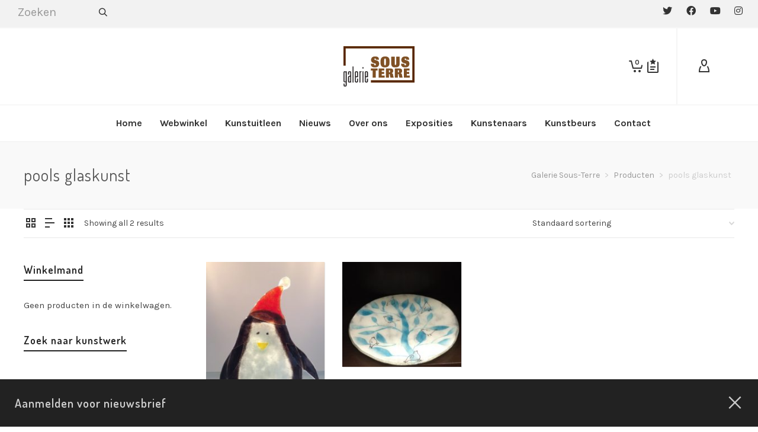

--- FILE ---
content_type: text/html; charset=UTF-8
request_url: https://sous-terre.nl/product-tag/pools-glaskunst/
body_size: 32670
content:
<!DOCTYPE html>

<!--// OPEN HTML //-->
<html lang="nl-NL">

	<!--// OPEN HEAD //-->
	<head>
		
		<!-- Manually set render engine for Internet Explorer, prevent any plugin overrides -->
		<meta http-equiv="X-UA-Compatible" content="IE=EmulateIE10">
		
		
						<script>document.documentElement.className = document.documentElement.className + ' yes-js js_active js'</script>
				
            <!--// SITE META //-->
            <meta charset="UTF-8"/>
                        	                <meta name="viewport" content="width=device-width, initial-scale=1.0, maximum-scale=1"/>
            
            <!--// PINGBACK & FAVICON //-->
            <link rel="pingback" href="https://sous-terre.nl/xmlrpc.php"/>

            <script>function spbImageResizer_writeCookie(){the_cookie=document.cookie,the_cookie&&window.devicePixelRatio>=2&&(the_cookie="spb_image_resizer_pixel_ratio="+window.devicePixelRatio+";"+the_cookie,document.cookie=the_cookie)}spbImageResizer_writeCookie();</script>
    <script>function writeCookie(){the_cookie=document.cookie,the_cookie&&window.devicePixelRatio>=2&&(the_cookie="pixel_ratio="+window.devicePixelRatio+";"+the_cookie,document.cookie=the_cookie)}writeCookie();</script>
<meta name='robots' content='index, follow, max-image-preview:large, max-snippet:-1, max-video-preview:-1' />
<meta name="dlm-version" content="4.9.5">
	<!-- This site is optimized with the Yoast SEO plugin v21.8 - https://yoast.com/wordpress/plugins/seo/ -->
	<title>pools glaskunst Archives - Galerie Sous-Terre</title>
	<link rel="canonical" href="https://sous-terre.nl/product-tag/pools-glaskunst/" />
	<meta property="og:locale" content="nl_NL" />
	<meta property="og:type" content="article" />
	<meta property="og:title" content="pools glaskunst Archives - Galerie Sous-Terre" />
	<meta property="og:url" content="https://sous-terre.nl/product-tag/pools-glaskunst/" />
	<meta property="og:site_name" content="Galerie Sous-Terre" />
	<script type="application/ld+json" class="yoast-schema-graph">{"@context":"https://schema.org","@graph":[{"@type":"CollectionPage","@id":"https://sous-terre.nl/product-tag/pools-glaskunst/","url":"https://sous-terre.nl/product-tag/pools-glaskunst/","name":"pools glaskunst Archives - Galerie Sous-Terre","isPartOf":{"@id":"https://sous-terre.nl/#website"},"primaryImageOfPage":{"@id":"https://sous-terre.nl/product-tag/pools-glaskunst/#primaryimage"},"image":{"@id":"https://sous-terre.nl/product-tag/pools-glaskunst/#primaryimage"},"thumbnailUrl":"https://sous-terre.nl/wp-content/uploads/2017/11/Monika-Rubaniuk-Pinquin-groot-8-80_576x768.jpg","breadcrumb":{"@id":"https://sous-terre.nl/product-tag/pools-glaskunst/#breadcrumb"},"inLanguage":"nl-NL"},{"@type":"ImageObject","inLanguage":"nl-NL","@id":"https://sous-terre.nl/product-tag/pools-glaskunst/#primaryimage","url":"https://sous-terre.nl/wp-content/uploads/2017/11/Monika-Rubaniuk-Pinquin-groot-8-80_576x768.jpg","contentUrl":"https://sous-terre.nl/wp-content/uploads/2017/11/Monika-Rubaniuk-Pinquin-groot-8-80_576x768.jpg","width":576,"height":768},{"@type":"BreadcrumbList","@id":"https://sous-terre.nl/product-tag/pools-glaskunst/#breadcrumb","itemListElement":[{"@type":"ListItem","position":1,"name":"Home","item":"https://sous-terre.nl/"},{"@type":"ListItem","position":2,"name":"pools glaskunst"}]},{"@type":"WebSite","@id":"https://sous-terre.nl/#website","url":"https://sous-terre.nl/","name":"Galerie Sous-Terre","description":"Galerie Sous-Terre en beeldenpark","publisher":{"@id":"https://sous-terre.nl/#organization"},"potentialAction":[{"@type":"SearchAction","target":{"@type":"EntryPoint","urlTemplate":"https://sous-terre.nl/?s={search_term_string}"},"query-input":"required name=search_term_string"}],"inLanguage":"nl-NL"},{"@type":"Organization","@id":"https://sous-terre.nl/#organization","name":"Galerie Sous-Terre","url":"https://sous-terre.nl/","logo":{"@type":"ImageObject","inLanguage":"nl-NL","@id":"https://sous-terre.nl/#/schema/logo/image/","url":"https://sous-terre.nl/wp-content/uploads/2018/09/galerie_sous_terre-logo-120x68.png","contentUrl":"https://sous-terre.nl/wp-content/uploads/2018/09/galerie_sous_terre-logo-120x68.png","width":120,"height":68,"caption":"Galerie Sous-Terre"},"image":{"@id":"https://sous-terre.nl/#/schema/logo/image/"}}]}</script>
	<!-- / Yoast SEO plugin. -->


<link rel='dns-prefetch' href='//stats.wp.com' />
<link rel='dns-prefetch' href='//cdnjs.cloudflare.com' />
<link rel='dns-prefetch' href='//translate.google.com' />
<link rel='dns-prefetch' href='//maps.google.com' />
<link rel='dns-prefetch' href='//fonts.googleapis.com' />
<link rel='preconnect' href='https://fonts.gstatic.com' crossorigin />
<link rel="alternate" type="application/rss+xml" title="Galerie Sous-Terre &raquo; feed" href="https://sous-terre.nl/feed/" />
<link rel="alternate" type="application/rss+xml" title="Galerie Sous-Terre &raquo; reactiesfeed" href="https://sous-terre.nl/comments/feed/" />
<link rel="alternate" type="application/rss+xml" title="Feed Galerie Sous-Terre &raquo; pools glaskunst Tag" href="https://sous-terre.nl/product-tag/pools-glaskunst/feed/" />
<script type="text/javascript">
window._wpemojiSettings = {"baseUrl":"https:\/\/s.w.org\/images\/core\/emoji\/14.0.0\/72x72\/","ext":".png","svgUrl":"https:\/\/s.w.org\/images\/core\/emoji\/14.0.0\/svg\/","svgExt":".svg","source":{"concatemoji":"https:\/\/sous-terre.nl\/wp-includes\/js\/wp-emoji-release.min.js?ver=6.2.8"}};
/*! This file is auto-generated */
!function(e,a,t){var n,r,o,i=a.createElement("canvas"),p=i.getContext&&i.getContext("2d");function s(e,t){p.clearRect(0,0,i.width,i.height),p.fillText(e,0,0);e=i.toDataURL();return p.clearRect(0,0,i.width,i.height),p.fillText(t,0,0),e===i.toDataURL()}function c(e){var t=a.createElement("script");t.src=e,t.defer=t.type="text/javascript",a.getElementsByTagName("head")[0].appendChild(t)}for(o=Array("flag","emoji"),t.supports={everything:!0,everythingExceptFlag:!0},r=0;r<o.length;r++)t.supports[o[r]]=function(e){if(p&&p.fillText)switch(p.textBaseline="top",p.font="600 32px Arial",e){case"flag":return s("\ud83c\udff3\ufe0f\u200d\u26a7\ufe0f","\ud83c\udff3\ufe0f\u200b\u26a7\ufe0f")?!1:!s("\ud83c\uddfa\ud83c\uddf3","\ud83c\uddfa\u200b\ud83c\uddf3")&&!s("\ud83c\udff4\udb40\udc67\udb40\udc62\udb40\udc65\udb40\udc6e\udb40\udc67\udb40\udc7f","\ud83c\udff4\u200b\udb40\udc67\u200b\udb40\udc62\u200b\udb40\udc65\u200b\udb40\udc6e\u200b\udb40\udc67\u200b\udb40\udc7f");case"emoji":return!s("\ud83e\udef1\ud83c\udffb\u200d\ud83e\udef2\ud83c\udfff","\ud83e\udef1\ud83c\udffb\u200b\ud83e\udef2\ud83c\udfff")}return!1}(o[r]),t.supports.everything=t.supports.everything&&t.supports[o[r]],"flag"!==o[r]&&(t.supports.everythingExceptFlag=t.supports.everythingExceptFlag&&t.supports[o[r]]);t.supports.everythingExceptFlag=t.supports.everythingExceptFlag&&!t.supports.flag,t.DOMReady=!1,t.readyCallback=function(){t.DOMReady=!0},t.supports.everything||(n=function(){t.readyCallback()},a.addEventListener?(a.addEventListener("DOMContentLoaded",n,!1),e.addEventListener("load",n,!1)):(e.attachEvent("onload",n),a.attachEvent("onreadystatechange",function(){"complete"===a.readyState&&t.readyCallback()})),(e=t.source||{}).concatemoji?c(e.concatemoji):e.wpemoji&&e.twemoji&&(c(e.twemoji),c(e.wpemoji)))}(window,document,window._wpemojiSettings);
</script>
<style type="text/css">
img.wp-smiley,
img.emoji {
	display: inline !important;
	border: none !important;
	box-shadow: none !important;
	height: 1em !important;
	width: 1em !important;
	margin: 0 0.07em !important;
	vertical-align: -0.1em !important;
	background: none !important;
	padding: 0 !important;
}
</style>
	<link rel='stylesheet' id='wp-block-library-css' href='https://sous-terre.nl/wp-includes/css/dist/block-library/style.min.css?ver=6.2.8' type='text/css' media='all' />
<link rel='stylesheet' id='wc-blocks-vendors-style-css' href='https://sous-terre.nl/wp-content/plugins/woocommerce/packages/woocommerce-blocks/build/wc-blocks-vendors-style.css?ver=10.4.6' type='text/css' media='all' />
<link rel='stylesheet' id='wc-blocks-style-css' href='https://sous-terre.nl/wp-content/plugins/woocommerce/packages/woocommerce-blocks/build/wc-blocks-style.css?ver=10.4.6' type='text/css' media='all' />
<link rel='stylesheet' id='jquery-selectBox-css' href='https://sous-terre.nl/wp-content/plugins/yith-woocommerce-wishlist/assets/css/jquery.selectBox.css?ver=1.2.0' type='text/css' media='all' />
<link rel='stylesheet' id='yith-wcwl-font-awesome-css' href='https://sous-terre.nl/wp-content/plugins/yith-woocommerce-wishlist/assets/css/font-awesome.css?ver=4.7.0' type='text/css' media='all' />
<link rel='stylesheet' id='woocommerce_prettyPhoto_css-css' href='//sous-terre.nl/wp-content/plugins/woocommerce/assets/css/prettyPhoto.css?ver=3.1.6' type='text/css' media='all' />
<link rel='stylesheet' id='yith-wcwl-main-css' href='https://sous-terre.nl/wp-content/plugins/yith-woocommerce-wishlist/assets/css/style.css?ver=3.29.0' type='text/css' media='all' />
<link rel='stylesheet' id='classic-theme-styles-css' href='https://sous-terre.nl/wp-includes/css/classic-themes.min.css?ver=6.2.8' type='text/css' media='all' />
<style id='global-styles-inline-css' type='text/css'>
body{--wp--preset--color--black: #000000;--wp--preset--color--cyan-bluish-gray: #abb8c3;--wp--preset--color--white: #ffffff;--wp--preset--color--pale-pink: #f78da7;--wp--preset--color--vivid-red: #cf2e2e;--wp--preset--color--luminous-vivid-orange: #ff6900;--wp--preset--color--luminous-vivid-amber: #fcb900;--wp--preset--color--light-green-cyan: #7bdcb5;--wp--preset--color--vivid-green-cyan: #00d084;--wp--preset--color--pale-cyan-blue: #8ed1fc;--wp--preset--color--vivid-cyan-blue: #0693e3;--wp--preset--color--vivid-purple: #9b51e0;--wp--preset--gradient--vivid-cyan-blue-to-vivid-purple: linear-gradient(135deg,rgba(6,147,227,1) 0%,rgb(155,81,224) 100%);--wp--preset--gradient--light-green-cyan-to-vivid-green-cyan: linear-gradient(135deg,rgb(122,220,180) 0%,rgb(0,208,130) 100%);--wp--preset--gradient--luminous-vivid-amber-to-luminous-vivid-orange: linear-gradient(135deg,rgba(252,185,0,1) 0%,rgba(255,105,0,1) 100%);--wp--preset--gradient--luminous-vivid-orange-to-vivid-red: linear-gradient(135deg,rgba(255,105,0,1) 0%,rgb(207,46,46) 100%);--wp--preset--gradient--very-light-gray-to-cyan-bluish-gray: linear-gradient(135deg,rgb(238,238,238) 0%,rgb(169,184,195) 100%);--wp--preset--gradient--cool-to-warm-spectrum: linear-gradient(135deg,rgb(74,234,220) 0%,rgb(151,120,209) 20%,rgb(207,42,186) 40%,rgb(238,44,130) 60%,rgb(251,105,98) 80%,rgb(254,248,76) 100%);--wp--preset--gradient--blush-light-purple: linear-gradient(135deg,rgb(255,206,236) 0%,rgb(152,150,240) 100%);--wp--preset--gradient--blush-bordeaux: linear-gradient(135deg,rgb(254,205,165) 0%,rgb(254,45,45) 50%,rgb(107,0,62) 100%);--wp--preset--gradient--luminous-dusk: linear-gradient(135deg,rgb(255,203,112) 0%,rgb(199,81,192) 50%,rgb(65,88,208) 100%);--wp--preset--gradient--pale-ocean: linear-gradient(135deg,rgb(255,245,203) 0%,rgb(182,227,212) 50%,rgb(51,167,181) 100%);--wp--preset--gradient--electric-grass: linear-gradient(135deg,rgb(202,248,128) 0%,rgb(113,206,126) 100%);--wp--preset--gradient--midnight: linear-gradient(135deg,rgb(2,3,129) 0%,rgb(40,116,252) 100%);--wp--preset--duotone--dark-grayscale: url('#wp-duotone-dark-grayscale');--wp--preset--duotone--grayscale: url('#wp-duotone-grayscale');--wp--preset--duotone--purple-yellow: url('#wp-duotone-purple-yellow');--wp--preset--duotone--blue-red: url('#wp-duotone-blue-red');--wp--preset--duotone--midnight: url('#wp-duotone-midnight');--wp--preset--duotone--magenta-yellow: url('#wp-duotone-magenta-yellow');--wp--preset--duotone--purple-green: url('#wp-duotone-purple-green');--wp--preset--duotone--blue-orange: url('#wp-duotone-blue-orange');--wp--preset--font-size--small: 13px;--wp--preset--font-size--medium: 20px;--wp--preset--font-size--large: 36px;--wp--preset--font-size--x-large: 42px;--wp--preset--spacing--20: 0.44rem;--wp--preset--spacing--30: 0.67rem;--wp--preset--spacing--40: 1rem;--wp--preset--spacing--50: 1.5rem;--wp--preset--spacing--60: 2.25rem;--wp--preset--spacing--70: 3.38rem;--wp--preset--spacing--80: 5.06rem;--wp--preset--shadow--natural: 6px 6px 9px rgba(0, 0, 0, 0.2);--wp--preset--shadow--deep: 12px 12px 50px rgba(0, 0, 0, 0.4);--wp--preset--shadow--sharp: 6px 6px 0px rgba(0, 0, 0, 0.2);--wp--preset--shadow--outlined: 6px 6px 0px -3px rgba(255, 255, 255, 1), 6px 6px rgba(0, 0, 0, 1);--wp--preset--shadow--crisp: 6px 6px 0px rgba(0, 0, 0, 1);}:where(.is-layout-flex){gap: 0.5em;}body .is-layout-flow > .alignleft{float: left;margin-inline-start: 0;margin-inline-end: 2em;}body .is-layout-flow > .alignright{float: right;margin-inline-start: 2em;margin-inline-end: 0;}body .is-layout-flow > .aligncenter{margin-left: auto !important;margin-right: auto !important;}body .is-layout-constrained > .alignleft{float: left;margin-inline-start: 0;margin-inline-end: 2em;}body .is-layout-constrained > .alignright{float: right;margin-inline-start: 2em;margin-inline-end: 0;}body .is-layout-constrained > .aligncenter{margin-left: auto !important;margin-right: auto !important;}body .is-layout-constrained > :where(:not(.alignleft):not(.alignright):not(.alignfull)){max-width: var(--wp--style--global--content-size);margin-left: auto !important;margin-right: auto !important;}body .is-layout-constrained > .alignwide{max-width: var(--wp--style--global--wide-size);}body .is-layout-flex{display: flex;}body .is-layout-flex{flex-wrap: wrap;align-items: center;}body .is-layout-flex > *{margin: 0;}:where(.wp-block-columns.is-layout-flex){gap: 2em;}.has-black-color{color: var(--wp--preset--color--black) !important;}.has-cyan-bluish-gray-color{color: var(--wp--preset--color--cyan-bluish-gray) !important;}.has-white-color{color: var(--wp--preset--color--white) !important;}.has-pale-pink-color{color: var(--wp--preset--color--pale-pink) !important;}.has-vivid-red-color{color: var(--wp--preset--color--vivid-red) !important;}.has-luminous-vivid-orange-color{color: var(--wp--preset--color--luminous-vivid-orange) !important;}.has-luminous-vivid-amber-color{color: var(--wp--preset--color--luminous-vivid-amber) !important;}.has-light-green-cyan-color{color: var(--wp--preset--color--light-green-cyan) !important;}.has-vivid-green-cyan-color{color: var(--wp--preset--color--vivid-green-cyan) !important;}.has-pale-cyan-blue-color{color: var(--wp--preset--color--pale-cyan-blue) !important;}.has-vivid-cyan-blue-color{color: var(--wp--preset--color--vivid-cyan-blue) !important;}.has-vivid-purple-color{color: var(--wp--preset--color--vivid-purple) !important;}.has-black-background-color{background-color: var(--wp--preset--color--black) !important;}.has-cyan-bluish-gray-background-color{background-color: var(--wp--preset--color--cyan-bluish-gray) !important;}.has-white-background-color{background-color: var(--wp--preset--color--white) !important;}.has-pale-pink-background-color{background-color: var(--wp--preset--color--pale-pink) !important;}.has-vivid-red-background-color{background-color: var(--wp--preset--color--vivid-red) !important;}.has-luminous-vivid-orange-background-color{background-color: var(--wp--preset--color--luminous-vivid-orange) !important;}.has-luminous-vivid-amber-background-color{background-color: var(--wp--preset--color--luminous-vivid-amber) !important;}.has-light-green-cyan-background-color{background-color: var(--wp--preset--color--light-green-cyan) !important;}.has-vivid-green-cyan-background-color{background-color: var(--wp--preset--color--vivid-green-cyan) !important;}.has-pale-cyan-blue-background-color{background-color: var(--wp--preset--color--pale-cyan-blue) !important;}.has-vivid-cyan-blue-background-color{background-color: var(--wp--preset--color--vivid-cyan-blue) !important;}.has-vivid-purple-background-color{background-color: var(--wp--preset--color--vivid-purple) !important;}.has-black-border-color{border-color: var(--wp--preset--color--black) !important;}.has-cyan-bluish-gray-border-color{border-color: var(--wp--preset--color--cyan-bluish-gray) !important;}.has-white-border-color{border-color: var(--wp--preset--color--white) !important;}.has-pale-pink-border-color{border-color: var(--wp--preset--color--pale-pink) !important;}.has-vivid-red-border-color{border-color: var(--wp--preset--color--vivid-red) !important;}.has-luminous-vivid-orange-border-color{border-color: var(--wp--preset--color--luminous-vivid-orange) !important;}.has-luminous-vivid-amber-border-color{border-color: var(--wp--preset--color--luminous-vivid-amber) !important;}.has-light-green-cyan-border-color{border-color: var(--wp--preset--color--light-green-cyan) !important;}.has-vivid-green-cyan-border-color{border-color: var(--wp--preset--color--vivid-green-cyan) !important;}.has-pale-cyan-blue-border-color{border-color: var(--wp--preset--color--pale-cyan-blue) !important;}.has-vivid-cyan-blue-border-color{border-color: var(--wp--preset--color--vivid-cyan-blue) !important;}.has-vivid-purple-border-color{border-color: var(--wp--preset--color--vivid-purple) !important;}.has-vivid-cyan-blue-to-vivid-purple-gradient-background{background: var(--wp--preset--gradient--vivid-cyan-blue-to-vivid-purple) !important;}.has-light-green-cyan-to-vivid-green-cyan-gradient-background{background: var(--wp--preset--gradient--light-green-cyan-to-vivid-green-cyan) !important;}.has-luminous-vivid-amber-to-luminous-vivid-orange-gradient-background{background: var(--wp--preset--gradient--luminous-vivid-amber-to-luminous-vivid-orange) !important;}.has-luminous-vivid-orange-to-vivid-red-gradient-background{background: var(--wp--preset--gradient--luminous-vivid-orange-to-vivid-red) !important;}.has-very-light-gray-to-cyan-bluish-gray-gradient-background{background: var(--wp--preset--gradient--very-light-gray-to-cyan-bluish-gray) !important;}.has-cool-to-warm-spectrum-gradient-background{background: var(--wp--preset--gradient--cool-to-warm-spectrum) !important;}.has-blush-light-purple-gradient-background{background: var(--wp--preset--gradient--blush-light-purple) !important;}.has-blush-bordeaux-gradient-background{background: var(--wp--preset--gradient--blush-bordeaux) !important;}.has-luminous-dusk-gradient-background{background: var(--wp--preset--gradient--luminous-dusk) !important;}.has-pale-ocean-gradient-background{background: var(--wp--preset--gradient--pale-ocean) !important;}.has-electric-grass-gradient-background{background: var(--wp--preset--gradient--electric-grass) !important;}.has-midnight-gradient-background{background: var(--wp--preset--gradient--midnight) !important;}.has-small-font-size{font-size: var(--wp--preset--font-size--small) !important;}.has-medium-font-size{font-size: var(--wp--preset--font-size--medium) !important;}.has-large-font-size{font-size: var(--wp--preset--font-size--large) !important;}.has-x-large-font-size{font-size: var(--wp--preset--font-size--x-large) !important;}
.wp-block-navigation a:where(:not(.wp-element-button)){color: inherit;}
:where(.wp-block-columns.is-layout-flex){gap: 2em;}
.wp-block-pullquote{font-size: 1.5em;line-height: 1.6;}
</style>
<link rel='stylesheet' id='contact-form-7-css' href='https://sous-terre.nl/wp-content/plugins/contact-form-7/includes/css/styles.css?ver=5.8.6' type='text/css' media='all' />
<link rel='stylesheet' id='go-pricing-styles-css' href='https://sous-terre.nl/wp-content/plugins/go_pricing/assets/css/go_pricing_styles.css?ver=3.3.19' type='text/css' media='all' />
<link rel='stylesheet' id='google-language-translator-css' href='https://sous-terre.nl/wp-content/plugins/google-language-translator/css/style.css?ver=6.0.20' type='text/css' media='' />
<link rel='stylesheet' id='spb-frontend-css' href='https://sous-terre.nl/wp-content/plugins/swift-framework/includes/page-builder/frontend-assets/css/spb-styles.css' type='text/css' media='all' />
<link rel='stylesheet' id='swift-slider-min-css' href='https://sous-terre.nl/wp-content/plugins/swift-framework/includes/swift-slider/assets/css/swift-slider.min.css' type='text/css' media='all' />
<link rel='stylesheet' id='woocommerce-layout-css' href='https://sous-terre.nl/wp-content/plugins/woocommerce/assets/css/woocommerce-layout.css?ver=7.9.0' type='text/css' media='all' />
<link rel='stylesheet' id='woocommerce-smallscreen-css' href='https://sous-terre.nl/wp-content/plugins/woocommerce/assets/css/woocommerce-smallscreen.css?ver=7.9.0' type='text/css' media='only screen and (max-width: 768px)' />
<link rel='stylesheet' id='woocommerce-general-css' href='https://sous-terre.nl/wp-content/plugins/woocommerce/assets/css/woocommerce.css?ver=7.9.0' type='text/css' media='all' />
<style id='woocommerce-inline-inline-css' type='text/css'>
.woocommerce form .form-row .required { visibility: visible; }
</style>
<link rel='stylesheet' id='email-before-download-css' href='https://sous-terre.nl/wp-content/plugins/email-before-download/public/css/email-before-download-public.css?ver=6.9.8' type='text/css' media='all' />
<link rel='stylesheet' id='extendify-utility-styles-css' href='https://sous-terre.nl/wp-content/plugins/extendify/public/build/utility-minimum.css?ver=6.2.8' type='text/css' media='all' />
<link rel='stylesheet' id='atelier-parent-style-css' href='https://sous-terre.nl/wp-content/themes/atelier/style.css?ver=6.2.8' type='text/css' media='all' />
<link rel='stylesheet' id='bootstrap-css' href='https://sous-terre.nl/wp-content/themes/atelier/css/bootstrap.min.css?ver=3.3.5' type='text/css' media='all' />
<link rel='stylesheet' id='font-awesome-v5-css' href='https://sous-terre.nl/wp-content/themes/atelier/css/font-awesome.min.css?ver=5.10.1' type='text/css' media='all' />
<link rel='stylesheet' id='font-awesome-v4shims-css' href='https://sous-terre.nl/wp-content/themes/atelier/css/v4-shims.min.css' type='text/css' media='all' />
<link rel='stylesheet' id='sf-main-css' href='https://sous-terre.nl/wp-content/themes/atelier/css/main.css' type='text/css' media='all' />
<link rel='stylesheet' id='sf-woocommerce-css' href='https://sous-terre.nl/wp-content/themes/atelier/css/sf-woocommerce.css' type='text/css' media='all' />
<link rel='stylesheet' id='sf-responsive-css' href='https://sous-terre.nl/wp-content/themes/atelier/css/responsive.css' type='text/css' media='all' />
<link rel='stylesheet' id='atelier-style-css' href='https://sous-terre.nl/wp-content/themes/atelier-child/style.css' type='text/css' media='all' />
<link rel='stylesheet' id='dashicons-css' href='https://sous-terre.nl/wp-includes/css/dashicons.min.css?ver=6.2.8' type='text/css' media='all' />
<style id='dashicons-inline-css' type='text/css'>
[data-font="Dashicons"]:before {font-family: 'Dashicons' !important;content: attr(data-icon) !important;speak: none !important;font-weight: normal !important;font-variant: normal !important;text-transform: none !important;line-height: 1 !important;font-style: normal !important;-webkit-font-smoothing: antialiased !important;-moz-osx-font-smoothing: grayscale !important;}
</style>
<link rel='stylesheet' id='simple-auction-css' href='https://sous-terre.nl/wp-content/plugins/woocommerce-simple-auctions/css/frontend.css?ver=6.2.8' type='text/css' media='all' />
<link rel="preload" as="style" href="https://fonts.googleapis.com/css?family=Lato:100,300,400,700,900,100italic,300italic,400italic,700italic,900italic%7CKarla:200,300,400,500,600,700,800,200italic,300italic,400italic,500italic,600italic,700italic,800italic%7CDosis:200,300,400,500,600,700,800&#038;subset=latin&#038;display=swap&#038;ver=1766427303" /><link rel="stylesheet" href="https://fonts.googleapis.com/css?family=Lato:100,300,400,700,900,100italic,300italic,400italic,700italic,900italic%7CKarla:200,300,400,500,600,700,800,200italic,300italic,400italic,500italic,600italic,700italic,800italic%7CDosis:200,300,400,500,600,700,800&#038;subset=latin&#038;display=swap&#038;ver=1766427303" media="print" onload="this.media='all'"><noscript><link rel="stylesheet" href="https://fonts.googleapis.com/css?family=Lato:100,300,400,700,900,100italic,300italic,400italic,700italic,900italic%7CKarla:200,300,400,500,600,700,800,200italic,300italic,400italic,500italic,600italic,700italic,800italic%7CDosis:200,300,400,500,600,700,800&#038;subset=latin&#038;display=swap&#038;ver=1766427303" /></noscript><script type='text/javascript' src='https://sous-terre.nl/wp-includes/js/dist/vendor/wp-polyfill-inert.min.js?ver=3.1.2' id='wp-polyfill-inert-js'></script>
<script type='text/javascript' src='https://sous-terre.nl/wp-includes/js/dist/vendor/regenerator-runtime.min.js?ver=0.13.11' id='regenerator-runtime-js'></script>
<script type='text/javascript' src='https://sous-terre.nl/wp-includes/js/dist/vendor/wp-polyfill.min.js?ver=3.15.0' id='wp-polyfill-js'></script>
<script type='text/javascript' src='https://sous-terre.nl/wp-includes/js/dist/hooks.min.js?ver=4169d3cf8e8d95a3d6d5' id='wp-hooks-js'></script>
<script type='text/javascript' src='https://stats.wp.com/w.js?ver=202603' id='woo-tracks-js'></script>
<script type='text/javascript' src='https://sous-terre.nl/wp-content/plugins/jquery-updater/js/jquery-3.7.0.min.js?ver=3.7.0' id='jquery-core-js'></script>
<script type='text/javascript' src='https://sous-terre.nl/wp-content/plugins/jquery-updater/js/jquery-migrate-3.4.0.min.js?ver=3.4.0' id='jquery-migrate-js'></script>
<script type='text/javascript' id='gw-tweenmax-js-before'>
var oldGS=window.GreenSockGlobals,oldGSQueue=window._gsQueue,oldGSDefine=window._gsDefine;window._gsDefine=null;delete(window._gsDefine);var gwGS=window.GreenSockGlobals={};
</script>
<script type='text/javascript' src='https://cdnjs.cloudflare.com/ajax/libs/gsap/1.11.2/TweenMax.min.js' id='gw-tweenmax-js'></script>
<script type='text/javascript' id='gw-tweenmax-js-after'>
try{window.GreenSockGlobals=null;window._gsQueue=null;window._gsDefine=null;delete(window.GreenSockGlobals);delete(window._gsQueue);delete(window._gsDefine);window.GreenSockGlobals=oldGS;window._gsQueue=oldGSQueue;window._gsDefine=oldGSDefine;}catch(e){}
</script>
<script type='text/javascript' src='https://sous-terre.nl/wp-content/plugins/swift-framework/public/js/lib/imagesloaded.pkgd.min.js' id='imagesLoaded-js'></script>
<script type='text/javascript' src='https://sous-terre.nl/wp-content/plugins/swift-framework/public/js/lib/jquery.viewports.min.js' id='jquery-viewports-js'></script>
<script type='text/javascript' src='https://sous-terre.nl/wp-content/plugins/woocommerce-simple-auctions/js/jquery.countdown.min.js?ver=3.0.6' id='simple-auction-countdown-js'></script>
<script type='text/javascript' id='simple-auction-countdown-language-js-extra'>
/* <![CDATA[ */
var countdown_language_data = {"labels":{"Years":"Jaren","Months":"Maanden","Weeks":"Weken","Days":"Dagen","Hours":"Uren","Minutes":"Minuten","Seconds":"Seconden"},"labels1":{"Year":"Jaar","Month":"Maand","Week":"Week","Day":"Dag","Hour":"Uur","Minute":"Minuut","Second":"Seconde"},"compactLabels":{"y":"y","m":"m","w":"w","d":"d"}};
/* ]]> */
</script>
<script type='text/javascript' src='https://sous-terre.nl/wp-content/plugins/woocommerce-simple-auctions/js/jquery.countdown.language.js?ver=3.0.6' id='simple-auction-countdown-language-js'></script>
<script type='text/javascript' id='autoNumeric-js-extra'>
/* <![CDATA[ */
var autoNumericdata = {"currencySymbolPlacement":"p","digitGroupSeparator":".","decimalCharacter":",","currencySymbol":"\u20ac","decimalPlacesOverride":"2"};
/* ]]> */
</script>
<script type='text/javascript' src='https://sous-terre.nl/wp-content/plugins/woocommerce-simple-auctions/js/autoNumeric.min.js?ver=2.0.13' id='autoNumeric-js'></script>
<script type='text/javascript' id='simple-auction-frontend-js-extra'>
/* <![CDATA[ */
var data = {"finished":"De veiling is afgelopen!","checking":"Even geduld, we controleren of de veiling is afgelopen!","gtm_offset":"1","started":"De veiling is begonnen! Vernieuw uw pagina.","no_need":"U hoeft niet meer te bieden. U heeft momenteel het hoogste bod. ","compact_counter":"no","outbid_message":"<ul class=\"woocommerce-error\" role=\"alert\">\n\t\t\t<li>\n\t\t\tU bent overboden!\t\t<\/li>\n\t<\/ul>\n","interval":"1"};
var SA_Ajax = {"ajaxurl":"\/product-tag\/pools-glaskunst\/?wsa-ajax","najax":"1","last_activity":"1766566753","focus":"yes"};
/* ]]> */
</script>
<script type='text/javascript' src='https://sous-terre.nl/wp-content/plugins/woocommerce-simple-auctions/js/simple-auction-frontend.js?ver=3.0.6' id='simple-auction-frontend-js'></script>
<link rel="https://api.w.org/" href="https://sous-terre.nl/wp-json/" /><link rel="alternate" type="application/json" href="https://sous-terre.nl/wp-json/wp/v2/product_tag/2815" /><link rel="EditURI" type="application/rsd+xml" title="RSD" href="https://sous-terre.nl/xmlrpc.php?rsd" />
<link rel="wlwmanifest" type="application/wlwmanifest+xml" href="https://sous-terre.nl/wp-includes/wlwmanifest.xml" />
<meta name="generator" content="Redux 4.5.6" /><style>#google_language_translator a{display:none!important;}div.skiptranslate.goog-te-gadget{display:inline!important;}.goog-te-gadget{color:transparent!important;}.goog-te-gadget{font-size:0px!important;}.goog-branding{display:none;}.goog-tooltip{display: none!important;}.goog-tooltip:hover{display: none!important;}.goog-text-highlight{background-color:transparent!important;border:none!important;box-shadow:none!important;}#google_language_translator select.goog-te-combo{color:#32373c;}div.skiptranslate{display:none!important;}body{top:0px!important;}#goog-gt-{display:none!important;}font font{background-color:transparent!important;box-shadow:none!important;position:initial!important;}#glt-translate-trigger{left:20px;right:auto;}#glt-translate-trigger > span{color:#ffffff;}#glt-translate-trigger{background:#f89406;}</style>			<script type="text/javascript">
			var ajaxurl = 'https://sous-terre.nl/wp-admin/admin-ajax.php';
			</script>
				<noscript><style>.woocommerce-product-gallery{ opacity: 1 !important; }</style></noscript>
	<style type="text/css">
@media only screen and (min-width: 1260px) {
					.layout-boxed #container, .boxed-inner-page #main-container, .single-product.page-heading-fancy .product-main, .layout-boxed #sf-newsletter-bar > .container {
						width: 1260px;
					}
					.container {
						width: 1230px;
					}
					li.menu-item.sf-mega-menu > ul.sub-menu {
						width: 1200px;
					}
					#header .is-sticky .sticky-header, #header-section.header-5 #header {
						max-width: 1200px!important;
					}
					.boxed-layout #header-section.header-3 #header .is-sticky .sticky-header, .boxed-layout #header-section.header-4 #header .is-sticky .sticky-header, .boxed-layout #header-section.header-5 #header .is-sticky .sticky-header {
						max-width: 1200px;
					}
				}@font-face {
						font-family: 'si-shop-three';
						src:url('https://sous-terre.nl/wp-content/themes/atelier/css/font/si-shop-three.eot?-7oeevn');
						src:url('https://sous-terre.nl/wp-content/themes/atelier/css/font/si-shop-three.eot?#iefix-7oeevn') format('embedded-opentype'),
							url('https://sous-terre.nl/wp-content/themes/atelier/css/font/si-shop-three.woff?-7oeevn') format('woff'),
							url('https://sous-terre.nl/wp-content/themes/atelier/css/font/si-shop-three.ttf?-7oeevn') format('truetype'),
							url('https://sous-terre.nl/wp-content/themes/atelier/css/font/si-shop-three.svg?-7oeevn#atelier') format('svg');
						font-weight: normal;
						font-style: normal;
					}
					.sf-icon-cart, .sf-icon-add-to-cart, .sf-icon-variable-options, .sf-icon-soldout {
						font-family: 'si-shop-three'!important;
					}
					.sf-icon-variable-options:before {
						content: '\e600';
					}
					.sf-icon-cart:before {
						content: '\e601';
					}
					.sf-icon-add-to-cart:before {
						content: '\e602';
					}
					.sf-icon-soldout:before {
						content: '\e603';
					}
					.shopping-bag-item > a > span.num-items {
						margin-top: -20px;
						right: 1px;
					}
					#mobile-menu ul li.shopping-bag-item > a span.num-items {
					  right: 21px;
					}
					.mobile-header-opts > nav {
						vertical-align: 0;
					}
					input[type="text"], input[type="email"], input[type="password"], textarea, select, .wpcf7 input[type="text"], .wpcf7 input[type="email"], .wpcf7 textarea, .wpcf7 select, .ginput_container input[type="text"], .ginput_container input[type="email"], .ginput_container textarea, .ginput_container select, .mymail-form input[type="text"], .mymail-form input[type="email"], .mymail-form textarea, .mymail-form select, input[type="date"], input[type="tel"], input[type="number"], select {
            	padding: 10px 0;
            	border-left-width: 0!important;
            	border-right-width: 0!important;
            	border-top-width: 0!important;
            	height: 40px;
            	background-color: transparent!important;
            	}
            	textarea, .wpcf7 textarea {
            	height: auto;
            	}
            	select {
            	background-position: 100%;
            	}
            	#commentform label {
            	display: none;
            	}
            	.browser-ie #commentform label {
            		display: block;
            	}
            	.select2-container .select2-choice {
            		border-width: 0!important;
            		border-bottom-width: 2px!important;
            		padding-left: 0;
            		padding: 10px 0;
					background: transparent!important;
            	}
            	.select2-container .select2-choice .select2-arrow b:after {
            		left: 100%;
            	}
            	.woocommerce form .form-row input.input-text {
            		padding: 10px 0;
            	}
            	.woocommerce .shipping-calculator-form select, #jckqv table.variations td select {
            		padding: 8px 0;
            	}
            	.woocommerce .coupon input.input-text, .woocommerce-cart table.cart td.actions .coupon .input-text {
            		padding: 6px 0;
            	}
            	.woocommerce div.product form.cart .variations select, #jckqv table.variations td select {
            		padding-left: 0;
            		  background-position: 100% center;
            	}
            	@media only screen and (max-width: 767px) {
            	#commentform p > span.required {
            		position: absolute;
            		top: 0;
            		left: 18px;
            	}
            	}
            	::selection, ::-moz-selection {background-color: #034078; color: #fff;}.accent-bg, .funded-bar .bar {background-color:#034078;}.accent {color:#034078;}span.highlighted, span.dropcap4, .loved-item:hover .loved-count, .flickr-widget li, .portfolio-grid li, figcaption .product-added, .woocommerce .widget_layered_nav ul li.chosen small.count, .woocommerce .widget_layered_nav_filters ul li a, .sticky-post-icon, .fw-video-close:hover {background-color: #034078!important; color: #ffffff!important;}a:hover, a:focus, #sidebar a:hover, .pagination-wrap a:hover, .carousel-nav a:hover, .portfolio-pagination div:hover > i, #footer a:hover, .beam-me-up a:hover span, .portfolio-item .portfolio-item-permalink, .read-more-link, .blog-item .read-more, .blog-item-details a:hover, .author-link, span.dropcap2, .spb_divider.go_to_top a, .item-link:hover, #header-translation p a, #breadcrumbs a:hover, .ui-widget-content a:hover, .yith-wcwl-add-button a:hover, #product-img-slider li a.zoom:hover, .woocommerce .star-rating span, #jckqv .woocommerce-product-rating .star-rating span:before, .article-body-wrap .share-links a:hover, ul.member-contact li a:hover, .bag-product a.remove:hover, .bag-product-title a:hover, #back-to-top:hover,  ul.member-contact li a:hover, .fw-video-link-image:hover i, .ajax-search-results .all-results:hover, .search-result h5 a:hover .ui-state-default a:hover, .fw-video-link-icon:hover {color: #034078;}.carousel-wrap > a:hover,  .woocommerce p.stars a.active:after,  .woocommerce p.stars a:hover:after {color: #034078!important;}.read-more i:before, .read-more em:before {color: #034078;}textarea:focus, input:focus, input[type="text"]:focus, input[type="email"]:focus, textarea:focus, .bypostauthor .comment-wrap .comment-avatar,.search-form input:focus, .wpcf7 input:focus, .wpcf7 textarea:focus, .ginput_container input:focus, .ginput_container textarea:focus, .mymail-form input:focus, .mymail-form textarea:focus, input[type="tel"]:focus, input[type="number"]:focus {border-color: #034078!important;}nav .menu ul li:first-child:after,.navigation a:hover > .nav-text, .returning-customer a:hover {border-bottom-color: #034078;}nav .menu ul ul li:first-child:after {border-right-color: #034078;}.spb_impact_text .spb_call_text {border-left-color: #034078;}.spb_impact_text .spb_button span {color: #fff;}a[rel="tooltip"], ul.member-contact li a, a.text-link, .tags-wrap .tags a, .logged-in-as a, .comment-meta-actions .edit-link, .comment-meta-actions .comment-reply, .read-more {border-color: #333333;}.super-search-go {border-color: #034078!important;}.super-search-go:hover {background: #034078!important;border-color: #034078!important;}.owl-pagination .owl-page span {background-color: #f2f2f2;}.owl-pagination .owl-page::after {background-color: #034078;}.owl-pagination .owl-page:hover span, .owl-pagination .owl-page.active a {background-color: #4e79a0;}body.header-below-slider .home-slider-wrap #slider-continue:hover {border-color: #034078;}body.header-below-slider .home-slider-wrap #slider-continue:hover i {color: #034078;}#one-page-nav li a:hover > i {background: #034078;}#one-page-nav li.selected a:hover > i {border-color: #034078;}#one-page-nav li .hover-caption {background: #034078; color: #ffffff;}#one-page-nav li .hover-caption:after {border-left-color: #034078;}.love-it:hover > svg .stroke {stroke: #034078!important;}.love-it:hover > svg .fill {fill: #034078!important;}.side-details .love-it > svg .stroke {stroke: #f2f2f2;}.side-details .love-it > svg .fill {fill: #f2f2f2;}.side-details .comments-wrapper > svg .stroke {stroke: #f2f2f2;}.side-details .comments-wrapper > svg .fill {fill: #f2f2f2;}.comments-wrapper a:hover > svg .stroke {stroke: #034078!important;}.comments-wrapper a:hover span, .love-it:hover span.love-count {color: #034078!important;}.circle-bar .spinner > div {border-top-color: #034078;border-right-color: #034078;}#sf-home-preloader, #site-loading {background-color: #ffffff;}.loading-bar-transition .pace .pace-progress {background-color: #034078;}.spinner .circle-bar {border-left-color:#f2f2f2;border-bottom-color:#f2f2f2;border-right-color:#034078;border-top-color:#034078;}.orbit-bars .spinner > div:before {border-top-color:#034078;border-bottom-color:#034078;}.orbit-bars .spinner > div:after {background-color: #f2f2f2;}body, .layout-fullwidth #container {background-color: #ffffff;}#main-container, .tm-toggle-button-wrap a {background-color: #ffffff;}.tabbed-heading-wrap .heading-text {background-color: #ffffff;}.single-product.page-heading-fancy .product-main {background-color: #ffffff;}.spb-row-container[data-top-style="slant-ltr"]:before, .spb-row-container[data-top-style="slant-rtl"]:before, .spb-row-container[data-bottom-style="slant-ltr"]:after, .spb-row-container[data-bottom-style="slant-rtr"]:after {background-color: #ffffff;}a, .ui-widget-content a, #respond .form-submit input[type=submit] {color: #333333;}a:hover, a:focus {color: #1654d8;}ul.bar-styling li:not(.selected) > a:hover, ul.bar-styling li > .comments-likes:hover {color: #ffffff;background: #034078;border-color: #034078;}ul.bar-styling li > .comments-likes:hover * {color: #ffffff!important;}ul.bar-styling li > a, ul.bar-styling li > div, ul.page-numbers li > a, ul.page-numbers li > span, .curved-bar-styling, ul.bar-styling li > form input, .spb_directory_filter_below {border-color: #f2f2f2;}ul.bar-styling li > a, ul.bar-styling li > span, ul.bar-styling li > div, ul.bar-styling li > form input {background-color: #ffffff;}.pagination-wrap {border-color: #f2f2f2;}.pagination-wrap ul li a {border-color: transparent;}ul.page-numbers li > a:hover, ul.page-numbers li > span.current, .pagination-wrap ul li > a:hover, .pagination-wrap ul li span.current {border-color: #f2f2f2!important;color: #222222!important;}input[type="text"], input[type="email"], input[type="password"], textarea, select, .wpcf7 input[type="text"], .wpcf7 input[type="email"], .wpcf7 textarea, .wpcf7 select, .ginput_container input[type="text"], .ginput_container input[type="email"], .ginput_container textarea, .ginput_container select, .mymail-form input[type="text"], .mymail-form input[type="email"], .mymail-form textarea, .mymail-form select, input[type="date"], input[type="tel"], input.input-text, input[type="number"], .select2-container .select2-choice {border-color: #f2f2f2;background-color: #ffffff;color:#999999;}.select2-container .select2-choice>.select2-chosen {color:#999999!important;}::-webkit-input-placeholder {color:#999999!important;}:-moz-placeholder {color:#999999!important;}::-moz-placeholder {color:#999999!important;}:-ms-input-placeholder {color:#999999!important;}input[type=submit], button[type=submit], input[type="file"], select, .wpcf7 input.wpcf7-submit[type=submit] {border-color: #f2f2f2;color: #999999;}input[type=submit]:hover, button[type=submit]:hover, .wpcf7 input.wpcf7-submit[type=submit]:hover, .gform_wrapper input[type=submit]:hover, .mymail-form input[type=submit]:hover {background: #4e79a0;border-color: #4e79a0; color: #ffffff;}.modal-header {background: #f7f7f7;}.modal-content {background: #ffffff;}.modal-header h3, .modal-header .close {color: #444444;}.modal-header .close:hover {color: #034078;}.recent-post .post-details, .portfolio-item h5.portfolio-subtitle, .search-item-content time, .search-item-content span, .portfolio-details-wrap .date {color: #222222;}ul.bar-styling li.facebook > a:hover {color: #fff!important;background: #3b5998;border-color: #3b5998;}ul.bar-styling li.twitter > a:hover {color: #fff!important;background: #4099FF;border-color: #4099FF;}ul.bar-styling li.google-plus > a:hover {color: #fff!important;background: #d34836;border-color: #d34836;}ul.bar-styling li.pinterest > a:hover {color: #fff!important;background: #cb2027;border-color: #cb2027;}#top-bar {background: #f2f2f2; border-bottom-color: #f7f7f7;}#top-bar .tb-text {color: #444444;}#top-bar .tb-text > a, #top-bar nav .menu > li > a {color: #666666;}#top-bar .menu li {border-left-color: #f7f7f7; border-right-color: #f7f7f7;}#top-bar .menu > li > a, #top-bar .menu > li.parent:after {color: #666666;}#top-bar .menu > li:hover > a, #top-bar a:hover {color: #111111!important;}.header-wrap #header, .header-standard-overlay #header, .vertical-header .header-wrap #header-section, #header-section .is-sticky #header.sticky-header {background-color:#ffffff;}.fs-search-open .header-wrap #header, .fs-search-open .header-standard-overlay #header, .fs-search-open .vertical-header .header-wrap #header-section, .fs-search-open #header-section .is-sticky #header.sticky-header {background-color: #ffffff;}.fs-supersearch-open .header-wrap #header, .fs-supersearch-open .header-standard-overlay #header, .fs-supersearch-open .vertical-header .header-wrap #header-section, .fs-supersearch-open #header-section .is-sticky #header.sticky-header {background-color: #ffffff;}.overlay-menu-open .header-wrap #header, .overlay-menu-open .header-standard-overlay #header, .overlay-menu-open .vertical-header .header-wrap #header-section, .overlay-menu-open #header-section .is-sticky #header.sticky-header {background-color: #ffffff;}#sf-header-banner {background-color:#ffffff; border-bottom: 2px solid#ffffff;}#sf-header-banner {color:#397265;}#sf-header-banner a {color:#333;}#sf-header-banner a:hover {color:#1dc6df;}.header-left, .header-right, .vertical-menu-bottom .copyright {color: #252525;}.header-left a, .header-right a, .vertical-menu-bottom .copyright a, #header .header-left ul.menu > li > a.header-search-link-alt, #header .header-right ul.menu > li > a.header-search-link, #header .header-right ul.menu > li > a.header-search-link-alt {color: #222222;}.header-left a:hover, .header-right a:hover, .vertical-menu-bottom .copyright a:hover {color: #eabe12;}#header .header-left ul.menu > li:hover > a.header-search-link-alt, #header .header-right ul.menu > li:hover > a.header-search-link-alt {color: #eabe12!important;}#header-search a:hover, .super-search-close:hover {color: #034078;}.sf-super-search {background-color: #4e79a0;}.sf-super-search .search-options .ss-dropdown ul {background-color: #034078;}.sf-super-search .search-options .ss-dropdown ul li a {color: #ffffff;}.sf-super-search .search-options .ss-dropdown ul li a:hover {color: #4e79a0;}.sf-super-search .search-options .ss-dropdown > span, .sf-super-search .search-options input {color: #034078; border-bottom-color: #034078;}.sf-super-search .search-options .ss-dropdown ul li .fa-check {color: #4e79a0;}.sf-super-search-go:hover, .sf-super-search-close:hover { background-color: #034078; border-color: #034078; color: #ffffff;}.header-languages .current-language {color: #333333;}#header-section #main-nav {border-top-color: #f7f7f7;}.ajax-search-wrap {background-color:#ffffff}.ajax-search-wrap, .ajax-search-results, .search-result-pt .search-result, .vertical-header .ajax-search-results {border-color: #f7f7f7;}.page-content {border-bottom-color: #f2f2f2;}.ajax-search-wrap input[type="text"], .search-result-pt h6, .no-search-results h6, .search-result h5 a, .no-search-results p {color: #333333;}.header-wrap, #header-section .is-sticky .sticky-header, #header-section.header-5 #header {border-bottom: 2px solid #f5f5f5;}.vertical-header .header-wrap {border-right: 2px solid #f5f5f5;}.vertical-header-right .header-wrap {border-left: 2px solid #f5f5f5;}nav.std-menu ul.sub-menu {border: 2px solid#f5f5f5;}.is-sticky nav.std-menu ul.sub-menu {border-top-width: 0;}nav.std-menu .sf-mega-menu ul.sub-menu ul.sub-menu {border: 0!important;}.header-left .aux-item, .header-right .aux-item {border-color: #f5f5f5!important;}#contact-slideout {background: #ffffff;}#mobile-top-text, #mobile-header {background-color: #ffffff;border-bottom-color:#f5f5f5;}#mobile-top-text, #mobile-logo h1 {color: #252525;}#mobile-top-text a, #mobile-header a {color: #222222;}#mobile-header a {color: #222222;}#mobile-header a.mobile-menu-link span.menu-bars, #mobile-header a.mobile-menu-link span.menu-bars:before, #mobile-header a.mobile-menu-link span.menu-bars:after {background-color: #222222;}#mobile-header a.mobile-menu-link:hover span.menu-bars, #mobile-header a.mobile-menu-link:hover span.menu-bars:before, #mobile-header a.mobile-menu-link:hover span.menu-bars:after {background-color: #eabe12;}#mobile-menu-wrap, #mobile-cart-wrap {background-color: #222;color: #e4e4e4;}.mobile-search-form input[type="text"] {color: #e4e4e4;border-bottom-color: #444;}.mobile-search-form ::-webkit-input-placeholder {color: #e4e4e4!important;}.mobile-search-form :-moz-placeholder {color: #e4e4e4!important;}.mobile-search-form ::-moz-placeholder {color: #e4e4e4!important;}.mobile-search-form :-ms-input-placeholder {color: #e4e4e4!important;}#mobile-menu-wrap a, #mobile-cart-wrap a:not(.sf-button), #mobile-menu-wrap .shopping-bag-item a > span.num-items {color: #fff;}#mobile-menu-wrap .bag-buttons a.sf-button.bag-button {color: #fff!important;}.shop-icon-fill #mobile-menu-wrap .shopping-bag-item a > span.num-items {color: #222!important;}#mobile-menu-wrap a:hover, #mobile-cart-wrap a:not(.sf-button):hover,  #mobile-menu ul li:hover > a {color: #eabe12!important;}#mobile-menu-wrap .bag-buttons a.wishlist-button {color: #fff!important;}#mobile-menu ul li.parent > a:after {color: #e4e4e4;}#mobile-cart-wrap .shopping-bag-item > a.cart-contents, #mobile-cart-wrap .bag-product, #mobile-cart-wrap .bag-empty {border-bottom-color: #444;}#mobile-menu ul li, .mobile-cart-menu li, .mobile-cart-menu .bag-header, .mobile-cart-menu .bag-product, .mobile-cart-menu .bag-empty {border-color: #444;}a.mobile-menu-link span, a.mobile-menu-link span:before, a.mobile-menu-link span:after {background: #fff;}a.mobile-menu-link:hover span, a.mobile-menu-link:hover span:before, a.mobile-menu-link:hover span:after {background: #eabe12;}#mobile-cart-wrap .bag-buttons > a.bag-button {color: #fff!important;border-color: #fff;}#mobile-cart-wrap .bag-product a.remove {color: #fff!important;}#mobile-cart-wrap .bag-product a.remove:hover {color: #eabe12!important;}#logo.has-img, .header-left, .header-right {height:70px;}#mobile-logo {max-height:70px;}#mobile-logo.has-img img {max-height:70px;}.full-center #logo.has-img a > img {max-height: 128px;width: auto;}.header-left, .header-right {line-height:70px;}.minimal-checkout-return a {height:70px;line-height:70px;padding: 0;}.browser-ie #logo {width:120px;}#logo.has-img a > img {padding: 30px 0;}.header-2 #logo.has-img img {max-height:70px;}#logo.has-img img {max-height:120px;}.full-header-stick #header, .full-header-stick #logo, .full-header-stick .header-left, .full-header-stick .header-right {height:128px;line-height:128px;}.full-center #main-navigation ul.menu > li > a, .full-center .header-right ul.menu > li > a, .full-center nav.float-alt-menu ul.menu > li > a, .full-center .header-right div.text, .full-center #header .aux-item ul.social-icons li {height:128px;line-height:128px;}.full-center #header, .full-center .float-menu, .header-split .float-menu {height:128px;}.full-center nav li.menu-item.sf-mega-menu > ul.sub-menu, .full-center .ajax-search-wrap {top:128px!important;}.browser-ff #logo a {height:128px;}.full-center #logo {max-height:128px;}.header-6 .header-left, .header-6 .header-right, .header-6 #logo.has-img {height:128px;line-height:128px;}.header-6 #logo.has-img a > img {padding: 0;}#logo.has-img a {height:128px;}#logo.has-img a > img {padding: 0 10px;}.full-center.resized-header #main-navigation ul.menu > li > a, .full-center.resized-header .header-right ul.menu > li > a, .full-center.resized-header nav.float-alt-menu ul.menu > li > a, .full-center.resized-header .header-right div.text, .full-header-stick.resized-header #header, .full-header-stick.resized-header #logo, .full-header-stick.resized-header .header-left, .full-header-stick.resized-header .header-right, .full-center.resized-header  #header .aux-item ul.social-icons li {height:98px;line-height:98px;}.full-center.resized-header #logo, .full-center.resized-header #logo.no-img a {height:98px;}.full-center.resized-header #header, .full-center.resized-header .float-menu, .header-split.resized-header .float-menu {height:98px;}.full-center.resized-header nav ul.menu > li.menu-item > ul.sub-menu, .full-center.resized-header nav li.menu-item.sf-mega-menu > ul.sub-menu, .full-center.resized-header nav li.menu-item.sf-mega-menu-alt > ul.sub-menu, .full-center.resized-header .ajax-search-wrap {top:98px!important;}.browser-ff .resized-header #logo a {height:98px;}.resized-header #logo.has-img a {height:98px;}.full-center.resized-header nav.float-alt-menu ul.menu > li > ul.sub-menu {top:98px!important;}#main-nav, .header-wrap[class*="page-header-naked"] #header-section .is-sticky #main-nav, .header-wrap #header-section .is-sticky #header.sticky-header, .header-wrap #header-section.header-5 #header, .header-wrap[class*="page-header-naked"] #header .is-sticky .sticky-header, .header-wrap[class*="page-header-naked"] #header-section.header-5 #header .is-sticky .sticky-header {background-color: #ffffff;}#main-nav {border-color: #f7f7f7;border-top-style: solid;}.show-menu {background-color: #4e79a0;color: #ffffff;}nav .menu > li:before {background: #07c1b6;}nav .menu .sub-menu .parent > a:after {border-left-color: #07c1b6;}nav .menu ul.sub-menu, li.menu-item.sf-mega-menu > ul.sub-menu > div {background-color: #ffffff;}nav .menu ul.sub-menu li {border-top-color: #f7f7f7;border-top-style: solid;}li.menu-item.sf-mega-menu > ul.sub-menu > li {border-top-color: #f7f7f7;border-top-style: solid;}li.menu-item.sf-mega-menu > ul.sub-menu > li {border-left-color: #f7f7f7;border-left-style: solid;}nav .menu > li.menu-item > a, nav.std-menu .menu > li > a {color: #333333;}#main-nav ul.menu > li, #main-nav ul.menu > li:first-child, #main-nav ul.menu > li:first-child, .full-center nav#main-navigation ul.menu > li, .full-center nav#main-navigation ul.menu > li:first-child, .full-center #header nav.float-alt-menu ul.menu > li {border-color: #f7f7f7;}nav ul.menu > li.menu-item.sf-menu-item-btn > a {border-color: #333333;background-color: #333333;color: #eabe12;}nav ul.menu > li.menu-item.sf-menu-item-btn:hover > a {border-color: #034078; background-color: #034078; color: #ffffff!important;}#main-nav ul.menu > li, .full-center nav#main-navigation ul.menu > li, .full-center nav.float-alt-menu ul.menu > li, .full-center #header nav.float-alt-menu ul.menu > li {border-width: 0!important;}.full-center nav#main-navigation ul.menu > li:first-child {border-width: 0;margin-left: -15px;}#main-nav .menu-right {right: -5px;}nav .menu > li.menu-item:hover > a, nav.std-menu .menu > li:hover > a {color: #eabe12!important;}nav .menu > li.current-menu-ancestor > a, nav .menu > li.current-menu-item > a, nav .menu > li.current-scroll-item > a, #mobile-menu .menu ul li.current-menu-item > a {color: #333333;}.shopping-bag-item a > span.num-items {border-color: #222222;}.shop-icon-fill .shopping-bag-item > a > i {color: inherit;}.shop-icon-fill .shopping-bag-item a > span.num-items, .shop-icon-fill .shopping-bag-item:hover a > span.num-items {color: #ffffff!important;}.shop-icon-fill .shopping-bag-item:hover > a > i {color: inherit;}.header-left ul.sub-menu > li > a:hover, .header-right ul.sub-menu > li > a:hover {color: #eabe12;}.shopping-bag-item a > span.num-items:after {border-color: #eabe12;}.shopping-bag-item:hover a > span.num-items {border-color: #eabe12!important; color: #eabe12!important;}.shopping-bag-item:hover a > span.num-items:after {border-color: #eabe12!important;}.page-header-naked-light .sticky-wrapper:not(.is-sticky) .shopping-bag-item:hover a > span.num-items, .page-header-naked-dark .sticky-wrapper:not(.is-sticky) .shopping-bag-item:hover a > span.num-items {color: #ffffff}.page-header-naked-light .sticky-wrapper:not(.is-sticky) .shopping-bag-item:hover a > span.num-items:after, .page-header-naked-dark .sticky-wrapper:not(.is-sticky) .shopping-bag-item:hover a > span.num-items:after {border-color: #eabe12;}nav .menu ul.sub-menu li.menu-item > a, nav .menu ul.sub-menu li > span, nav.std-menu ul.sub-menu {color: #252525;}.bag-buttons a.bag-button, .bag-buttons a.wishlist-button {color: #252525!important;}.bag-product a.remove, .woocommerce .bag-product a.remove {color: #252525!important;}.bag-product a.remove:hover, .woocommerce .bag-product a.remove:hover {color: #034078!important;}nav .menu ul.sub-menu li.menu-item:hover > a, .bag-product a.remove:hover {color: #eabe12!important;}nav .menu li.parent > a:after, nav .menu li.parent > a:after:hover, .ajax-search-wrap:after {color: #333333;}nav .menu ul.sub-menu li.current-menu-ancestor > a, nav .menu ul.sub-menu li.current-menu-item > a {color: #333333!important;}#main-nav .header-right ul.menu > li, .wishlist-item {border-left-color: #f7f7f7;}.bag-header, .bag-product, .bag-empty, .wishlist-empty {border-color: #f7f7f7;}.bag-buttons a.checkout-button, .bag-buttons a.create-account-button, .woocommerce input.button.alt, .woocommerce .alt-button, .woocommerce button.button.alt {background: #034078; color: #ffffff;}.woocommerce .button.update-cart-button:hover {background: #034078; color: #ffffff;}.woocommerce input.button.alt:hover, .woocommerce .alt-button:hover, .woocommerce button.button.alt:hover {background: #034078; color: #ffffff;}.shopping-bag:before, nav .menu ul.sub-menu li:first-child:before {border-bottom-color: #07c1b6;}.page-header-naked-light .sticky-wrapper:not(.is-sticky) a.menu-bars-link:hover span, .page-header-naked-light .sticky-wrapper:not(.is-sticky) a.menu-bars-link:hover span:before, .page-header-naked-light .sticky-wrapper:not(.is-sticky) a.menu-bars-link:hover span:after, .page-header-naked-dark .sticky-wrapper:not(.is-sticky) a.menu-bars-link:hover span, .page-header-naked-dark .sticky-wrapper:not(.is-sticky) a.menu-bars-link:hover span:before, .page-header-naked-dark .sticky-wrapper:not(.is-sticky) a.menu-bars-link:hover span:after {background: #034078;}a.menu-bars-link span, a.menu-bars-link span:before, a.menu-bars-link span:after {background: #222222;}a.menu-bars-link:hover span, a.menu-bars-link:hover span:before, a.menu-bars-link:hover span:after {background: #eabe12;}.overlay-menu-open .header-wrap {background-color: #ffffff;}.overlay-menu-open .header-wrap #header {background-color: transparent!important;}.overlay-menu-open #logo h1, .overlay-menu-open .header-left, .overlay-menu-open .header-right, .overlay-menu-open .header-left a, .overlay-menu-open .header-right a {color: #eabe12!important;}#overlay-menu nav li.menu-item > a, .overlay-menu-open a.menu-bars-link, #overlay-menu .fs-overlay-close {color: #eabe12;}.overlay-menu-open a.menu-bars-link span:before, .overlay-menu-open a.menu-bars-link span:after {background: #eabe12!important;}.fs-supersearch-open .fs-supersearch-link, .fs-search-open .fs-header-search-link {color: #eabe12!important;}#overlay-menu {background-color: #ffffff;}#overlay-menu, #fullscreen-search, #fullscreen-supersearch {background-color: rgba(255,255,255, 0.95);}#overlay-menu nav li:hover > a {color: #efd213!important;}#fullscreen-supersearch .sf-super-search {color: #252525!important;}#fullscreen-supersearch .sf-super-search .search-options .ss-dropdown > span, #fullscreen-supersearch .sf-super-search .search-options input {color: #eabe12!important;}#fullscreen-supersearch .sf-super-search .search-options .ss-dropdown > span:hover, #fullscreen-supersearch .sf-super-search .search-options input:hover {color: #efd213!important;}#fullscreen-supersearch .sf-super-search .search-go a.sf-button {background-color: #034078!important;}#fullscreen-supersearch .sf-super-search .search-go a.sf-button:hover {background-color: #4e79a0!important;border-color: #4e79a0!important;color: #ffffff!important;}#fullscreen-search .fs-overlay-close, #fullscreen-search .search-wrap .title, .fs-search-bar, .fs-search-bar input#fs-search-input, #fullscreen-search .search-result-pt h3 {color: #252525;}#fullscreen-search ::-webkit-input-placeholder {color: #252525!important;}#fullscreen-search :-moz-placeholder {color: #252525!important;}#fullscreen-search ::-moz-placeholder {color: #252525!important;}#fullscreen-search :-ms-input-placeholder {color: #252525!important;}#fullscreen-search .container1 > div, #fullscreen-search .container2 > div, #fullscreen-search .container3 > div {background-color: #252525;}nav#main-navigation ul.menu > li.sf-menu-item-new-badge > a:before {background-color: #ffffff;box-shadow: inset 2px 2px #347ea8;}nav#main-navigation ul.menu > li.sf-menu-item-new-badge > a:after {background-color: #ffffff;color: #347ea8; border-color: #347ea8;}.sf-side-slideout {background-color: #222;}.sf-side-slideout {background-image: url(https://atelier.swiftideas.com/wp-content/uploads/2014/12/Atelier-slideout-bkg.jpg);}.sf-side-slideout .vertical-menu nav .menu li > a, .sf-side-slideout .vertical-menu nav .menu li.parent > a:after, .sf-side-slideout .vertical-menu nav .menu > li ul.sub-menu > li > a {color: #a9abac;}.sf-side-slideout .vertical-menu nav .menu li.menu-item {border-color: #3a3f44;}.sf-side-slideout .vertical-menu nav .menu li:hover > a, .sf-side-slideout .vertical-menu nav .menu li.parent:hover > a:after, .sf-side-slideout .vertical-menu nav .menu > li ul.sub-menu > li:hover > a {color: #ffffff!important;}.contact-menu-link.slide-open {color: #eabe12;}#base-promo, .sf-promo-bar {background-color: #e4e4e4;}#base-promo > p, #base-promo.footer-promo-text > a, #base-promo.footer-promo-arrow > a, .sf-promo-bar > p, .sf-promo-bar.promo-text > a, .sf-promo-bar.promo-arrow > a {color: #222;}#base-promo.footer-promo-arrow:hover, #base-promo.footer-promo-text:hover, .sf-promo-bar.promo-arrow:hover, .sf-promo-bar.promo-text:hover {background-color: #034078!important;color: #ffffff!important;}#base-promo.footer-promo-arrow:hover > *, #base-promo.footer-promo-text:hover > *, .sf-promo-bar.promo-arrow:hover > *, .sf-promo-bar.promo-text:hover > * {color: #ffffff!important;}#breadcrumbs {background-color:#e4e4e4;color:#cccccc;}#breadcrumbs a, #breadcrumb i {color:#999999;}.page-heading {background-color: #f9f9f9;}.page-heading h1, .page-heading h3 {color: #555555;}.page-heading .heading-text, .fancy-heading .heading-text {text-align: left;}.content-divider-wrap .content-divider {border-color: #f2f2f2;}.page-heading.fancy-heading .media-overlay {background-color:;opacity:;}body {color: #444444;}h1, h1 a, h3.countdown-subject {color: #222222;}h2, h2 a {color: #222222;}h3, h3 a {color: #222222;}h4, h4 a, .carousel-wrap > a {color: #222222;}h5, h5 a {color: #222222;}h6, h6 a {color: #222222;}.title-wrap .spb-heading span, #reply-title span {border-bottom-color: #222222;}.title-wrap h3.spb-heading span, h3#reply-title span {border-bottom-color: #222222;}figure.animated-overlay figcaption {background-color: #252525;}figure.animated-overlay figcaption {background-color: rgba(37,37,37, 0.60);}figure.animated-overlay figcaption * {color: #ffffff;}figcaption .thumb-info .name-divide {background-color: #ffffff;}figcaption .thumb-info h6 span.price {border-top-color: #ffffff;}.article-divider {background: #f2f2f2;}.post-pagination-wrap {background-color:#444;}.post-pagination-wrap .next-article > *, .post-pagination-wrap .next-article a, .post-pagination-wrap .prev-article > *, .post-pagination-wrap .prev-article a {color:#fff;}.post-pagination-wrap .next-article a:hover, .post-pagination-wrap .prev-article a:hover {color: #034078;}.article-extras {background-color:#f7f7f7;}.review-bar {background-color:#f7f7f7;}.review-bar .bar, .review-overview-wrap .overview-circle {background-color:#2e2e36;color:#fff;}.posts-type-bright .recent-post .post-item-details {border-top-color:#f2f2f2;}table {border-bottom-color: #f2f2f2;}table td {border-top-color: #f2f2f2;}.read-more-button, #comments-list li .comment-wrap {border-color: #f2f2f2;}.read-more-button:hover {color: #034078;border-color: #034078;}.testimonials.carousel-items li .testimonial-text, .recent-post figure {background-color: #f7f7f7;}.spb_accordion .spb_accordion_section {border-color: #f2f2f2;}.spb_accordion .spb_accordion_section > h4.ui-state-active a, .toggle-wrap .spb_toggle.spb_toggle_title_active {color: #444444!important;}.widget ul li, .widget.widget_lip_most_loved_widget li, .widget_download_details ul > li {border-color: #f2f2f2;}.widget.widget_lip_most_loved_widget li {background: #ffffff; border-color: #f2f2f2;}.widget_lip_most_loved_widget .loved-item > span {color: #222222;}ul.wp-tag-cloud li > a, ul.wp-tag-cloud li:before {border-color: #f2f2f2;}.widget .tagcloud a:hover, ul.wp-tag-cloud li:hover > a, ul.wp-tag-cloud li:hover:before {background-color: #034078; border-color: #034078; color: #ffffff;}ul.wp-tag-cloud li:hover:after {border-color: #034078; background-color: #ffffff;}.loved-item .loved-count > i {color: #444444;background: #f2f2f2;}.subscribers-list li > a.social-circle {color: #ffffff;background: #4e79a0;}.subscribers-list li:hover > a.social-circle {color: #fbfbfb;background: #034078;}.widget_download_details ul > li a, .sidebar .widget_categories ul > li a, .sidebar .widget_archive ul > li a, .sidebar .widget_nav_menu ul > li a, .sidebar .widget_meta ul > li a, .sidebar .widget_recent_entries ul > li, .widget_product_categories ul > li a, .widget_layered_nav ul > li a, .widget_display_replies ul > li a, .widget_display_forums ul > li a, .widget_display_topics ul > li a {color: #333333;}.widget_download_details ul > li a:hover, .sidebar .widget_categories ul > li a:hover, .sidebar .widget_archive ul > li a:hover, .sidebar .widget_nav_menu ul > li a:hover, .widget_nav_menu ul > li.current-menu-item a, .sidebar .widget_meta ul > li a:hover, .sidebar .widget_recent_entries ul > li a:hover, .widget_product_categories ul > li a:hover, .widget_layered_nav ul > li a:hover, .widget_edd_categories_tags_widget ul li a:hover, .widget_display_replies ul li, .widget_display_forums ul > li a:hover, .widget_display_topics ul > li a:hover {color: #1654d8;}#calendar_wrap caption {border-bottom-color: #4e79a0;}.sidebar .widget_calendar tbody tr > td a {color: #ffffff;background-color: #4e79a0;}.sidebar .widget_calendar tbody tr > td a:hover {background-color: #034078;}.sidebar .widget_calendar tfoot a {color: #4e79a0;}.sidebar .widget_calendar tfoot a:hover {color: #034078;}.widget_calendar #calendar_wrap, .widget_calendar th, .widget_calendar tbody tr > td, .widget_calendar tbody tr > td.pad {border-color: #f2f2f2;}.sidebar .widget hr {border-color: #f2f2f2;}.widget ul.flickr_images li a:after, .portfolio-grid li a:after {color: #ffffff;}.loved-item:hover .loved-count > svg .stroke {stroke: #ffffff;}.loved-item:hover .loved-count > svg .fill {fill: #ffffff;}.fw-row .spb_portfolio_widget .title-wrap {border-bottom-color: #f2f2f2;}.portfolio-item {border-bottom-color: #f2f2f2;}.masonry-items .portfolio-item-details {background: #f7f7f7;}.masonry-items .blog-item .blog-details-wrap:before {background-color: #f7f7f7;}.masonry-items .portfolio-item figure {border-color: #f2f2f2;}.portfolio-details-wrap span span {color: #666;}.share-links > a:hover {color: #034078;}.portfolio-item.masonry-item .portfolio-item-details {background: #ffffff;}#infscr-loading .spinner > div {background: #f2f2f2;}.blog-aux-options li.selected a {background: #034078;border-color: #034078;color: #ffffff;}.blog-filter-wrap .aux-list li:hover {border-bottom-color: transparent;}.blog-filter-wrap .aux-list li:hover a {color: #ffffff;background: #034078;}.mini-blog-item-wrap, .mini-items .mini-alt-wrap, .mini-items .mini-alt-wrap .quote-excerpt, .mini-items .mini-alt-wrap .link-excerpt, .masonry-items .blog-item .quote-excerpt, .masonry-items .blog-item .link-excerpt, .timeline-items .standard-post-content .quote-excerpt, .timeline-items .standard-post-content .link-excerpt, .post-info, .author-info-wrap, .body-text .link-pages, .page-content .link-pages, .posts-type-list .recent-post, .standard-items .blog-item .standard-post-content {border-color: #f2f2f2;}.standard-post-date, .timeline {background: #f2f2f2;}.timeline-items .standard-post-content {background: #ffffff;}.timeline-items .format-quote .standard-post-content:before, .timeline-items .standard-post-content.no-thumb:before {border-left-color: #f7f7f7;}.search-item-img .img-holder {background: #f7f7f7;border-color:#f2f2f2;}.masonry-items .blog-item .masonry-item-wrap {background: #f7f7f7;}.mini-items .blog-item-details, .share-links, .single-portfolio .share-links, .single .pagination-wrap, ul.post-filter-tabs li a {border-color: #f2f2f2;}.mini-item-details {color: #222222;}.related-item figure {background-color: #4e79a0; color: #ffffff}.required {color: #ee3c59;}.post-item-details .comments-likes a i, .post-item-details .comments-likes a span {color: #444444;}.posts-type-list .recent-post:hover h4 {color: #1654d8}.blog-grid-items .blog-item .grid-left:after {border-left-color: #ffffff;}.blog-grid-items .blog-item .grid-right:after {border-right-color: #ffffff;}.blog-item .tweet-icon, .blog-item .post-icon, .blog-item .inst-icon {color: !important;}.posts-type-bold .recent-post .details-wrap, .masonry-items .blog-item .details-wrap, .blog-grid-items .blog-item > div, .product-shadows .preview-slider-item-wrapper {background: #ffffff;color: #252525;}.masonry-items .blog-item .details-wrap:before {background: #ffffff;}.masonry-items .blog-item .comments-svg .stroke, .masonry-items .blog-item .loveit-svg .stroke {stroke: #252525;}.masonry-items .blog-item .loveit-svg .fill {fill: #252525;}.masonry-items .blog-item:hover .comments-svg .stroke, .masonry-items .blog-item:hover .loveit-svg .stroke {stroke: ;}.masonry-items .blog-item:hover .loveit-svg .fill {fill: ;}.blog-grid-items .blog-item h2, .blog-grid-items .blog-item h6, .blog-grid-items .blog-item data, .blog-grid-items .blog-item .author span, .blog-grid-items .blog-item .tweet-text a, .masonry-items .blog-item h2, .masonry-items .blog-item h6 {color: #252525;}.posts-type-bold a, .masonry-items .blog-item a {color: #333333;}.posts-type-bold .recent-post .details-wrap:before, .masonry-items .blog-item .details-wrap:before, .posts-type-bold .recent-post.has-thumb .details-wrap:before {border-bottom-color: #ffffff;}.posts-type-bold .recent-post.has-thumb:hover .details-wrap, .posts-type-bold .recent-post.no-thumb:hover .details-wrap, .bold-items .blog-item:hover, .masonry-items .blog-item:hover .details-wrap, .blog-grid-items .blog-item:hover > div, .instagram-item .inst-overlay, .masonry-items .blog-item:hover .details-wrap:before {background: #ffffff;}.blog-grid-items .instagram-item:hover .inst-overlay {background: rgba(255,255,255, 0.60);}.posts-type-bold .recent-post:hover .details-wrap:before, .masonry-items .blog-item:hover .details-wrap:before {border-bottom-color: #ffffff;}.posts-type-bold .recent-post:hover .details-wrap *, .bold-items .blog-item:hover *, .masonry-items .blog-item:hover .details-wrap, .masonry-items .blog-item:hover .details-wrap a, .masonry-items .blog-item:hover h2, .masonry-items .blog-item:hover h6, .masonry-items .blog-item:hover .details-wrap .quote-excerpt *, .blog-grid-items .blog-item:hover *, .instagram-item .inst-overlay data {color: ;}.blog-grid-items .blog-item:hover .grid-right:after {border-right-color:#ffffff;}.blog-grid-items .blog-item:hover .grid-left:after {border-left-color:#ffffff;}.blog-grid-items .blog-item:hover h2, .blog-grid-items .blog-item:hover h6, .blog-grid-items .blog-item:hover data, .blog-grid-items .blog-item:hover .author span, .blog-grid-items .blog-item:hover .tweet-text a {color: ;}.blog-item .side-details, .narrow-date-block {background: #ffffff;color: #252525;}.blog-item .side-details .comments-wrapper {border-color: #f2f2f2;}.standard-items.alt-styling .blog-item .standard-post-content {background: #ffffff;}.standard-items.alt-styling .blog-item.quote .standard-post-content, .mini-items .blog-item.quote .mini-alt-wrap {background: #444444;color: #ffffff;}.standard-items .blog-item .read-more-button, .mini-items .blog-item .read-more-button {background-color: #ffffff;}#respond .form-submit input[type=submit]:hover {border-color: #034078;}.post-details-wrap .tags-wrap, .post-details-wrap .comments-likes {border-color: #f2f2f2;}.sf-button.accent {color: #ffffff; background-color: #034078;border-color: #034078;}.sf-button.sf-icon-reveal.accent {color: #ffffff!important; background-color: #034078!important;}a.sf-button.stroke-to-fill {color: #333333;}.sf-button.accent.bordered .sf-button-border {border-color: #034078;}a.sf-button.bordered.accent {color: #034078;border-color: #034078;}a.sf-button.bordered.accent:hover {color: #ffffff;}a.sf-button.rotate-3d span.text:before {color: #ffffff; background-color: #034078;}.sf-button.accent:hover, .sf-button.bordered.accent:hover {background-color: #4e79a0;border-color: #4e79a0;color: #ffffff;}a.sf-button, a.sf-button:hover, #footer a.sf-button:hover {background-image: none;color: #fff;}a.sf-button.gold, a.sf-button.gold:hover, a.sf-button.lightgrey, a.sf-button.lightgrey:hover, a.sf-button.white:hover {color: #222!important;}a.sf-button.transparent-dark {color: #444444!important;}a.sf-button.transparent-light:hover, a.sf-button.transparent-dark:hover {color: #034078!important;}.title-wrap a.sf-button:hover {color: #034078!important;}.sf-icon {color: #1dc6df;}.sf-icon-cont, .sf-icon-cont:hover, .sf-hover .sf-icon-cont, .sf-icon-box[class*="icon-box-boxed-"] .sf-icon-cont, .sf-hover .sf-icon-box-hr {background-color: #eabe12;}.sf-hover .sf-icon-cont, .sf-hover .sf-icon-box-hr {background-color: #252525!important;}.sf-hover .sf-icon-cont .sf-icon {color: #ffffff!important;}.sf-icon-box[class*="sf-icon-box-boxed-"] .sf-icon-cont:after {border-top-color: #eabe12;border-left-color: #eabe12;}.sf-hover .sf-icon-cont .sf-icon, .sf-icon-box.sf-icon-box-boxed-one .sf-icon, .sf-icon-box.sf-icon-box-boxed-three .sf-icon {color: #ffffff;}.sf-icon-box-animated .front {background: #f7f7f7; border-color: #f2f2f2;}.sf-icon-box-animated .front h3 {color: #444444;}.sf-icon-box-animated .back {background: #034078; border-color: #034078;}.sf-icon-box-animated .back, .sf-icon-box-animated .back h3 {color: #ffffff;}.client-item figure, .borderframe img {border-color: #f2f2f2;}span.dropcap3 {background: #000;color: #fff;}span.dropcap4 {color: #fff;}.spb_divider, .spb_divider.go_to_top_icon1, .spb_divider.go_to_top_icon2, .testimonials > li, .tm-toggle-button-wrap, .tm-toggle-button-wrap a, .portfolio-details-wrap, .spb_divider.go_to_top a, .widget_search form input {border-color: #f2f2f2;}.spb_divider.go_to_top_icon1 a, .spb_divider.go_to_top_icon2 a {background: #ffffff;}.divider-wrap h3.divider-heading:before, .divider-wrap h3.divider-heading:after {background: #f2f2f2;}.spb_tabs .ui-tabs .ui-tabs-panel, .spb_content_element .ui-tabs .ui-tabs-nav, .ui-tabs .ui-tabs-nav li {border-color: #f2f2f2;}.spb_tabs .ui-tabs .ui-tabs-panel, .ui-tabs .ui-tabs-nav li.ui-tabs-active a {background: #ffffff!important;}.tabs-type-dynamic .nav-tabs li.active a, .tabs-type-dynamic .nav-tabs li a:hover {background:#034078;border-color:#034078!important;color: #034078;}.spb_tabs .nav-tabs li a, .spb_tour .nav-tabs li a {border-color: #f2f2f2!important;}.spb_tabs .nav-tabs li:hover a, .spb_tour .nav-tabs li:hover a {border-color: #034078!important;color: #034078!important;}.spb_tabs .nav-tabs li.active a, .spb_tour .nav-tabs li.active a {background: #034078;border-color: #034078!important;color: #ffffff!important;}.spb_accordion_section > h4:hover .ui-icon:before {border-color: #034078;}.toggle-wrap .spb_toggle, .spb_toggle_content {border-color: #f2f2f2;}.toggle-wrap .spb_toggle:hover {color: #034078;}.ui-accordion h4.ui-accordion-header .ui-icon {color: #444444;}.standard-browser .ui-accordion h4.ui-accordion-header.ui-state-active:hover a, .standard-browser .ui-accordion h4.ui-accordion-header:hover .ui-icon {color: #034078;}blockquote.pullquote {border-color: #034078;}.borderframe img {border-color: #eeeeee;}.spb_box_content.whitestroke {background-color: #fff;border-color: #f2f2f2;}ul.member-contact li a:hover {color: #1654d8;}.testimonials.carousel-items li .testimonial-text {border-color: #f2f2f2;}.testimonials.carousel-items li .testimonial-text:after {border-left-color: #f2f2f2;border-top-color: #f2f2f2;}.product-reviews.masonry-items li.testimonial .testimonial-text {background-color: #f2f2f2;}.product-reviews.masonry-items li.testimonial.has-cite .testimonial-text::after {border-top-color: #f2f2f2;}.horizontal-break {background-color: #f2f2f2;}.horizontal-break.bold {background-color: #444444;}.progress .bar {background-color: #034078;}.progress.standard .bar {background: #034078;}.progress-bar-wrap .progress-value {color: #034078;}.sf-share-counts {border-color: #f2f2f2;}.mejs-controls .mejs-time-rail .mejs-time-current {background: #034078!important;}.mejs-controls .mejs-time-rail .mejs-time-loaded {background: #ffffff!important;}.pt-banner h6 {color: #ffffff;}.pinmarker-container a.pin-button:hover {background: #034078; color: #ffffff;}.directory-item-details .item-meta {color: #222222;}.spb_row_container .spb_tweets_slider_widget .spb-bg-color-wrap, .spb_tweets_slider_widget .spb-bg-color-wrap {background: #eabe12;}.spb_tweets_slider_widget .tweet-text, .spb_tweets_slider_widget .tweet-icon {color: #252525;}.spb_tweets_slider_widget .tweet-text a, .spb_tweets_slider_widget .twitter_intents a {color: #ffffff;}.spb_tweets_slider_widget .tweet-text a:hover, .spb_tweets_slider_widget .twitter_intents a:hover {color: #ffffff;}.spb_testimonial_slider_widget .spb-bg-color-wrap {background: #252525;}.spb_testimonial_slider_widget .heading-wrap h3.spb-center-heading, .spb_testimonial_slider_widget .testimonial-text, .spb_testimonial_slider_widget cite, .spb_testimonial_slider_widget .testimonial-icon {color: #ffffff;}.spb_testimonial_slider_widget .heading-wrap h3.spb-center-heading {border-bottom-color: #ffffff;}.content-slider .flex-direction-nav .flex-next:before, .content-slider .flex-direction-nav .flex-prev:before {background-color: #f2f2f2;color: #444444;}.spb_tweets_slider_widget .heading-wrap h3.spb-center-heading {color: #252525;border-bottom-color: #252525;}#footer {background: #252525;}#footer.footer-divider {border-top-color: #333333;}#footer, #footer p, #footer h3.spb-heading {color: #999999;}#footer h3.spb-heading span {border-bottom-color: #999999;}#footer a {color: #cccccc;}#footer a:hover {color: #eabe12;}#footer .widget ul li, #footer .widget_categories ul, #footer .widget_archive ul, #footer .widget_nav_menu ul, #footer .widget_recent_comments ul, #footer .widget_meta ul, #footer .widget_recent_entries ul, #footer .widget_product_categories ul {border-color: #333333;}#copyright {background-color: #ffffff;border-top-color: #333333;}#copyright p, #copyright .text-left, #copyright .text-right {color: #444444;}#copyright a {color: #666666;}#copyright a:hover, #copyright nav .menu li a:hover {color: #eabe12!important;}#copyright nav .menu li {border-left-color: #333333;}#footer .widget_calendar #calendar_wrap, #footer .widget_calendar th, #footer .widget_calendar tbody tr > td, #footer .widget_calendar tbody tr > td.pad {border-color: #333333;}.widget input[type="email"] {background: #f7f7f7; color: #999}#footer .widget hr {border-color: #333333;}#sf-newsletter-bar, .layout-boxed #sf-newsletter-bar > .container {background-color: #222;}#sf-newsletter-bar h3.sub-text {color: #ccc;}#sf-newsletter-bar .sub-code form input[type=submit], #sf-newsletter-bar .sub-code form input[type="text"], #sf-newsletter-bar .sub-code form input[type="email"] {border-color: #ccc;color: #ccc;}#sf-newsletter-bar .sub-code form input[type=submit]:hover {border-color: #eabe12;color: #eabe12;}#sf-newsletter-bar .sub-close {color: #ccc;}#sf-newsletter-bar .sub-close:hover {color: #eabe12;}#sf-newsletter-bar ::-webkit-input-placeholder {color:#ccc!important;}#sf-newsletter-bar :-moz-placeholder {color:#ccc!important;}#sf-newsletter-bar ::-moz-placeholder {color:#ccc!important;}#sf-newsletter-bar :-ms-input-placeholder {color:#ccc!important;}.woocommerce .wc-new-badge {background-color:#347ea8;}.woocommerce .wc-new-badge:before {border-right-color:#347ea8;}.woocommerce .free-badge, .woocommerce span.onsale {background-color:#ea5f4f;}.woocommerce .free-badge:before, .woocommerce span.onsale:before {border-right-color:#ea5f4f;}.woocommerce .out-of-stock-badge {background-color:#cccccc;}.woocommerce .out-of-stock-badge:before {border-right-color:#cccccc;}.woocommerce div.product .stock {color:#034078;}.woocommerce nav.woocommerce-pagination {border-top-color: #f2f2f2}.price ins {color:#ea5f4f;}.woocommerce div.product p.stock.out-of-stock {color:#cccccc;}.woocommerce form .form-row .required {color:#034078;}.woocommerce form .form-row.woocommerce-invalid .select2-container, .woocommerce form .form-row.woocommerce-invalid input.input-text, .woocommerce form .form-row.woocommerce-invalid select, .woocommerce .woocommerce-info, .woocommerce-page .woocommerce-info {border-color:#034078;}.woocommerce .woocommerce-info, .woocommerce-page .woocommerce-info, .woocommerce .woocommerce-message, .woocommerce-page .woocommerce-message, .woocommerce .woocommerce-error, .woocommerce-page .woocommerce-error {color: #444444;}.woocommerce .woocommerce-info a:hover, .woocommerce-page .woocommerce-info a:hover {color: #034078;}.woocommerce nav.woocommerce-pagination ul li span.current, .woocommerce nav.woocommerce-pagination ul li a {color: #222222}.woocommerce nav.woocommerce-pagination ul li span.current, .woocommerce nav.woocommerce-pagination ul li:hover a {color: #f2f2f2}.woocommerce .help-bar, .woo-aux-options, .woocommerce nav.woocommerce-pagination ul li span.current, .modal-body .comment-form-rating, ul.checkout-process, #billing .proceed, ul.my-account-nav > li, .woocommerce #payment, .woocommerce-checkout p.thank-you, .woocommerce .order_details, .woocommerce-page .order_details, .woocommerce .products .product figure .cart-overlay .price, .woocommerce .products .product figure .cart-overlay .yith-wcwl-add-to-wishlist, #product-accordion .panel, .review-order-wrap, .woocommerce form .form-row input.input-text, .woocommerce .coupon input.input-text, .woocommerce table.shop_table, .woocommerce-page table.shop_table, .mini-list li, .woocommerce div.product .woocommerce-tabs .panel, .product-type-standard .product .cart-overlay .shop-actions .jckqvBtn, .woocommerce .cart .button, .woocommerce .cart input.button, .woocommerce input[name="apply_coupon"], .woocommerce a.button.wc-backward, #yith-wcwl-form .product-add-to-cart > .button, .woocommerce .coupon input.input-text, .woocommerce-cart table.cart td.actions .coupon .input-text, .summary-top .product-navigation .nav-previous, .summary-top .product-navigation .nav-next, .woocommerce table.shop_table tbody th, .woocommerce table.shop_table tfoot td, .woocommerce table.shop_table tfoot th, .woocommerce a.button { border-color: #f2f2f2 ;}.woocommerce .widget_layered_nav ul li.chosen {background-color: #034078;}.woocommerce .widget_layered_nav ul li.chosen > * {color: #ffffff;}.woocommerce .single_add_to_cart_button:disabled[disabled] {border-color: #444444!important;color: #444444!important;}.bag-buttons a.sf-button.bag-button, .bag-buttons a.sf-button.wishlist-button {border-color: #f2f2f2;}nav.woocommerce-pagination ul li a:hover {border-color:#f2f2f2;}.woocommerce-account p.myaccount_address, .woocommerce-account .page-content h2, p.no-items, #order_review table.shop_table, #payment_heading, .returning-customer a, .woocommerce #payment ul.payment_methods, .woocommerce-page #payment ul.payment_methods, .woocommerce .coupon, .summary-top {border-bottom-color: #f2f2f2;}p.no-items, .woocommerce-page .cart-collaterals, .woocommerce .cart_totals table tr.cart-subtotal, .woocommerce .cart_totals table tr.order-total, .woocommerce table.shop_table td, .woocommerce-page table.shop_table td, .woocommerce #payment div.form-row, .woocommerce-page #payment div.form-row {border-top-color: #f2f2f2;}.woocommerce a.button, .woocommerce input.button, .woocommerce button[type=submit], .woocommerce-ordering .woo-select, .variations_form .woo-select, .add_review a, .woocommerce .coupon input.apply-coupon, .woocommerce .button.update-cart-button, .shipping-calculator-form .woo-select, .woocommerce .shipping-calculator-form .update-totals-button button, .woocommerce #billing_country_field .woo-select, .woocommerce #shipping_country_field .woo-select, .woocommerce #review_form #respond .form-submit input, .woocommerce table.my_account_orders .order-actions .button, .woocommerce .widget_price_filter .price_slider_amount .button, .woocommerce.widget .buttons a, .load-more-btn, #wew-submit-email-to-notify, .woocommerce input[name="save_account_details"], .woocommerce .shipping-calculator-form .update-totals-button button {background: transparent; color: #333333}.product figcaption a.product-added {color: #ffffff;}ul.products li.product a.quick-view-button, .woocommerce p.cart a.add_to_cart_button, .lost_reset_password p.form-row input[type=submit], .track_order p.form-row input[type=submit], .change_password_form p input[type=submit], .woocommerce form.register input[type=submit], .woocommerce .wishlist_table tr td.product-add-to-cart a, .woocommerce input.button[name="save_address"], .woocommerce .woocommerce-message a.button, .woocommerce .quantity, .woocommerce-page .quantity, .woocommerce .entry-summary .yith-wcwl-add-to-wishlist a, .woocommerce-checkout .login input[type=submit], .woocommerce button[type=submit], .my-account-login-wrap .login-wrap form.login p.form-row input[type=submit], .products .product.buy-btn-visible > .product-actions .add-to-cart-wrap > a, .woocommerce div.product .woocommerce-tabs {border-color: #f2f2f2;}.woocommerce form.cart button.add_to_cart_button, #jckqv .cart .add_to_cart_button, #jckqv .cart .single_add_to_cart_button, #jckqv .quantity .qty, #jckqv .entry-summary .yith-wcwl-add-to-wishlist a, #jckqv .quantity .qty-plus, #jckqv .quantity .qty-minus, .woocommerce .single_add_to_cart_button, .woocommerce .single_add_to_cart_button.button.alt, .woocommerce button.single_add_to_cart_button.button.alt.disabled {border-color: #444444;color: #444444;}.woocommerce form.cart button.add_to_cart_button:disabled[disabled] {border-color: #034078!important; color: #034078!important;}.woocommerce div.product form.cart .variations select {background-color: #f7f7f7;color: #444444;}.woocommerce .products .product figure .cart-overlay .shop-actions > a.product-added, .woocommerce .products .product figure .cart-overlay .shop-actions .add-to-cart-wrap > a.product-added, .woocommerce ul.products li.product figure figcaption .shop-actions > a.product-added:hover, .add_to_cart_button > i.fa-circle-o-notch, .yith-wcwl-wishlistaddedbrowse a, .yith-wcwl-wishlistexistsbrowse a {color: #034078!important;}ul.products li.product .product-details .posted_in a {color: #222222;}.woocommerce form.cart button.add_to_cart_button, .woocommerce .entry-summary .yith-wcwl-add-to-wishlist a, .woocommerce .quantity input, .woocommerce .quantity .minus, .woocommerce .quantity .plus {color: #444444;}.woocommerce .products .product figure .cart-overlay .shop-actions > a:hover, .woocommerce .products .product figure .cart-overlay .shop-actions .add-to-cart-wrap > a:hover, ul.products li.product .product-details .posted_in a:hover, .product .cart-overlay .shop-actions .jckqvBtn:hover {color: #034078;}.shop-actions > a:hover .addtocart-svg .stroke, .shop-actions a:hover .wishlist-svg .stroke {stroke: #034078;}.shop-actions a:hover .wishlist-svg .fill {fill: #034078;}.woocommerce p.cart a.add_to_cart_button:hover {background: #4e79a0; color: #034078 ;}.woocommerce #respond input#submit:hover, .woocommerce a.button:hover, .woocommerce button.button:hover, .woocommerce input.button:hover, .woocommerce .coupon input.apply-coupon:hover, .woocommerce .shipping-calculator-form .update-totals-button button:hover, .woocommerce .quantity .plus:hover, .woocommerce .quantity .minus:hover, .add_review a:hover, .lost_reset_password p.form-row input[type=submit]:hover, .track_order p.form-row input[type=submit]:hover, .change_password_form p input[type=submit]:hover, .woocommerce table.my_account_orders .order-actions .button:hover, .woocommerce .widget_price_filter .price_slider_amount .button:hover, .woocommerce.widget .buttons a:hover, .woocommerce .wishlist_table tr td.product-add-to-cart a:hover, .woocommerce input.button[name="save_address"]:hover, .woocommerce input[name="apply_coupon"]:hover, .woocommerce form.register input[type=submit]:hover, .woocommerce .entry-summary .yith-wcwl-add-to-wishlist a:hover, .load-more-btn:hover, #wew-submit-email-to-notify:hover, .woocommerce input[name="save_account_details"]:hover, .woocommerce .cart .yith-wcwl-wishlistexistsbrowse a, .woocommerce-checkout .login input[type=submit]:hover, .woocommerce .cart .button:hover, .woocommerce .cart input.button:hover, .woocommerce input[name="apply_coupon"]:hover, .woocommerce a.button.wc-backward:hover, #yith-wcwl-form .product-add-to-cart > .button:hover, .my-account-login-wrap .login-wrap form.login p.form-row input[type=submit]:hover {border-color: #034078; color: #034078;}.woocommerce-MyAccount-navigation li {border-color: #f2f2f2;}.woocommerce-MyAccount-navigation li.is-active a, .woocommerce-MyAccount-navigation li a:hover {color: #444444;}.woocommerce form.cart button.add_to_cart_button.product-added {border-color: #034078!important; color: #034078!important;}.woocommerce form.cart button.add_to_cart_button:hover, #jckqv .cart .add_to_cart_button:hover, #jckqv .cart .single_add_to_cart_button:hover, #jckqv .entry-summary .yith-wcwl-add-to-wishlist a:hover, .woocommerce .single_add_to_cart_button:hover, .woocommerce .single_add_to_cart_button.button.alt:hover {border-color: #034078!important; color: #034078!important;}.woocommerce #account_details .login, .woocommerce #account_details .login h4.lined-heading span, .my-account-login-wrap .login-wrap, .my-account-login-wrap .login-wrap h4.lined-heading span, .woocommerce div.product form.cart table div.quantity {background: #f7f7f7;}.woocommerce .address .edit-address:hover, .my_account_orders td.order-number a:hover, .product_meta a.inline:hover { border-bottom-color: #034078;}.woocommerce .order-info, .woocommerce .order-info mark, .woocommerce a.button.checkout-button {background: #034078; color: #ffffff;}.woocommerce #payment div.payment_box {background: #f2f2f2; color: #444444;}.woocommerce #payment div.payment_box:after {border-bottom-color: #f2f2f2;}#add_payment_method #payment div.payment_box::before, .woocommerce-cart #payment div.payment_box::before, .woocommerce-checkout #payment div.payment_box::before {border-bottom-color: #f2f2f2;}.woocommerce .widget_price_filter .price_slider_wrapper .ui-widget-content {background: #f7f7f7;}.woocommerce .widget_price_filter .ui-slider-horizontal .ui-slider-range, .woocommerce .widget_price_filter .ui-slider .ui-slider-handle {background: #222222;}.yith-wcwl-wishlistexistsbrowse a:hover, .yith-wcwl-wishlistaddedbrowse a:hover {color: #ffffff;}.inner-page-wrap.full-width-shop .sidebar[class*="col-sm"] {background-color:#ffffff;}.woocommerce .products .product .price, .woocommerce ul.products li.product .price, .woocommerce div.product p.price {color: #444444;}.preview-slider-item-wrapper .product-details span.price del::after {background-color: #444444;}.woocommerce div.product form.cart .variations td.label label {color: #444444;}.woocommerce div.product p.price, .woocommerce div.product span.price {color: #444444;}.woocommerce .products .product.product-display-gallery-bordered > figure, .product-type-gallery-bordered .products, .product-type-gallery-bordered .products .owl-wrapper-outer, .inner-page-wrap.full-width-shop .product-type-gallery-bordered .sidebar[class*="col-sm"], .products.product-type-gallery-bordered {border-color:#f2f2f2;}.woocommerce div.product .woocommerce-tabs ul.tabs li.active a:after {background: #f2f2f2; box-shadow: inset 2px 2px #f2f2f2;} .woocommerce #review_form #respond .form-submit input:hover {background: #034078!important; border-color: #034078!important; color: #ffffff!important;}.woocommerce .quantity .minus, .woocommerce .quantity input.qty, .woocommerce .quantity .qty-adjust .woocommerce .quantity .plus, .woocommerce div.product form.cart .variations select, .woocommerce .quantity .qty-plus, .woocommerce .quantity .qty-minus, .woocommerce .quantity .qty-adjust {border-color:#f2f2f2;}.woocommerce table.shop_attributes th, .woocommerce table.shop_attributes td, .checkout-confirmation a.continue-shopping {border-color:#f2f2f2;}.product-fw-split div.product div.summary {background-color:#ffffff;}.woocommerce table.shop_table tr td.product-remove .remove {color: #444444!important;}.woocommerce a.button.checkout-button:hover, .review-order-wrap #payment #place_order {background: #4e79a0; color: #ffffff;}#jckqv_summary > h1 {border-bottom-color: #f2f2f2;}.woocommerce .widget_layered_nav_filters ul li a:before {color: #ffffff;}.woocommerce .woocommerce.widget .select2-container--default .select2-selection--single {border-color: #f2f2f2;background-color: #ffffff;color:#999999;}.woocommerce .woocommerce.widget .select2-container--default .select2-selection__placeholder {color:#999999;}@media only screen and (min-width: 768px) {.woocommerce div.product div.images {width: 52%;}.woocommerce.product-fw-split div.product div.images {width: 50%;}.woocommerce div.product div.summary {width: 46%;}}.product-main-fw-split {background-color: ;}#buddypress .activity-meta a, #buddypress .acomment-options a, #buddypress #member-group-links li a, .widget_bp_groups_widget #groups-list li, .activity-list li.bbp_topic_create .activity-content .activity-inner, .activity-list li.bbp_reply_create .activity-content .activity-inner {border-color: #f2f2f2;}#buddypress .activity-meta a:hover, #buddypress .acomment-options a:hover, #buddypress #member-group-links li a:hover {border-color: #034078;}#buddypress .activity-header a, #buddypress .activity-read-more a {border-color: #034078;}#buddypress #members-list .item-meta .activity, #buddypress .activity-header p {color: #222222;}#buddypress .pagination-links span, #buddypress .load-more.loading a {background-color: #034078;color: #ffffff;border-color: #034078;}#buddypress div.dir-search input[type=submit], #buddypress #whats-new-submit input[type=submit] {background: #f7f7f7; color: #4e79a0}span.bbp-admin-links a, li.bbp-forum-info .bbp-forum-content {color: #222222;}span.bbp-admin-links a:hover {color: #034078;}.bbp-topic-action #favorite-toggle a, .bbp-topic-action #subscription-toggle a, .bbp-single-topic-meta a, .bbp-topic-tags a, #bbpress-forums li.bbp-body ul.forum, #bbpress-forums li.bbp-body ul.topic, #bbpress-forums li.bbp-header, #bbpress-forums li.bbp-footer, #bbp-user-navigation ul li a, .bbp-pagination-links a, #bbp-your-profile fieldset input, #bbp-your-profile fieldset textarea, #bbp-your-profile, #bbp-your-profile fieldset {border-color: #f2f2f2;}.bbp-topic-action #favorite-toggle a:hover, .bbp-topic-action #subscription-toggle a:hover, .bbp-single-topic-meta a:hover, .bbp-topic-tags a:hover, #bbp-user-navigation ul li a:hover, .bbp-pagination-links a:hover {border-color: #034078;}#bbp-user-navigation ul li.current a, .bbp-pagination-links span.current {border-color: #034078;background: #034078; color: #ffffff;}#bbpress-forums fieldset.bbp-form button[type=submit], #bbp_user_edit_submit, .widget_display_search #bbp_search_submit {background: #f7f7f7; color: #4e79a0}#bbpress-forums fieldset.bbp-form button[type=submit]:hover, #bbp_user_edit_submit:hover {background: #034078; color: #ffffff;}#bbpress-forums li.bbp-header {border-top-color: #034078;}.campaign-item .details-wrap {background-color:#ffffff;}.atcf-profile-campaigns > li {border-color: #f2f2f2;}.tribe-events-list-separator-month span {background-color:#ffffff;}#tribe-bar-form, .tribe-events-list .tribe-events-event-cost span, #tribe-events-content .tribe-events-calendar td {background-color:#f7f7f7;}.tribe-events-loop .tribe-events-event-meta, .tribe-events-list .tribe-events-venue-details {border-color: #f2f2f2;}@media only screen and (max-width: 767px) {nav .menu > li {border-top-color: #f2f2f2;}}html.no-js .sf-animation, .mobile-browser .sf-animation, .apple-mobile-browser .sf-animation, .sf-animation[data-animation="none"] {
				opacity: 1!important;left: auto!important;right: auto!important;bottom: auto!important;-webkit-transform: scale(1)!important;-o-transform: scale(1)!important;-moz-transform: scale(1)!important;transform: scale(1)!important;}html.no-js .sf-animation.image-banner-content, .mobile-browser .sf-animation.image-banner-content, .apple-mobile-browser .sf-animation.image-banner-content {
				bottom: 50%!important;}.mobile-browser .product-grid .product {opacity: 1!important;}
/*========== User Custom CSS Styles ==========*/
/* ==Custom Robbin== */
/*Portfolio detailed page header image fix*/
/*article.type-portfolio figure.media-wrap {
    float:left;
    margin-bottom: 55px;
}

.single-portfolio .page-content {
    float:left;
    border-bottom-color: #f2f2f2;
}*/
/** GLOBAL **/

/** Ad H1 Title shadow (Webshop bg visibility) **/
.fancy-heading .heading-text h1, .fancy-heading .heading-text h3 {
    /*text-shadow: 0px 0px 10px rgb(0 0 0 / 70%);*/
    text-shadow: 2px 2px 3px rgb(0 0 0 / 70%);
}

/*breadcrumbs shadow*/
.fancy-heading.fancy-image.light-style #breadcrumbs span {
    text-shadow: none;
    color: #7f5024 !important;
}

/* Disable shadow portfolio titles */
.single-portfolio  .heading-text {
    text-shadow: none;
}

/* remove margin-bottom */
.remove-margin-bottom {margin-bottom:0;}

/* Home Slider text shadow */
.swiper-slide[data-style="light"] .caption-content h2, .swiper-slide[data-style="light"] .caption-content p {
    text-shadow: 2px 2px 4px rgba(0,0,0,0.4);
}
/* Home Slider logo size mobile */
@media(max-width:767px){
 #swift-slider-1  img.home-slider-logo {width:50%;}
 #swift-slider-1  .swiper-slide .caption-content div.caption-excerpt>h2 {font-size:16px !important; line-height: 22px !important;}
}


/* Change link color in paragraphs manual */
.spb-asset-content p a {color:#7f5024;}
/* Zoekfunctie Top Bar left*/
#search-6 {width:30%;}
#search-6.widget {padding:0;}
#top-bar .container .tb-text {
    line-height: 0;
}
#search-6.widget_search form:after {
    content: "\e605";
    font-family: 'atelier';
    font-weight: normal;
    font-style: normal;
    display: inline-block;
    text-decoration: inherit;
    font-size: 18px;
    padding-left: 30px;
    padding-right: 15px;
    position: absolute;
    float: left;
    top: 20px;
    right: 0;
    color: #333;
}

#search-6 input#s {font-size:20px !important; color:#000;}

/* END Zoekfunctie Top Bar left*/
/* hide object */
.hide {display:none;}
/** END GLOBAL **/

/** HOME **/
.sf-button.home-iconbox-collectie {margin:0 0px 20px 0;}

/* Search button body*/

.homepage-search .search-form {
	width:100%;
    border: 3px solid rgba(0, 0, 0, 0.1);
	transition: border 0.5s ease-in-out, background 0.5s ease-in-out  !important;
    /* border-right: none; */
    padding: 5px;
    /* height: 20px; */
    border-radius: 5px 5px 5px 5px;
    outline: none;
	background:#fff;
}

.homepage-search .search-form:active, .search-form:focus, .search-form:hover {background:#fcfcfc; border: 3px solid rgba(0, 0, 0, 0.3);}

.homepage-search input[type="text"] {
    font-weight: normal;
    font-size: 18px !important;
    padding-left: 30px;
	border: 0px solid #e3e3e3;
}

.homepage-search input[type="text"]:hover, input[type="text"]:active, input[type="text"]:focus {
	border-bottom: 2px solid #e3e3e3 !important;
}

.homepage-search .search-widget:after {
    content: "\e605";
    font-family: 'atelier';
	color: #999999;
	float:right;
    position: absolute;
    bottom: 12px;
	right:20px;
	font-size:20px;
}

/** Remove Youtube player title **/

/* Highlight kunstenaar: remove category in product carousekl */
.highlight-kunstenaar .posted_in {display:none;}

/* Remove news item details on homepage like comments and author */
.home-news .blog-item-details {display:none;}


/** END HOME **/

/** OVER ONS **/

/* Change Timeline heading color */
#overons-timeline h3 {color:#fff;}
#overons-timeline .title-wrap h3.spb-heading span, h3#reply-title span {
    border-bottom-color: #FFF;
}
/* change timeline image*/
#overons-timeline .sf-icon.image-display {border-radius: 0;}
#overons-timeline .sf-icon.image-display img {-webkit-filter: grayscale(1) invert(1);
filter: grayscale(1) invert(1);}
/* change timeline topic heading*/
#overons-timeline .sf-icon-box-content-wrap h3 {
font-size:20px;
/*text-decoration: underline;*/
border-bottom:2px solid #fff;
margin-bottom: 8px;
padding-bottom:5px;
}

/* change social icon state1 color to white */
.volgons-promobar ul.social-icons li a {color:#ffffff;} 

/*  */
article.type-portfolio figure.media-wrap {
    margin-bottom: 55px;
    text-align:center;
}

/*  */
.single-portfolio figure.media-wrap img {
    height: auto !important;
    width: 50%;
}

/** END OVER ONS **/

/** SOUS-TERRE LITHOIJEN **/
/* delete margin-bottom videoslider*/
#swift-slider-1 {height:600px!important;}
/*Resize counter font*/
.page-lithoijen-counters .sf-count-asset .count-number {font-size:40px!important;}
/*fix white space faciliteiten title*/
.page-lithoijen-faciliteiten {margin-bottom: 0;}
/*video h2 style*/
.page-lithoijen-videos h2{border-bottom: 2px solid #222; border-bottom-color: rgb(34, 34, 34); padding-bottom: 3px; display: inline-block;}
/** END SOUS-TERRE LITHOIJEN **/

/** EXPOSITIES **/


/* fix page title responsive design */
@media(max-width:767px){
    .bold-item-wrap h1 {font-size: 40px;line-height:50px;}
}
@media(min-width:768px){
    
}
@media(min-width:992px){
    
}
@media(min-width:1200px){
    
}
/* hide  shown products price and catagories */

.expositie-post-products .woocommerce-Price-amount {display:none;}
.expositie-post-products .posted_in {display:none;}
.expositie-post-products ul.products li.product h3 {font-size:14px;}

/* quickfix blog item display full-width*/
.expositie-page .bold-items .blog-item {padding:20px;}
.expositie-page .bold-item-wrap {text-align: center; width: 100%; max-width: 100%; margin: 0 auto;}
/** END EXPOSITIES **/

/** KUNSTUITLEEN **/

/* Intro title color */
.kunstuitleen-intro h1, .kunstuitleen-intro h2  {color:#fff; font-weight: 400;}

/* Sign up form */
.kunstuitleen-signup .wpcf7 input[type="text"] {height:26px;}
.kunstuitleen-signup .wpcf7 input[type="email"] {height:26px;}
.kunstuitleen-signup .wpcf7 input[type="tel"] {height:26px;}
.kunstuitleen-signup .wpcf7 input.wpcf7-submit[type="submit"] {width:52%; font-size:18px; font-weight:normal;}
@media(max-width:767px){.kunstuitleen-signup .wpcf7 input.wpcf7-submit[type="submit"] {width:100%; font-size:18px;}}
.kunstuitleen-signup .wpcf7-recaptcha {padding-top:30px; padding-bottom:30px;}

/* Add margin below column iconboxes */
.kunstuitleen-iconboxcolumn {margin-bottom:30px;}
/* Customer counter */
.kunstuitleen-voorgangers .sf-count-asset .count-divider {margin:0;}
/* Delete middle section pricing boxes */
.kunstuitleen-pricingtable .sf-pricing-price {display:none;}
/* Delete bottom-padding title pricing box */
.kunstuitleen-pricingtable .sf-pricing-name {padding-bottom:0;}
/* text size pricing table footnote */
.kunstuitleen-pricingtable-footnote {text-size:10px;}
/** END KUNSTUITLEEN **/

/*Main Menu bottom border hide*/
#sf-header-banner {display:none;}


/* WEBSHOP */

/* Disable Quick View button on top of product images
.yith-wcqv-button {display:none!important;} */

/*Widget H3 Heading*/
h3.spb-heading {text-transform:none;} 

/* Search field Category page */
.shop-search input[type="text"] {text-align:center;font-size: 24px!important;}
.shop-categorie-title .title-wrap {margin-bottom: 10px;}

/* Filter css */
.woocommerce-product-search input[type="search"] {
    width:100%;
    margin: 10px 0;
    padding-bottom:10px;
    border-top:0;
    border-left:0;
    border-right:0;
}
.woocommerce-product-search button[type="submit"]{
    float: right;
    margin-right: 0;
    padding: 10px 20px;
    border:2px solid #e3e3e3;
    background: transparent;
    color: #333333;
    display: inline-block;
    line-height: 18px;
    height: auto;
    font-size: 1em;
}   
.woocommerce-product-search button[type="submit"]:hover{
    border-color: #034078;
    color: #034078;
}
/* END WEBSHOP */

/*KUNSTENAARS*/
/* remove related projects in biografie */
.related-projects {display:none;}

.zoekkunstenaars {background-color: #ffffff;}
/* END KUNSTENAARS */

/* FOOTER */
#footer-widgets h3.spb-heading {font-size: 16px;}
/* footer newsletter sign form styling */
.widget .footer-nieuwsbrief-form input[type="email"] {border: 2px solid #ccc;}
/*Newsletter sign-up form styling in SF Newsletter Bar under footer */
#sf-newsletter-bar .sub-code form label[for="Email"] {float:left; font-size:18px; padding-top:10px; padding-right:10px;}
#sf-newsletter-bar .sub-code form input[type="email"] {float:left; margin-top:0;}
#sf-newsletter-bar .sub-code form input[type="submit"] {float:right; margin:0;}
/* SF Newsletter Bar font size */
#sf-newsletter-bar .sub-text {font-size:20px;}
/* END FOOTER */

/* H3 Heading Kunstuitleen FAQ */
#kunstuitleen-faq h3.spb-heading {text-transform:lowercase;} 

.woocommerce .quantity .qty-adjust {
    z-index: 99;
    pointer-events: all;
}

@media only screen and (max-width: 1200px) {
	.woocommerce.product-fw-split div.product form.cart div.quantity, .woocommerce.vertical-header .has-no-sidebar div.product form.cart div.quantity {
		float: none;
		margin-bottom: 20px;
		margin-right: 0;
	}
}
#jckqv .added_to_cart.wc-forward {
	display: none!important;
}
#main-container {
    position: relative;
}
.menu-search .ajax-search-results {
	line-height: 100%;
}
.woocommerce .products .preview-slider-item-wrapper>figure {
    background-color: #f7f7f7;
}
#sf-buy-button {
    position: fixed;
    bottom: 0;
    left: 0;
    width: auto;
    height: auto;
    z-index: 9999;
    background-color: rgba(0,0,0,0.8);
    padding: 30px 30px 20px 20px;
    display: none;
}
#sf-buy-button p {
    text-align: center;
    font-weight: bold;
    color: #fff;
    margin-bottom: 10px;
}
#sf-buy-button a.sf-button {
    margin: 0;
}
#sf-buy-button a.sf-buy-button-close {
    color: #fff;
    font-size: 26px;
    position: absolute;
    top: 10px;
    right: 10px;
}

@media only screen and (max-width: 767px) {
#sf-buy-button {
    display: none!important;
}
}</style>
<meta name="generator" content="Powered by Slider Revolution 6.6.8 - responsive, Mobile-Friendly Slider Plugin for WordPress with comfortable drag and drop interface." />
<!-- Global site tag (gtag.js) - Google Analytics -->
<script async src="https://www.googletagmanager.com/gtag/js?id=UA-43286500-1"></script>
<script>
  window.dataLayer = window.dataLayer || [];
  function gtag(){dataLayer.push(arguments);}
  gtag('js', new Date());

  gtag('config', 'UA-43286500-1');
</script><link rel="icon" href="https://sous-terre.nl/wp-content/uploads/2012/12/cropped-favicon1-32x32.gif" sizes="32x32" />
<link rel="icon" href="https://sous-terre.nl/wp-content/uploads/2012/12/cropped-favicon1-192x192.gif" sizes="192x192" />
<link rel="apple-touch-icon" href="https://sous-terre.nl/wp-content/uploads/2012/12/cropped-favicon1-180x180.gif" />
<meta name="msapplication-TileImage" content="https://sous-terre.nl/wp-content/uploads/2012/12/cropped-favicon1-270x270.gif" />
<script>function setREVStartSize(e){
			//window.requestAnimationFrame(function() {
				window.RSIW = window.RSIW===undefined ? window.innerWidth : window.RSIW;
				window.RSIH = window.RSIH===undefined ? window.innerHeight : window.RSIH;
				try {
					var pw = document.getElementById(e.c).parentNode.offsetWidth,
						newh;
					pw = pw===0 || isNaN(pw) || (e.l=="fullwidth" || e.layout=="fullwidth") ? window.RSIW : pw;
					e.tabw = e.tabw===undefined ? 0 : parseInt(e.tabw);
					e.thumbw = e.thumbw===undefined ? 0 : parseInt(e.thumbw);
					e.tabh = e.tabh===undefined ? 0 : parseInt(e.tabh);
					e.thumbh = e.thumbh===undefined ? 0 : parseInt(e.thumbh);
					e.tabhide = e.tabhide===undefined ? 0 : parseInt(e.tabhide);
					e.thumbhide = e.thumbhide===undefined ? 0 : parseInt(e.thumbhide);
					e.mh = e.mh===undefined || e.mh=="" || e.mh==="auto" ? 0 : parseInt(e.mh,0);
					if(e.layout==="fullscreen" || e.l==="fullscreen")
						newh = Math.max(e.mh,window.RSIH);
					else{
						e.gw = Array.isArray(e.gw) ? e.gw : [e.gw];
						for (var i in e.rl) if (e.gw[i]===undefined || e.gw[i]===0) e.gw[i] = e.gw[i-1];
						e.gh = e.el===undefined || e.el==="" || (Array.isArray(e.el) && e.el.length==0)? e.gh : e.el;
						e.gh = Array.isArray(e.gh) ? e.gh : [e.gh];
						for (var i in e.rl) if (e.gh[i]===undefined || e.gh[i]===0) e.gh[i] = e.gh[i-1];
											
						var nl = new Array(e.rl.length),
							ix = 0,
							sl;
						e.tabw = e.tabhide>=pw ? 0 : e.tabw;
						e.thumbw = e.thumbhide>=pw ? 0 : e.thumbw;
						e.tabh = e.tabhide>=pw ? 0 : e.tabh;
						e.thumbh = e.thumbhide>=pw ? 0 : e.thumbh;
						for (var i in e.rl) nl[i] = e.rl[i]<window.RSIW ? 0 : e.rl[i];
						sl = nl[0];
						for (var i in nl) if (sl>nl[i] && nl[i]>0) { sl = nl[i]; ix=i;}
						var m = pw>(e.gw[ix]+e.tabw+e.thumbw) ? 1 : (pw-(e.tabw+e.thumbw)) / (e.gw[ix]);
						newh =  (e.gh[ix] * m) + (e.tabh + e.thumbh);
					}
					var el = document.getElementById(e.c);
					if (el!==null && el) el.style.height = newh+"px";
					el = document.getElementById(e.c+"_wrapper");
					if (el!==null && el) {
						el.style.height = newh+"px";
						el.style.display = "block";
					}
				} catch(e){
					console.log("Failure at Presize of Slider:" + e)
				}
			//});
		  };</script>
<style id="sf_atelier_options-dynamic-css" title="dynamic-css" class="redux-options-output">#logo h1, #logo h2, #mobile-logo h1{font-family:Lato;font-weight:400;font-style:normal;color:#222;font-size:24px;}body, p, nav .shopping-bag, nav .wishlist-bag{font-family:Karla;line-height:22px;letter-spacing:0px;font-weight:400;font-style:normal;font-size:15px;}h1,.impact-text,.impact-text > p,.impact-text-large,.impact-text-large > p,h3.countdown-subject, .swiper-slide .caption-content > h2, #jckqv h1{font-family:Dosis;line-height:38px;letter-spacing:1px;font-weight:400;font-style:normal;font-size:28px;}h2,.blog-item .quote-excerpt{font-family:Dosis;line-height:26px;letter-spacing:1px;font-weight:600;font-style:normal;font-size:22px;}h3,.spb-row-expand-text,.woocommerce div.product .woocommerce-tabs ul.tabs li a, .single_variation_wrap .single_variation span.price{font-family:Dosis;line-height:24px;letter-spacing:1px;font-weight:600;font-style:normal;font-size:18px;}h4{font-family:Karla;line-height:20px;font-weight:700;font-style:normal;font-size:16px;}h5{font-family:Karla;line-height:28px;font-weight:400;font-style:normal;font-size:16px;}h6{font-family:Karla;line-height:16px;font-weight:700;font-style:normal;font-size:12px;}#main-nav, #header nav, .vertical-menu nav, .header-9#header-section #main-nav, #overlay-menu nav, #mobile-menu, #one-page-nav li .hover-caption, .mobile-search-form input[type="text"]{font-family:Karla;font-weight:700;font-style:normal;font-size:16px;}</style>
	<!--// CLOSE HEAD //-->
	</head>

	<!--// OPEN BODY //-->
	<body class="archive tax-product_tag term-pools-glaskunst term-2815 wp-custom-logo minimal-design mobile-header-center-logo mhs-mobile mh-sticky mh-slideout responsive-fluid sticky-header-enabled sh-dynamic sh-show-hide product-shadows layout-fullwidth has-newsletter-bar shop-icon-basket disable-mobile-animations  theme-atelier swift-framework-v2.8.0 atelier-child-theme-v1.0 woocommerce woocommerce-page woocommerce-no-js">

		<svg xmlns="http://www.w3.org/2000/svg" viewBox="0 0 0 0" width="0" height="0" focusable="false" role="none" style="visibility: hidden; position: absolute; left: -9999px; overflow: hidden;" ><defs><filter id="wp-duotone-dark-grayscale"><feColorMatrix color-interpolation-filters="sRGB" type="matrix" values=" .299 .587 .114 0 0 .299 .587 .114 0 0 .299 .587 .114 0 0 .299 .587 .114 0 0 " /><feComponentTransfer color-interpolation-filters="sRGB" ><feFuncR type="table" tableValues="0 0.49803921568627" /><feFuncG type="table" tableValues="0 0.49803921568627" /><feFuncB type="table" tableValues="0 0.49803921568627" /><feFuncA type="table" tableValues="1 1" /></feComponentTransfer><feComposite in2="SourceGraphic" operator="in" /></filter></defs></svg><svg xmlns="http://www.w3.org/2000/svg" viewBox="0 0 0 0" width="0" height="0" focusable="false" role="none" style="visibility: hidden; position: absolute; left: -9999px; overflow: hidden;" ><defs><filter id="wp-duotone-grayscale"><feColorMatrix color-interpolation-filters="sRGB" type="matrix" values=" .299 .587 .114 0 0 .299 .587 .114 0 0 .299 .587 .114 0 0 .299 .587 .114 0 0 " /><feComponentTransfer color-interpolation-filters="sRGB" ><feFuncR type="table" tableValues="0 1" /><feFuncG type="table" tableValues="0 1" /><feFuncB type="table" tableValues="0 1" /><feFuncA type="table" tableValues="1 1" /></feComponentTransfer><feComposite in2="SourceGraphic" operator="in" /></filter></defs></svg><svg xmlns="http://www.w3.org/2000/svg" viewBox="0 0 0 0" width="0" height="0" focusable="false" role="none" style="visibility: hidden; position: absolute; left: -9999px; overflow: hidden;" ><defs><filter id="wp-duotone-purple-yellow"><feColorMatrix color-interpolation-filters="sRGB" type="matrix" values=" .299 .587 .114 0 0 .299 .587 .114 0 0 .299 .587 .114 0 0 .299 .587 .114 0 0 " /><feComponentTransfer color-interpolation-filters="sRGB" ><feFuncR type="table" tableValues="0.54901960784314 0.98823529411765" /><feFuncG type="table" tableValues="0 1" /><feFuncB type="table" tableValues="0.71764705882353 0.25490196078431" /><feFuncA type="table" tableValues="1 1" /></feComponentTransfer><feComposite in2="SourceGraphic" operator="in" /></filter></defs></svg><svg xmlns="http://www.w3.org/2000/svg" viewBox="0 0 0 0" width="0" height="0" focusable="false" role="none" style="visibility: hidden; position: absolute; left: -9999px; overflow: hidden;" ><defs><filter id="wp-duotone-blue-red"><feColorMatrix color-interpolation-filters="sRGB" type="matrix" values=" .299 .587 .114 0 0 .299 .587 .114 0 0 .299 .587 .114 0 0 .299 .587 .114 0 0 " /><feComponentTransfer color-interpolation-filters="sRGB" ><feFuncR type="table" tableValues="0 1" /><feFuncG type="table" tableValues="0 0.27843137254902" /><feFuncB type="table" tableValues="0.5921568627451 0.27843137254902" /><feFuncA type="table" tableValues="1 1" /></feComponentTransfer><feComposite in2="SourceGraphic" operator="in" /></filter></defs></svg><svg xmlns="http://www.w3.org/2000/svg" viewBox="0 0 0 0" width="0" height="0" focusable="false" role="none" style="visibility: hidden; position: absolute; left: -9999px; overflow: hidden;" ><defs><filter id="wp-duotone-midnight"><feColorMatrix color-interpolation-filters="sRGB" type="matrix" values=" .299 .587 .114 0 0 .299 .587 .114 0 0 .299 .587 .114 0 0 .299 .587 .114 0 0 " /><feComponentTransfer color-interpolation-filters="sRGB" ><feFuncR type="table" tableValues="0 0" /><feFuncG type="table" tableValues="0 0.64705882352941" /><feFuncB type="table" tableValues="0 1" /><feFuncA type="table" tableValues="1 1" /></feComponentTransfer><feComposite in2="SourceGraphic" operator="in" /></filter></defs></svg><svg xmlns="http://www.w3.org/2000/svg" viewBox="0 0 0 0" width="0" height="0" focusable="false" role="none" style="visibility: hidden; position: absolute; left: -9999px; overflow: hidden;" ><defs><filter id="wp-duotone-magenta-yellow"><feColorMatrix color-interpolation-filters="sRGB" type="matrix" values=" .299 .587 .114 0 0 .299 .587 .114 0 0 .299 .587 .114 0 0 .299 .587 .114 0 0 " /><feComponentTransfer color-interpolation-filters="sRGB" ><feFuncR type="table" tableValues="0.78039215686275 1" /><feFuncG type="table" tableValues="0 0.94901960784314" /><feFuncB type="table" tableValues="0.35294117647059 0.47058823529412" /><feFuncA type="table" tableValues="1 1" /></feComponentTransfer><feComposite in2="SourceGraphic" operator="in" /></filter></defs></svg><svg xmlns="http://www.w3.org/2000/svg" viewBox="0 0 0 0" width="0" height="0" focusable="false" role="none" style="visibility: hidden; position: absolute; left: -9999px; overflow: hidden;" ><defs><filter id="wp-duotone-purple-green"><feColorMatrix color-interpolation-filters="sRGB" type="matrix" values=" .299 .587 .114 0 0 .299 .587 .114 0 0 .299 .587 .114 0 0 .299 .587 .114 0 0 " /><feComponentTransfer color-interpolation-filters="sRGB" ><feFuncR type="table" tableValues="0.65098039215686 0.40392156862745" /><feFuncG type="table" tableValues="0 1" /><feFuncB type="table" tableValues="0.44705882352941 0.4" /><feFuncA type="table" tableValues="1 1" /></feComponentTransfer><feComposite in2="SourceGraphic" operator="in" /></filter></defs></svg><svg xmlns="http://www.w3.org/2000/svg" viewBox="0 0 0 0" width="0" height="0" focusable="false" role="none" style="visibility: hidden; position: absolute; left: -9999px; overflow: hidden;" ><defs><filter id="wp-duotone-blue-orange"><feColorMatrix color-interpolation-filters="sRGB" type="matrix" values=" .299 .587 .114 0 0 .299 .587 .114 0 0 .299 .587 .114 0 0 .299 .587 .114 0 0 " /><feComponentTransfer color-interpolation-filters="sRGB" ><feFuncR type="table" tableValues="0.098039215686275 1" /><feFuncG type="table" tableValues="0 0.66274509803922" /><feFuncB type="table" tableValues="0.84705882352941 0.41960784313725" /><feFuncA type="table" tableValues="1 1" /></feComponentTransfer><feComposite in2="SourceGraphic" operator="in" /></filter></defs></svg>
		<div id="site-loading" class="circle"><div class="spinner "><div class="spinner-container container1"><div class="circle1"></div><div class="circle2"></div><div class="circle3"></div><div class="circle4"></div></div><div class="spinner-container container2"><div class="circle1"></div><div class="circle2"></div><div class="circle3"></div><div class="circle4"></div></div><div class="spinner-container container3"><div class="circle1"></div><div class="circle2"></div><div class="circle3"></div><div class="circle4"></div></div></div></div><div id="mobile-menu-wrap" class="menu-is-left"><form method="get" class="mobile-search-form" action="https://sous-terre.nl/"><a href="#" class="mobile-search-trigger"><i class="sf-icon-search"></i></a><input type="text" placeholder="Zoeken" name="s" autocomplete="off" /><input type="hidden" name="post_type" value="" /></form><nav id="mobile-menu" class="clearfix"><div class="menu-main-menu-container"><ul id="menu-main-menu" class="menu"><li  class="menu-item-45749 menu-item menu-item-type-post_type menu-item-object-page menu-item-home   "><a href="https://sous-terre.nl/"><span class="menu-item-text">Home</span></a></li>
<li  class="menu-item-45633 menu-item menu-item-type-post_type menu-item-object-page menu-item-has-children   "><a href="https://sous-terre.nl/shop/"><span class="menu-item-text">Webwinkel</span></a>
<ul class="sub-menu">
	<li  class="menu-item-49503 menu-item menu-item-type-post_type menu-item-object-page   "><a href="https://sous-terre.nl/shop/">Ga naar webwinkel</a></li>
	<li  class="menu-item-53825 menu-item menu-item-type-post_type menu-item-object-page   "><a href="https://sous-terre.nl/mijn-account-pagina/">Mijn account pagina</a></li>
	<li  class="menu-item-49449 menu-item menu-item-type-post_type menu-item-object-page   "><a href="https://sous-terre.nl/cart/">Winkelwagen</a></li>
	<li  class="menu-item-49464 menu-item menu-item-type-post_type menu-item-object-page   "><a href="https://sous-terre.nl/algemene-voorwaarden-webshop/">Algemene voorwaarden</a></li>
</ul>
</li>
<li  class="menu-item-45970 menu-item menu-item-type-post_type menu-item-object-page   "><a href="https://sous-terre.nl/kunstuitleen/"><span class="menu-item-text">Kunstuitleen</span></a></li>
<li  class="menu-item-49459 menu-item menu-item-type-post_type menu-item-object-page   "><a href="https://sous-terre.nl/nieuws/"><span class="menu-item-text">Nieuws</span></a></li>
<li  class="menu-item-45612 menu-item menu-item-type-post_type menu-item-object-page menu-item-has-children   "><a href="https://sous-terre.nl/over-ons/"><span class="menu-item-text">Over ons</span></a>
<ul class="sub-menu">
	<li  class="menu-item-46344 menu-item menu-item-type-post_type menu-item-object-page   "><a href="https://sous-terre.nl/over-ons/">Familiebedrijf</a></li>
	<li  class="menu-item-46232 menu-item menu-item-type-post_type menu-item-object-page   "><a href="https://sous-terre.nl/sous-terre-lithoijen/">Sous-Terre Lithoijen</a></li>
</ul>
</li>
<li  class="menu-item-45657 menu-item menu-item-type-post_type menu-item-object-page   "><a href="https://sous-terre.nl/exposities/"><span class="menu-item-text">Exposities</span></a></li>
<li  class="menu-item-45790 menu-item menu-item-type-post_type menu-item-object-page   "><a href="https://sous-terre.nl/kunstenaars/"><span class="menu-item-text">Kunstenaars</span></a></li>
<li  class="menu-item-49001 menu-item menu-item-type-post_type menu-item-object-page   "><a href="https://sous-terre.nl/kunstbeurs/"><span class="menu-item-text">Kunstbeurs</span></a></li>
<li  class="menu-item-46123 menu-item menu-item-type-post_type menu-item-object-page   "><a href="https://sous-terre.nl/contact/"><span class="menu-item-text">Contact</span></a></li>
</ul></div><ul class="alt-mobile-menu"><li class="parent shopping-bag-item"><a class="cart-contents" href="https://sous-terre.nl/cart/" title="Bekijk winkelmandje"><i class="sf-icon-cart"></i><span class="cart-text">Cart</span><span class="menu-item-title">Cart</span><span class="num-items">0</span></a><ul class="sub-menu"><li><div class="shopping-bag" data-empty-bag-txt="Your cart is empty." data-singular-item-txt="item in the cart" data-multiple-item-txt="items in the cart"><div class="loading-overlay"><i class="sf-icon-loader"></i></div><div class="bag-empty">Your cart is empty.</div></div></li></ul></li><li class="parent wishlist-item"><a class="wishlist-link" href="https://sous-terre.nl/verlanglijst/" title="Bekijk je verlanglijstje"><span class="menu-item-title">Wishlist</span> <i class="sf-icon-wishlist"></i><span class="count">0</span><span class="star"></span></a><ul class="sub-menu"><li><div class="wishlist-bag"><div class="bag-contents"><div class="wishlist-empty">Your wishlist is empty.</div></div><div class="bag-buttons no-items"><a class="sf-button standard sf-icon-reveal wishlist-button" href="https://sous-terre.nl/verlanglijst/"><i class="sf-icon-search-quickview"></i><span class="text">View Wishlist</span></a></div></div></li></ul></li><li><a href="https://sous-terre.nl/mijn-account-pagina/">Login / Sign Up</a></li></ul></nav></div><div id="mobile-cart-wrap" class="cart-is-right"><ul><li class="parent shopping-bag-item"><a class="cart-contents" href="https://sous-terre.nl/cart/" title="Bekijk winkelmandje"><i class="sf-icon-cart"></i><span class="cart-text">Cart</span><span class="menu-item-title">Cart</span><span class="num-items">0</span></a><ul class="sub-menu"><li><div class="shopping-bag" data-empty-bag-txt="Your cart is empty." data-singular-item-txt="item in the cart" data-multiple-item-txt="items in the cart"><div class="loading-overlay"><i class="sf-icon-loader"></i></div><div class="bag-empty">Your cart is empty.</div></div></li></ul></li></ul><ul class="mobile-cart-menu"><li><a href="https://sous-terre.nl/mijn-account-pagina/">Inloggen</a></li></ul></div>
		<!--// OPEN #container //-->
		<div id="container">

			<header id="mobile-header" class="mobile-center-logo clearfix"><div class="mobile-header-opts opts-left"><a href="#" class="mobile-menu-link menu-bars-link"><span class="menu-bars"></span></a></div><div id="mobile-logo" class="logo-center has-img clearfix" data-anim="">
<a href="https://sous-terre.nl">
<img class="standard" src="https://sous-terre.nl/wp-content/uploads/2018/09/galerie_sous_terre-logo-120x68.png" alt="Galerie Sous-Terre" width="120" height="68" />
<div class="text-logo"></div>
</a>
</div>
<div class="mobile-header-opts opts-right"><nav class="std-menu float-alt-menu"><ul class="menu"><li class="parent shopping-bag-item"><a class="cart-contents" href="https://sous-terre.nl/cart/" title="Bekijk winkelmandje"><i class="sf-icon-cart"></i><span class="cart-text">Cart</span><span class="menu-item-title">Cart</span><span class="num-items">0</span></a><ul class="sub-menu"><li><div class="shopping-bag" data-empty-bag-txt="Your cart is empty." data-singular-item-txt="item in the cart" data-multiple-item-txt="items in the cart"><div class="loading-overlay"><i class="sf-icon-loader"></i></div><div class="bag-empty">Your cart is empty.</div></div></li></ul></li></ul></nav></div></header>							<!--// TOP BAR //-->
					
			<div id="top-bar" class="">
								<div class="container fw-header">
									<div class="col-sm-6 tb-left"><div class="tb-text"><!-- Widget Shortcode --><div id="search-6" class="widget widget_search widget-shortcode area-topbarsearch "><form role="search" method="get" id="searchform" action="https://sous-terre.nl/">
    <div><label class="screen-reader-text" for="s">Search for:</label>
        <input type="text" value="" placeholder="Zoeken" name="s" id="s" />
        <input type="submit" id="searchsubmit" value="Search" />
    </div>
</form></div><!-- /Widget Shortcode --></div></div>
					<div class="col-sm-6 tb-right"><ul class="social-icons standard ">
<li class="twitter"><a href="http://www.twitter.com/sousterreart" target="_blank"><i class="fab fa-twitter"></i><i class="fab fa-twitter"></i></a></li>
<li class="facebook"><a href="http://www.facebook.com/galeriesousterre" target="_blank"><i class="fab fa-facebook"></i><i class="fab fa-facebook"></i></a></li>
<li class="youtube"><a href="https://www.youtube.com/channel/UCfvn4dWsyFxycfRJFXqzE0g" target="_blank"><i class="fab fa-youtube"></i><i class="fab fa-youtube"></i></a></li>
<li class="instagram"><a href="http://instagram.com/galeriesousterre" target="_blank"><i class="fab fa-instagram"></i><i class="fab fa-instagram"></i></a></li>
</ul>
</div>
				</div>
			</div>
						
			<!--// HEADER //-->
			<div class="header-wrap  page-header-standard">

				<div id="header-section" class="header-6 ">
					
<header id="header" class="fw-header clearfix">
	<div class="container">
		<div class="row">
	
			<div class="header-left col-sm-4">
				<div class="aux-item text"></div>
			</div>
	
			<div id="logo" class="col-sm-4 logo-center has-img clearfix" data-anim="">
<a href="https://sous-terre.nl">
<img class="standard" src="https://sous-terre.nl/wp-content/uploads/2018/09/galerie_sous_terre-logo-120x68.png" alt="Galerie Sous-Terre" width="120" height="68" />
<div class="text-logo"></div>
</a>
</div>
	
			<div class="header-right col-sm-4">
				<div class="aux-item aux-cart-wishlist"><nav class="std-menu cart-wishlist"><ul class="menu">
<li class="parent shopping-bag-item"><a class="cart-contents" href="https://sous-terre.nl/cart/" title="Bekijk winkelmandje"><i class="sf-icon-cart"></i><span class="cart-text">Cart</span><span class="menu-item-title">Cart</span><span class="num-items">0</span></a><ul class="sub-menu"><li><div class="shopping-bag" data-empty-bag-txt="Your cart is empty." data-singular-item-txt="item in the cart" data-multiple-item-txt="items in the cart"><div class="loading-overlay"><i class="sf-icon-loader"></i></div><div class="bag-empty">Your cart is empty.</div></div></li></ul></li><li class="parent wishlist-item"><a class="wishlist-link" href="https://sous-terre.nl/verlanglijst/" title="Bekijk je verlanglijstje"><span class="menu-item-title">Wishlist</span> <i class="sf-icon-wishlist"></i><span class="count">0</span><span class="star"></span></a><ul class="sub-menu"><li><div class="wishlist-bag"><div class="bag-contents"><div class="wishlist-empty">Your wishlist is empty.</div></div><div class="bag-buttons no-items"><a class="sf-button standard sf-icon-reveal wishlist-button" href="https://sous-terre.nl/verlanglijst/"><i class="sf-icon-search-quickview"></i><span class="text">View Wishlist</span></a></div></div></li></ul></li></ul></nav></div>
<div class="aux-item aux-account">
<nav class="std-menu">
<ul class="menu">
<li class="parent account-item">
<a href="#"><i class="sf-icon-account"></i></a>
<ul class="sub-menu">
<li class="menu-item"><a href="https://sous-terre.nl/mijn-account-pagina/">Inloggen</a></li>
<li class="menu-item"><a href="https://sous-terre.nl/mijn-account-pagina/">Sign Up</a></li>
</ul>
</li>
</ul>
</nav>
</div>
<div class="aux-item text"><div id="google_language_translator" class="default-language-nl"></div></div>
			</div>
	
		</div> <!-- CLOSE .row -->
	</div> <!-- CLOSE .container -->
</header>

<div id="main-nav" class="sticky-header center-menu">
	<div class="container">
<div class="row">
<div class="menu-left">
<nav id="main-navigation" class="std-menu clearfix">
<div class="menu-main-menu-container"><ul id="menu-main-menu-1" class="menu"><li  class="menu-item-45749 menu-item menu-item-type-post_type menu-item-object-page menu-item-home sf-std-menu         " ><a href="https://sous-terre.nl/"><span class="menu-item-text">Home</span></a></li>
<li  class="menu-item-45633 menu-item menu-item-type-post_type menu-item-object-page menu-item-has-children sf-std-menu         " ><a href="https://sous-terre.nl/shop/"><span class="menu-item-text">Webwinkel</span></a>
<ul class="sub-menu">
	<li  class="menu-item-49503 menu-item menu-item-type-post_type menu-item-object-page sf-std-menu         " ><a href="https://sous-terre.nl/shop/">Ga naar webwinkel</a></li>
	<li  class="menu-item-53825 menu-item menu-item-type-post_type menu-item-object-page sf-std-menu         " ><a href="https://sous-terre.nl/mijn-account-pagina/">Mijn account pagina</a></li>
	<li  class="menu-item-49449 menu-item menu-item-type-post_type menu-item-object-page sf-std-menu         " ><a href="https://sous-terre.nl/cart/">Winkelwagen</a></li>
	<li  class="menu-item-49464 menu-item menu-item-type-post_type menu-item-object-page sf-std-menu         " ><a href="https://sous-terre.nl/algemene-voorwaarden-webshop/">Algemene voorwaarden</a></li>
</ul>
</li>
<li  class="menu-item-45970 menu-item menu-item-type-post_type menu-item-object-page sf-std-menu         " ><a href="https://sous-terre.nl/kunstuitleen/"><span class="menu-item-text">Kunstuitleen</span></a></li>
<li  class="menu-item-49459 menu-item menu-item-type-post_type menu-item-object-page sf-std-menu         " ><a href="https://sous-terre.nl/nieuws/"><span class="menu-item-text">Nieuws</span></a></li>
<li  class="menu-item-45612 menu-item menu-item-type-post_type menu-item-object-page menu-item-has-children sf-std-menu         " ><a href="https://sous-terre.nl/over-ons/"><span class="menu-item-text">Over ons</span></a>
<ul class="sub-menu">
	<li  class="menu-item-46344 menu-item menu-item-type-post_type menu-item-object-page sf-std-menu         " ><a href="https://sous-terre.nl/over-ons/">Familiebedrijf</a></li>
	<li  class="menu-item-46232 menu-item menu-item-type-post_type menu-item-object-page sf-std-menu         " ><a href="https://sous-terre.nl/sous-terre-lithoijen/">Sous-Terre Lithoijen</a></li>
</ul>
</li>
<li  class="menu-item-45657 menu-item menu-item-type-post_type menu-item-object-page sf-std-menu         " ><a href="https://sous-terre.nl/exposities/"><span class="menu-item-text">Exposities</span></a></li>
<li  class="menu-item-45790 menu-item menu-item-type-post_type menu-item-object-page sf-std-menu         " ><a href="https://sous-terre.nl/kunstenaars/"><span class="menu-item-text">Kunstenaars</span></a></li>
<li  class="menu-item-49001 menu-item menu-item-type-post_type menu-item-object-page sf-std-menu         " ><a href="https://sous-terre.nl/kunstbeurs/"><span class="menu-item-text">Kunstbeurs</span></a></li>
<li  class="menu-item-46123 menu-item menu-item-type-post_type menu-item-object-page sf-std-menu         " ><a href="https://sous-terre.nl/contact/"><span class="menu-item-text">Contact</span></a></li>
</ul></div></nav>

</div>
<div class="menu-right">
<div class="aux-item aux-cart-wishlist"><nav class="std-menu cart-wishlist"><ul class="menu">
<li class="parent shopping-bag-item"><a class="cart-contents" href="https://sous-terre.nl/cart/" title="Bekijk winkelmandje"><i class="sf-icon-cart"></i><span class="cart-text">Cart</span><span class="menu-item-title">Cart</span><span class="num-items">0</span></a><ul class="sub-menu"><li><div class="shopping-bag" data-empty-bag-txt="Your cart is empty." data-singular-item-txt="item in the cart" data-multiple-item-txt="items in the cart"><div class="loading-overlay"><i class="sf-icon-loader"></i></div><div class="bag-empty">Your cart is empty.</div></div></li></ul></li><li class="parent wishlist-item"><a class="wishlist-link" href="https://sous-terre.nl/verlanglijst/" title="Bekijk je verlanglijstje"><span class="menu-item-title">Wishlist</span> <i class="sf-icon-wishlist"></i><span class="count">0</span><span class="star"></span></a><ul class="sub-menu"><li><div class="wishlist-bag"><div class="bag-contents"><div class="wishlist-empty">Your wishlist is empty.</div></div><div class="bag-buttons no-items"><a class="sf-button standard sf-icon-reveal wishlist-button" href="https://sous-terre.nl/verlanglijst/"><i class="sf-icon-search-quickview"></i><span class="text">View Wishlist</span></a></div></div></li></ul></li></ul></nav></div>
<div class="aux-item aux-account">
<nav class="std-menu">
<ul class="menu">
<li class="parent account-item">
<a href="#"><i class="sf-icon-account"></i></a>
<ul class="sub-menu">
<li class="menu-item"><a href="https://sous-terre.nl/mijn-account-pagina/">Inloggen</a></li>
<li class="menu-item"><a href="https://sous-terre.nl/mijn-account-pagina/">Sign Up</a></li>
</ul>
</li>
</ul>
</nav>
</div>
<div class="aux-item text"><div id="google_language_translator" class="default-language-nl"></div></div>

</div>
</div>
</div>
</div>				</div>

				
				
				
				
			</div>

		                <!--// OPEN #sf-header-banner //-->
                	            <div id="sf-header-banner" class="banner-fw-header clearfix">
                
                	<div class="container">

                		<div id="sf-banner-widgets" class="row clearfix">
                            
                                <div class="col-sm-4">
                                                                                                                                                </div>
                                <div class="col-sm-4">
                                                                                                                                                </div>
                                <div class="col-sm-4">
                                                                                                                                                </div>

                            
                		</div>

                	</div>

                    <!--// CLOSE #sf-header-banner //-->
                </div>
            
			<!--// OPEN #main-container //-->
			<div id="main-container" class="clearfix">

				                
                                            <div class="page-heading  page-heading-breadcrumbs clearfix">
                                        <div class="container">
                    	
                    	                    	
                        <div class="heading-text" data-textalign="left">

                            
                                
                                    <h1 class="entry-title">pools glaskunst</h1>

                                
                            
                        </div>

                        
                        
						                    <div id="breadcrumbs">
                        <div class="container"><!-- Breadcrumb NavXT 7.5.0 -->
<span property="itemListElement" typeof="ListItem"><a property="item" typeof="WebPage" title="Ga naar Galerie Sous-Terre." href="https://sous-terre.nl" class="home" ><span property="name">Galerie Sous-Terre</span></a><meta property="position" content="1"></span> &gt; <span property="itemListElement" typeof="ListItem"><a property="item" typeof="WebPage" title="Ga naar Producten." href="https://sous-terre.nl/shop/" class="archive post-product-archive" ><span property="name">Producten</span></a><meta property="position" content="2"></span> &gt; <span property="itemListElement" typeof="ListItem"><span property="name" class="archive taxonomy product_tag current-item">pools glaskunst</span><meta property="url" content="https://sous-terre.nl/product-tag/pools-glaskunst/"><meta property="position" content="3"></span></div>
                    </div>
                
                        
                    </div>
                </div>
                

<div class="container">

	
	<div class="inner-page-wrap woocommerce-shop-page has-left-sidebar has-one-sidebar row clearfix">

		
			<div class="woo-aux-options-wrap col-sm-12">
				<div class="woo-aux-options clearfix">
				<div class="woocommerce-notices-wrapper"></div><a href="#" class="sf-mobile-shop-filters-link">Filters</a>   	    	<div class="shop-layout-opts" data-display-type="standard">
   	    		<a href="#" class="layout-opt" data-layout="standard" title="Standard Layout"><i class="sf-icon-atelier-shop-standard"></i></a>
   	    		<a href="#" class="layout-opt" data-layout="list" title="List Layout"><i class="sf-icon-atelier-shop-list"></i></a>
   	    		<a href="#" class="layout-opt" data-layout="grid" title="Grid Layout"><i class="sf-icon-atelier-shop-grid"></i></a>
   	    	</div>
   	    <div class="woocommerce-count-wrap">
    <p class="woocommerce-result-count">
        Showing all 2 results	</p>
    </div><form class="woocommerce-ordering" method="get">
	<select name="orderby" class="orderby" aria-label="Winkelbestelling">
					<option value="menu_order"  selected='selected'>Standaard sortering</option>
					<option value="popularity" >Sorteer op populariteit</option>
					<option value="date" >Sorteren op nieuwste</option>
					<option value="price" >Sorteer op prijs: laag naar hoog</option>
					<option value="price-desc" >Sorteer op prijs: hoog naar laag</option>
					<option value="bid_asc" >Sorteren op huidige bod: laag naar hoog</option>
					<option value="bid_desc" >Sorteren op huidige bod: Hoog naar laag</option>
					<option value="auction_end" >Sorteer de veiling op de eerstvolgende beëindiging</option>
					<option value="auction_started" >Sorteer veiling op recent gestart</option>
					<option value="auction_activity" >Sorteer veiling op meest actief</option>
			</select>
	<input type="hidden" name="paged" value="1" />
	</form>
				</div>

				<div class="mobile-woo-aux-options clearfix">
					<div class="mobile-woo-aux-filters clearfix">
						
			<div class="sf-mobile-shop-filters row">
				                    <section id="woocommerce_product_categories-2" class="widget woocommerce widget_product_categories col-sm-3 clearfix"><div class="widget-heading title-wrap clearfix"><h3 class="spb-heading widget-title"><span>Categorieën</span></h3></div><select  name='product_cat' id='product_cat' class='dropdown_product_cat'>
	<option value='' selected='selected'>Een categorie selecteren</option>
	<option class="level-0" value="schilderijen-3">Schilderijen&nbsp;&nbsp;(1.459)</option>
	<option class="level-1" value="abstract-schilderijen-3">&nbsp;&nbsp;&nbsp;&#8211; Abstract&nbsp;&nbsp;(528)</option>
	<option class="level-1" value="figuratief">&nbsp;&nbsp;&nbsp;&#8211; Figuratief&nbsp;&nbsp;(902)</option>
	<option class="level-0" value="sculpturen">Sculpturen&nbsp;&nbsp;(1.381)</option>
	<option class="level-1" value="abstract">&nbsp;&nbsp;&nbsp;&#8211; Abstract&nbsp;&nbsp;(112)</option>
	<option class="level-1" value="figuratief-sculpturen">&nbsp;&nbsp;&nbsp;&#8211; Figuratief&nbsp;&nbsp;(684)</option>
	<option class="level-1" value="brons-sculpturen">&nbsp;&nbsp;&nbsp;&#8211; Brons&nbsp;&nbsp;(366)</option>
	<option class="level-1" value="glas-sculpturen">&nbsp;&nbsp;&nbsp;&#8211; Glas&nbsp;&nbsp;(419)</option>
	<option class="level-1" value="keramiek-sculpturen">&nbsp;&nbsp;&nbsp;&#8211; Keramiek&nbsp;&nbsp;(177)</option>
	<option class="level-1" value="steen-sculpturen">&nbsp;&nbsp;&nbsp;&#8211; Steen&nbsp;&nbsp;(129)</option>
	<option class="level-1" value="overige-sculpturen">&nbsp;&nbsp;&nbsp;&#8211; Overige&nbsp;&nbsp;(180)</option>
	<option class="level-0" value="fotografie">Fotografie&nbsp;&nbsp;(148)</option>
	<option class="level-0" value="kunstcheque-cadeaubon">Kunstcheque&nbsp;&nbsp;(1)</option>
</select>
</section><section id="woocommerce_price_filter-2" class="widget woocommerce widget_price_filter col-sm-3 clearfix"><div class="widget-heading title-wrap clearfix"><h3 class="spb-heading widget-title"><span>Prijs filter</span></h3></div>
<form method="get" action="https://sous-terre.nl/product-tag/pools-glaskunst/">
	<div class="price_slider_wrapper">
		<div class="price_slider" style="display:none;"></div>
		<div class="price_slider_amount" data-step="10">
			<label class="screen-reader-text" for="min_price">Min. prijs</label>
			<input type="text" id="min_price" name="min_price" value="80" data-min="80" placeholder="Min. prijs" />
			<label class="screen-reader-text" for="max_price">Max. prijs</label>
			<input type="text" id="max_price" name="max_price" value="180" data-max="180" placeholder="Max. prijs" />
						<button type="submit" class="button">Filter</button>
			<div class="price_label" style="display:none;">
				Prijs: <span class="from"></span> &mdash; <span class="to"></span>
			</div>
						<div class="clear"></div>
		</div>
	</div>
</form>

</section><section id="woocommerce_product_search-2" class="widget woocommerce widget_product_search col-sm-3 clearfix"><form role="search" method="get" class="woocommerce-product-search" action="https://sous-terre.nl/">
	<label class="screen-reader-text" for="woocommerce-product-search-field-0">Zoeken naar:</label>
	<input type="search" id="woocommerce-product-search-field-0" class="search-field" placeholder="Zoek producten&hellip;" value="" name="s" />
	<button type="submit" value="Zoeken" class="">Zoeken</button>
	<input type="hidden" name="post_type" value="product" />
</form>
</section>                			</div>

								</div>
					<div class="mobile-woo-aux-details clearfix">
						   	    	<div class="shop-layout-opts" data-display-type="standard">
   	    		<a href="#" class="layout-opt" data-layout="solo" title="Solo Layout"><i class="sf-icon-atelier-shop-solo"></i></a>
   	    		<a href="#" class="layout-opt" data-layout="list" title="List Layout"><i class="sf-icon-atelier-shop-list"></i></a>
   	    		<a href="#" class="layout-opt" data-layout="grid" title="Grid Layout"><i class="sf-icon-atelier-shop-standard"></i></a>
   	    	</div>

   	    	<p class="woocommerce-result-count">
		        2 products		    </p>

   	    					</div>
				</div>
			</div>

		
		<!-- OPEN section -->
		<section class="col-sm-9 col-sm-push-3 clearfix">

			<!-- OPEN .page-content -->
			<div class="page-content clearfix product-type-standard">

			
			
				<!-- LOOP START -->
					<ul id="products" class="products product-grid gutters row clearfix columns-4">

		
					
					
					
<li class="qv-hover product-display-standard product-layout-standard details-align-left col-sm-3 product type-product post-44256 status-publish instock product_cat-figuratief-sculpturen product_cat-glas-sculpturen product_cat-sculpturen product_tag-glaskunst-uit-polen product_tag-monika-rubaniuk product_tag-pools-glas product_tag-pools-glaskunst has-post-thumbnail taxable shipping-taxable purchasable product-type-simple" data-width="col-sm-3">


		
	
	<figure class="animated-overlay product-transition-fade">

				    <div class="badge-wrap">
			    		    </div>
	    
		<div class="img-wrap first-image"><img width="212" height="283" src="https://sous-terre.nl/wp-content/uploads/2017/11/Monika-Rubaniuk-Pinquin-groot-8-80_576x768-212x283.jpg" class="attachment-woocommerce_thumbnail size-woocommerce_thumbnail" alt="" decoding="async" loading="lazy" srcset="https://sous-terre.nl/wp-content/uploads/2017/11/Monika-Rubaniuk-Pinquin-groot-8-80_576x768-212x283.jpg 212w, https://sous-terre.nl/wp-content/uploads/2017/11/Monika-Rubaniuk-Pinquin-groot-8-80_576x768-150x200.jpg 150w, https://sous-terre.nl/wp-content/uploads/2017/11/Monika-Rubaniuk-Pinquin-groot-8-80_576x768-338x451.jpg 338w, https://sous-terre.nl/wp-content/uploads/2017/11/Monika-Rubaniuk-Pinquin-groot-8-80_576x768-225x300.jpg 225w, https://sous-terre.nl/wp-content/uploads/2017/11/Monika-Rubaniuk-Pinquin-groot-8-80_576x768.jpg 576w" sizes="(max-width: 212px) 100vw, 212px" /></div><div class="img-wrap second-image"><img width="212" height="283" src="https://sous-terre.nl/wp-content/uploads/2017/11/Monika-Rubaniuk-Pinquin-groot-8-80_576x768-212x283.jpg" class="attachment-woocommerce_thumbnail size-woocommerce_thumbnail" alt="" decoding="async" loading="lazy" srcset="https://sous-terre.nl/wp-content/uploads/2017/11/Monika-Rubaniuk-Pinquin-groot-8-80_576x768-212x283.jpg 212w, https://sous-terre.nl/wp-content/uploads/2017/11/Monika-Rubaniuk-Pinquin-groot-8-80_576x768-150x200.jpg 150w, https://sous-terre.nl/wp-content/uploads/2017/11/Monika-Rubaniuk-Pinquin-groot-8-80_576x768-338x451.jpg 338w, https://sous-terre.nl/wp-content/uploads/2017/11/Monika-Rubaniuk-Pinquin-groot-8-80_576x768-225x300.jpg 225w, https://sous-terre.nl/wp-content/uploads/2017/11/Monika-Rubaniuk-Pinquin-groot-8-80_576x768.jpg 576w" sizes="(max-width: 212px) 100vw, 212px" /></div>
		<div class="cart-overlay">
			<div class="shop-actions clearfix">
				
	<span class="price"><span class="woocommerce-Price-amount amount"><bdi><span class="woocommerce-Price-currencySymbol">&euro;</span>80,00</bdi></span></span>


	<div class="add-to-cart-wrap" data-toggle="tooltip" data-placement="top" title="Toevoegen aan winkelwagen" data-tooltip-added-text="Added to cart"><a href="?add-to-cart=44256" data-product_id="44256" data-product_sku="" data-quantity="1" class="button product_type_simple add_to_cart_button ajax_add_to_cart product_type_simple" data-default_icon="sf-icon-add-to-cart" data-loading_text="Toevoegen" data-added_text="Item added" data-added_short="Added" data-product_id="44256" data-product_sku="" aria-label="Voeg &#039;Monika Rubaniuk - Pinguin groot 8&#039; toe aan je winkelwagen" aria-describedby="" rel="nofollow"><i class="sf-icon-add-to-cart"></i><span>Add to cart</span></a></div>
<div class="yith-wcwl-add-to-wishlist add-to-wishlist-44256  wishlist-fragment on-first-load" data-fragment-ref="44256" data-fragment-options="{&quot;base_url&quot;:&quot;&quot;,&quot;in_default_wishlist&quot;:false,&quot;is_single&quot;:false,&quot;show_exists&quot;:false,&quot;product_id&quot;:44256,&quot;parent_product_id&quot;:44256,&quot;product_type&quot;:&quot;simple&quot;,&quot;show_view&quot;:false,&quot;browse_wishlist_text&quot;:&quot;Bekijk verlanglijst&quot;,&quot;already_in_wishslist_text&quot;:&quot;Dit product staat al op jouw verlanglijst!&quot;,&quot;product_added_text&quot;:&quot;Product toegevoegd.&quot;,&quot;heading_icon&quot;:&quot;&quot;,&quot;available_multi_wishlist&quot;:false,&quot;disable_wishlist&quot;:false,&quot;show_count&quot;:false,&quot;ajax_loading&quot;:false,&quot;loop_position&quot;:false,&quot;item&quot;:&quot;add_to_wishlist&quot;}">
			
			<!-- ADD TO WISHLIST -->
			
<div class="yith-wcwl-add-button">
    <a href="?add_to_wishlist=44256" rel="nofollow" data-ajaxurl="https://sous-terre.nl/wp-admin/admin-ajax.php" data-product-id="44256" data-product-type="simple" data-original-product-id="44256" class="add_to_wishlist single_add_to_wishlist" data-title="Aan verlanglijst toevoegen">
        <i class="sf-icon-wishlist"></i>    </a>
</div>
			<!-- COUNT TEXT -->
			
			</div>

			</div>
		</div>
		
				<a href="https://sous-terre.nl/product/monika-rubaniuk-pinquin-groot-8/"></a>
		
		<div class="figcaption-wrap"></div>

		
	</figure>

	<div class="product-details">
				<h3><a href="https://sous-terre.nl/product/monika-rubaniuk-pinquin-groot-8/">Monika Rubaniuk &#8211; Pinguin groot 8</a></h3>
		<span class="posted_in"><a href="https://sous-terre.nl/product-categorie/sculpturen/figuratief-sculpturen/" rel="tag">- Figuratief</a>, <a href="https://sous-terre.nl/product-categorie/sculpturen/glas-sculpturen/" rel="tag">- Glas</a>, <a href="https://sous-terre.nl/product-categorie/sculpturen/" rel="tag">Sculpturen</a></span>		<div class="product-desc">
			Glas		</div>

		
	<span class="price"><span class="woocommerce-Price-amount amount"><bdi><span class="woocommerce-Price-currencySymbol">&euro;</span>80,00</bdi></span></span>

	</div>

			<div class="clear"></div>
		<div class="product-actions">
			
	<span class="price"><span class="woocommerce-Price-amount amount"><bdi><span class="woocommerce-Price-currencySymbol">&euro;</span>80,00</bdi></span></span>


	<div class="add-to-cart-wrap" data-toggle="tooltip" data-placement="top" title="Toevoegen aan winkelwagen" data-tooltip-added-text="Added to cart"><a href="?add-to-cart=44256" data-product_id="44256" data-product_sku="" data-quantity="1" class="button product_type_simple add_to_cart_button ajax_add_to_cart product_type_simple" data-default_icon="sf-icon-add-to-cart" data-loading_text="Toevoegen" data-added_text="Item added" data-added_short="Added" data-product_id="44256" data-product_sku="" aria-label="Voeg &#039;Monika Rubaniuk - Pinguin groot 8&#039; toe aan je winkelwagen" aria-describedby="" rel="nofollow"><i class="sf-icon-add-to-cart"></i><span>Add to cart</span></a></div>
<div class="yith-wcwl-add-to-wishlist add-to-wishlist-44256  wishlist-fragment on-first-load" data-fragment-ref="44256" data-fragment-options="{&quot;base_url&quot;:&quot;&quot;,&quot;in_default_wishlist&quot;:false,&quot;is_single&quot;:false,&quot;show_exists&quot;:false,&quot;product_id&quot;:44256,&quot;parent_product_id&quot;:44256,&quot;product_type&quot;:&quot;simple&quot;,&quot;show_view&quot;:false,&quot;browse_wishlist_text&quot;:&quot;Bekijk verlanglijst&quot;,&quot;already_in_wishslist_text&quot;:&quot;Dit product staat al op jouw verlanglijst!&quot;,&quot;product_added_text&quot;:&quot;Product toegevoegd.&quot;,&quot;heading_icon&quot;:&quot;&quot;,&quot;available_multi_wishlist&quot;:false,&quot;disable_wishlist&quot;:false,&quot;show_count&quot;:false,&quot;ajax_loading&quot;:false,&quot;loop_position&quot;:false,&quot;item&quot;:&quot;add_to_wishlist&quot;}">
			
			<!-- ADD TO WISHLIST -->
			
<div class="yith-wcwl-add-button">
    <a href="?add_to_wishlist=44256" rel="nofollow" data-ajaxurl="https://sous-terre.nl/wp-admin/admin-ajax.php" data-product-id="44256" data-product-type="simple" data-original-product-id="44256" class="add_to_wishlist single_add_to_wishlist" data-title="Aan verlanglijst toevoegen">
        <i class="sf-icon-wishlist"></i>    </a>
</div>
			<!-- COUNT TEXT -->
			
			</div>

		</div>
		
	
</li>
<li class="qv-hover product-display-standard product-layout-standard details-align-left col-sm-3 product type-product post-30819 status-publish last instock product_cat-glas-sculpturen product_cat-sculpturen product_tag-glaskunst-uit-polen product_tag-goedkoop-pools-glas product_tag-goedkoope-glaskunst product_tag-monika-rubaniuk-kunstuitleen product_tag-pools-glaskunst has-post-thumbnail taxable shipping-taxable purchasable product-type-simple" data-width="col-sm-3">


		
	
	<figure class="animated-overlay product-transition-fade">

				    <div class="badge-wrap">
			    		    </div>
	    
		<div class="img-wrap first-image"><img width="212" height="187" src="https://sous-terre.nl/wp-content/uploads/2015/05/Monika-Rubaniuk-Schaal-wit-en-blauw-glas-40-cm-180--212x187.jpg" class="attachment-woocommerce_thumbnail size-woocommerce_thumbnail" alt="" decoding="async" loading="lazy" srcset="https://sous-terre.nl/wp-content/uploads/2015/05/Monika-Rubaniuk-Schaal-wit-en-blauw-glas-40-cm-180--212x187.jpg 212w, https://sous-terre.nl/wp-content/uploads/2015/05/Monika-Rubaniuk-Schaal-wit-en-blauw-glas-40-cm-180--200x176.jpg 200w, https://sous-terre.nl/wp-content/uploads/2015/05/Monika-Rubaniuk-Schaal-wit-en-blauw-glas-40-cm-180--338x298.jpg 338w, https://sous-terre.nl/wp-content/uploads/2015/05/Monika-Rubaniuk-Schaal-wit-en-blauw-glas-40-cm-180--300x264.jpg 300w, https://sous-terre.nl/wp-content/uploads/2015/05/Monika-Rubaniuk-Schaal-wit-en-blauw-glas-40-cm-180-.jpg 545w" sizes="(max-width: 212px) 100vw, 212px" /></div><div class="img-wrap second-image"><img width="212" height="187" src="https://sous-terre.nl/wp-content/uploads/2015/05/Monika-Rubaniuk-Schaal-wit-en-blauw-glas-40-cm-180--212x187.jpg" class="attachment-woocommerce_thumbnail size-woocommerce_thumbnail" alt="" decoding="async" loading="lazy" srcset="https://sous-terre.nl/wp-content/uploads/2015/05/Monika-Rubaniuk-Schaal-wit-en-blauw-glas-40-cm-180--212x187.jpg 212w, https://sous-terre.nl/wp-content/uploads/2015/05/Monika-Rubaniuk-Schaal-wit-en-blauw-glas-40-cm-180--200x176.jpg 200w, https://sous-terre.nl/wp-content/uploads/2015/05/Monika-Rubaniuk-Schaal-wit-en-blauw-glas-40-cm-180--338x298.jpg 338w, https://sous-terre.nl/wp-content/uploads/2015/05/Monika-Rubaniuk-Schaal-wit-en-blauw-glas-40-cm-180--300x264.jpg 300w, https://sous-terre.nl/wp-content/uploads/2015/05/Monika-Rubaniuk-Schaal-wit-en-blauw-glas-40-cm-180-.jpg 545w" sizes="(max-width: 212px) 100vw, 212px" /></div>
		<div class="cart-overlay">
			<div class="shop-actions clearfix">
				
	<span class="price"><span class="woocommerce-Price-amount amount"><bdi><span class="woocommerce-Price-currencySymbol">&euro;</span>180,00</bdi></span></span>


	<div class="add-to-cart-wrap" data-toggle="tooltip" data-placement="top" title="Toevoegen aan winkelwagen" data-tooltip-added-text="Added to cart"><a href="?add-to-cart=30819" data-product_id="30819" data-product_sku="" data-quantity="1" class="button product_type_simple add_to_cart_button ajax_add_to_cart product_type_simple" data-default_icon="sf-icon-add-to-cart" data-loading_text="Toevoegen" data-added_text="Item added" data-added_short="Added" data-product_id="30819" data-product_sku="" aria-label="Voeg &#039;Monika Rubaniuk - Schaal wit en blauw&#039; toe aan je winkelwagen" aria-describedby="" rel="nofollow"><i class="sf-icon-add-to-cart"></i><span>Add to cart</span></a></div>
<div class="yith-wcwl-add-to-wishlist add-to-wishlist-30819  wishlist-fragment on-first-load" data-fragment-ref="30819" data-fragment-options="{&quot;base_url&quot;:&quot;&quot;,&quot;in_default_wishlist&quot;:false,&quot;is_single&quot;:false,&quot;show_exists&quot;:false,&quot;product_id&quot;:30819,&quot;parent_product_id&quot;:30819,&quot;product_type&quot;:&quot;simple&quot;,&quot;show_view&quot;:false,&quot;browse_wishlist_text&quot;:&quot;Bekijk verlanglijst&quot;,&quot;already_in_wishslist_text&quot;:&quot;Dit product staat al op jouw verlanglijst!&quot;,&quot;product_added_text&quot;:&quot;Product toegevoegd.&quot;,&quot;heading_icon&quot;:&quot;&quot;,&quot;available_multi_wishlist&quot;:false,&quot;disable_wishlist&quot;:false,&quot;show_count&quot;:false,&quot;ajax_loading&quot;:false,&quot;loop_position&quot;:false,&quot;item&quot;:&quot;add_to_wishlist&quot;}">
			
			<!-- ADD TO WISHLIST -->
			
<div class="yith-wcwl-add-button">
    <a href="?add_to_wishlist=30819" rel="nofollow" data-ajaxurl="https://sous-terre.nl/wp-admin/admin-ajax.php" data-product-id="30819" data-product-type="simple" data-original-product-id="30819" class="add_to_wishlist single_add_to_wishlist" data-title="Aan verlanglijst toevoegen">
        <i class="sf-icon-wishlist"></i>    </a>
</div>
			<!-- COUNT TEXT -->
			
			</div>

			</div>
		</div>
		
				<a href="https://sous-terre.nl/product/monika-rubaniuk-schaal-wit-en-blauw/"></a>
		
		<div class="figcaption-wrap"></div>

		
	</figure>

	<div class="product-details">
				<h3><a href="https://sous-terre.nl/product/monika-rubaniuk-schaal-wit-en-blauw/">Monika Rubaniuk &#8211; Schaal wit en blauw</a></h3>
		<span class="posted_in"><a href="https://sous-terre.nl/product-categorie/sculpturen/glas-sculpturen/" rel="tag">- Glas</a>, <a href="https://sous-terre.nl/product-categorie/sculpturen/" rel="tag">Sculpturen</a></span>		<div class="product-desc">
			Glas
40 cm		</div>

		
	<span class="price"><span class="woocommerce-Price-amount amount"><bdi><span class="woocommerce-Price-currencySymbol">&euro;</span>180,00</bdi></span></span>

	</div>

			<div class="clear"></div>
		<div class="product-actions">
			
	<span class="price"><span class="woocommerce-Price-amount amount"><bdi><span class="woocommerce-Price-currencySymbol">&euro;</span>180,00</bdi></span></span>


	<div class="add-to-cart-wrap" data-toggle="tooltip" data-placement="top" title="Toevoegen aan winkelwagen" data-tooltip-added-text="Added to cart"><a href="?add-to-cart=30819" data-product_id="30819" data-product_sku="" data-quantity="1" class="button product_type_simple add_to_cart_button ajax_add_to_cart product_type_simple" data-default_icon="sf-icon-add-to-cart" data-loading_text="Toevoegen" data-added_text="Item added" data-added_short="Added" data-product_id="30819" data-product_sku="" aria-label="Voeg &#039;Monika Rubaniuk - Schaal wit en blauw&#039; toe aan je winkelwagen" aria-describedby="" rel="nofollow"><i class="sf-icon-add-to-cart"></i><span>Add to cart</span></a></div>
<div class="yith-wcwl-add-to-wishlist add-to-wishlist-30819  wishlist-fragment on-first-load" data-fragment-ref="30819" data-fragment-options="{&quot;base_url&quot;:&quot;&quot;,&quot;in_default_wishlist&quot;:false,&quot;is_single&quot;:false,&quot;show_exists&quot;:false,&quot;product_id&quot;:30819,&quot;parent_product_id&quot;:30819,&quot;product_type&quot;:&quot;simple&quot;,&quot;show_view&quot;:false,&quot;browse_wishlist_text&quot;:&quot;Bekijk verlanglijst&quot;,&quot;already_in_wishslist_text&quot;:&quot;Dit product staat al op jouw verlanglijst!&quot;,&quot;product_added_text&quot;:&quot;Product toegevoegd.&quot;,&quot;heading_icon&quot;:&quot;&quot;,&quot;available_multi_wishlist&quot;:false,&quot;disable_wishlist&quot;:false,&quot;show_count&quot;:false,&quot;ajax_loading&quot;:false,&quot;loop_position&quot;:false,&quot;item&quot;:&quot;add_to_wishlist&quot;}">
			
			<!-- ADD TO WISHLIST -->
			
<div class="yith-wcwl-add-button">
    <a href="?add_to_wishlist=30819" rel="nofollow" data-ajaxurl="https://sous-terre.nl/wp-admin/admin-ajax.php" data-product-id="30819" data-product-type="simple" data-original-product-id="30819" class="add_to_wishlist single_add_to_wishlist" data-title="Aan verlanglijst toevoegen">
        <i class="sf-icon-wishlist"></i>    </a>
</div>
			<!-- COUNT TEXT -->
			
			</div>

		</div>
		
	
</li>
					
				<!-- LOOP END -->
				</ul>
				
			
			<!-- CLOSE .page-content -->
			</div>

			
		<!-- CLOSE section -->
		</section>

		
		<aside class="sidebar left-sidebar col-sm-3 col-sm-pull-9">

			
			<div class="sidebar-widget-wrap">
				<section id="woocommerce_widget_cart-2" class="widget woocommerce widget_shopping_cart clearfix"><div class="widget-heading title-wrap clearfix"><h3 class="spb-heading widget-title"><span>Winkelmand</span></h3></div><div class="widget_shopping_cart_content"></div></section><section id="woocommerce_product_search-3" class="widget woocommerce widget_product_search clearfix"><div class="widget-heading title-wrap clearfix"><h3 class="spb-heading widget-title"><span>Zoek naar kunstwerk</span></h3></div><form role="search" method="get" class="woocommerce-product-search" action="https://sous-terre.nl/">
	<label class="screen-reader-text" for="woocommerce-product-search-field-1">Zoeken naar:</label>
	<input type="search" id="woocommerce-product-search-field-1" class="search-field" placeholder="Zoek producten&hellip;" value="" name="s" />
	<button type="submit" value="Zoeken" class="">Zoeken</button>
	<input type="hidden" name="post_type" value="product" />
</form>
</section><section id="woocommerce_product_categories-1" class="widget woocommerce widget_product_categories clearfix"><div class="widget-heading title-wrap clearfix"><h3 class="spb-heading widget-title"><span>Categorieën</span></h3></div><ul class="product-categories"><li class="cat-item cat-item-2042"><a href="https://sous-terre.nl/product-categorie/fotografie/">Fotografie</a> <span class="count">(148)</span></a> </span></li>
<li class="cat-item cat-item-863"><a href="https://sous-terre.nl/product-categorie/kunstcheque-cadeaubon/">Kunstcheque</a> <span class="count">(1)</span></a> </span></li>
<li class="cat-item cat-item-98 cat-parent"><a href="https://sous-terre.nl/product-categorie/schilderijen-3/">Schilderijen</a> <span class="count">(1459)</span></a> </span></li>
<li class="cat-item cat-item-2880 cat-parent"><a href="https://sous-terre.nl/product-categorie/sculpturen/">Sculpturen</a> <span class="count">(1381)</span></a> </span></li>
</ul></section><section id="woocommerce_price_filter-1" class="widget woocommerce widget_price_filter clearfix"><div class="widget-heading title-wrap clearfix"><h3 class="spb-heading widget-title"><span>Filter op prijs</span></h3></div>
<form method="get" action="https://sous-terre.nl/product-tag/pools-glaskunst/">
	<div class="price_slider_wrapper">
		<div class="price_slider" style="display:none;"></div>
		<div class="price_slider_amount" data-step="10">
			<label class="screen-reader-text" for="min_price">Min. prijs</label>
			<input type="text" id="min_price" name="min_price" value="80" data-min="80" placeholder="Min. prijs" />
			<label class="screen-reader-text" for="max_price">Max. prijs</label>
			<input type="text" id="max_price" name="max_price" value="180" data-max="180" placeholder="Max. prijs" />
						<button type="submit" class="button">Filter</button>
			<div class="price_label" style="display:none;">
				Prijs: <span class="from"></span> &mdash; <span class="to"></span>
			</div>
						<div class="clear"></div>
		</div>
	</div>
</form>

</section><section id="nav_menu-5" class="widget widget_nav_menu clearfix"><div class="widget-heading title-wrap clearfix"><h3 class="spb-heading widget-title"><span>Hoofdmenu</span></h3></div><div class="menu-webshop-widgetmenu-container"><ul id="menu-webshop-widgetmenu" class="menu"><li id="menu-item-46139" class="menu-item menu-item-type-post_type menu-item-object-page menu-item-has-children menu-item-46139"><a href="https://sous-terre.nl/mijn-account-pagina/">Mijn account</a>
<ul class="sub-menu">
	<li id="menu-item-46129" class="menu-item menu-item-type-post_type menu-item-object-page menu-item-46129"><a href="https://sous-terre.nl/wishlist/">Wenslijst</a></li>
</ul>
</li>
<li id="menu-item-46125" class="menu-item menu-item-type-post_type menu-item-object-page menu-item-has-children menu-item-46125"><a href="https://sous-terre.nl/shop/">Basispagina</a>
<ul class="sub-menu">
	<li id="menu-item-46127" class="menu-item menu-item-type-custom menu-item-object-custom menu-item-46127"><a href="https://sous-terre.nl/product-categorie/schilderijen-3/">Schilderijen</a></li>
	<li id="menu-item-46128" class="menu-item menu-item-type-custom menu-item-object-custom menu-item-46128"><a href="https://sous-terre.nl/product-categorie/sculpturen/">Sculpturen</a></li>
</ul>
</li>
<li id="menu-item-46126" class="menu-item menu-item-type-post_type menu-item-object-page menu-item-46126"><a href="https://sous-terre.nl/algemene-voorwaarden-webshop/">Algemene voorwaarden</a></li>
</ul></div></section>			</div>

			
		</aside>

		
	</div>

	
</div>

					
				
			<!--// CLOSE #main-container //-->
			</div>

			<div id="footer-wrap">
				                <!--// OPEN #footer //-->
                <footer id="footer" class="">
                    <div class="container">
                        <div id="footer-widgets" class="row clearfix">
                                                            <div class="col-sm-3">
                                                                            <section id="text-17" class="widget widget_text clearfix"><div class="widget-heading title-wrap clearfix"><h3 class="spb-heading widget-title"><span>Galerie Sous-Terre</span></h3></div>			<div class="textwidget">3000+ kunstwerken<br>
1000 m² expositieruimte <br>
30.000 m² beeldenpark<br>
Voordeligste kunstuitleen formule<br><br>
<h3>Openingstijden</h3>
Onze galerie is elke zondag van 13.00 tot 17.00 uur open en maandag t/m zaterdag op afspraak tussen 9.00 en 17.00 uur. Neem telefonisch contact met ons op: +31 (0) 412 482159 of plan een afspraak via e-mail: info@galerie-sous-terre.nl. Bestellingen via de Webshop kunnen uiteraard ook op afspraak opgehaald worden.<br><br>
<h3>Contact</h3>
Batterijstraat 23A<br>
5396NT, Lithoijen (gem. Oss)<br>
T. +31(0)412 - 48 21 59<br>
E. <a href="mailto:info@galerie-sous-terre.nl">info@galerie-sous-terre.nl</a><br><br>
<br><br>
©2026 Galerie Sous-Terre</div>
		</section>                                                                    </div>
                                <div class="col-sm-3">
                                                                            <section id="nav_menu-3" class="widget widget_nav_menu clearfix"><div class="widget-heading title-wrap clearfix"><h3 class="spb-heading widget-title"><span>Webwinkel</span></h3></div><div class="menu-webshop-widgetmenu-container"><ul id="menu-webshop-widgetmenu-1" class="menu"><li class="menu-item menu-item-type-post_type menu-item-object-page menu-item-has-children menu-item-46139"><a href="https://sous-terre.nl/mijn-account-pagina/">Mijn account</a>
<ul class="sub-menu">
	<li class="menu-item menu-item-type-post_type menu-item-object-page menu-item-46129"><a href="https://sous-terre.nl/wishlist/">Wenslijst</a></li>
</ul>
</li>
<li class="menu-item menu-item-type-post_type menu-item-object-page menu-item-has-children menu-item-46125"><a href="https://sous-terre.nl/shop/">Basispagina</a>
<ul class="sub-menu">
	<li class="menu-item menu-item-type-custom menu-item-object-custom menu-item-46127"><a href="https://sous-terre.nl/product-categorie/schilderijen-3/">Schilderijen</a></li>
	<li class="menu-item menu-item-type-custom menu-item-object-custom menu-item-46128"><a href="https://sous-terre.nl/product-categorie/sculpturen/">Sculpturen</a></li>
</ul>
</li>
<li class="menu-item menu-item-type-post_type menu-item-object-page menu-item-46126"><a href="https://sous-terre.nl/algemene-voorwaarden-webshop/">Algemene voorwaarden</a></li>
</ul></div></section>                                                                    </div>
                                <div class="col-sm-3">
                                                                            <section id="nav_menu-4" class="widget widget_nav_menu clearfix"><div class="widget-heading title-wrap clearfix"><h3 class="spb-heading widget-title"><span>Uitgelichtte pagina&#8217;s</span></h3></div><div class="menu-pages-widgetmenu-container"><ul id="menu-pages-widgetmenu" class="menu"><li id="menu-item-46134" class="menu-item menu-item-type-post_type menu-item-object-page menu-item-46134"><a href="https://sous-terre.nl/exposities/">Exposities</a></li>
<li id="menu-item-46131" class="menu-item menu-item-type-post_type menu-item-object-page menu-item-46131"><a href="https://sous-terre.nl/kunstuitleen/">Kunstuitleen</a></li>
<li id="menu-item-46132" class="menu-item menu-item-type-post_type menu-item-object-page menu-item-46132"><a href="https://sous-terre.nl/shop/">Webwinkel</a></li>
</ul></div></section>                                                                    </div>
                                <div class="col-sm-3">
                                                                            <section id="text-19" class="widget widget_text clearfix"><div class="widget-heading title-wrap clearfix"><h3 class="spb-heading widget-title"><span>Volg ons</span></h3></div>			<div class="textwidget"><h3>Aanmelden nieuwsbrief</h3>
<div class="footer-nieuwsbrief-form"><script src="https://app.inboxify.nl/sign-up/raw/4363466539764F6D7955553D/6D614A634F676439774E413D/?redirect=https%3A%2F%2Fsous-terre.nl%2Faanmelding-nieuwsbrief%2F" type="text/javascript"></script></div>
<br><br>
<h3>Social media</h3>
<ul class="social-icons standard ">
<li class="twitter"><a href="http://www.twitter.com/sousterreart" target="_blank" rel="noopener"><i class="fab fa-twitter"></i><i class="fab fa-twitter"></i></a></li>
<li class="facebook"><a href="http://www.facebook.com/galeriesousterre" target="_blank" rel="noopener"><i class="fab fa-facebook"></i><i class="fab fa-facebook"></i></a></li>
<li class="youtube"><a href="https://www.youtube.com/channel/UCfvn4dWsyFxycfRJFXqzE0g" target="_blank" rel="noopener"><i class="fab fa-youtube"></i><i class="fab fa-youtube"></i></a></li>
<li class="instagram"><a href="http://instagram.com/galeriesousterre" target="_blank" rel="noopener"><i class="fab fa-instagram"></i><i class="fab fa-instagram"></i></a></li>
</ul>
</div>
		</section>                                                                    </div>

                            
                        </div>
                    </div>

                    
                    <!--// CLOSE #footer //-->
                </footer>
            			</div>

			
		<!--// CLOSE #container //-->
		</div>

		                <!--// BACK TO TOP //-->
                <div id="back-to-top" class="animate-top"><i class="sf-icon-chevron-up"></i></div>
                            <!--// OPEN #sf-newsletter-bar //-->
                <div id="sf-newsletter-bar">

                	                		<h3 class="sub-text">Aanmelden voor nieuwsbrief</h3>
                		<div class="sub-code"><script src="https://app.inboxify.nl/sign-up/raw/4363466539764F6D7955553D/6D614A634F676439774E413D/?redirect=https%3A%2F%2Fsous-terre.nl%2Faanmelding-nieuwsbrief%2F" type="text/javascript"></script></div>
                		<a href="#" class="sub-close"><i class="sf-icon-close"></i></a>

                	
                    <!--// CLOSE #sf-newsletter-bar //-->
                </div>
                        <!--// FULL WIDTH VIDEO //-->
            <div class="fw-video-area">
                <div class="fw-video-close"><i class="sf-icon-close"></i></div>
                <div class="fw-video-wrap"></div>
            </div>
            <div class="fw-video-spacer"></div>
                    <!--// FRAMEWORK INCLUDES //-->
            <div id="sf-included" class="has-products "></div>
                    <div id="sf-option-params" data-slider-slidespeed="7000"
                 data-slider-animspeed="600"
                 data-slider-autoplay="0"
                 data-slider-loop=""
                 data-carousel-pagespeed="800"
                 data-carousel-slidespeed="200"
                 data-carousel-autoplay="0"
                 data-carousel-pagination="0"
                 data-lightbox-enabled="1"
                 data-lightbox-nav="default"
	             data-lightbox-thumbs="1"
                 data-lightbox-skin="light"
                 data-lightbox-sharing="1"
                 data-product-slider-thumbs-pos="bottom"
                 data-product-slider-vert-height="1200"
                 data-quickview-text="Quickview"
	             data-cart-notification="tada"
	             data-username-placeholder="Username"
	             data-email-placeholder="E-mail"
	             data-password-placeholder="Verander wachtwoord"
	             data-username-or-email-placeholder="Username or email address"
	             data-order-id-placeholder="Order ID"
	             data-billing-email-placeholder="Billing Email"></div>
                    <div id="loveit-locale" data-ajaxurl="https://sous-terre.nl/wp-admin/admin-ajax.php" data-nonce="1ce928c6ca"
                 data-alreadyloved="You have already loved this item." data-error="Sorry, there was a problem processing your request."
                 data-loggedin="false"></div>
        
		
		<script>
			window.RS_MODULES = window.RS_MODULES || {};
			window.RS_MODULES.modules = window.RS_MODULES.modules || {};
			window.RS_MODULES.waiting = window.RS_MODULES.waiting || [];
			window.RS_MODULES.defered = true;
			window.RS_MODULES.moduleWaiting = window.RS_MODULES.moduleWaiting || {};
			window.RS_MODULES.type = 'compiled';
		</script>
		<div id='glt-footer'></div><script>function GoogleLanguageTranslatorInit() { new google.translate.TranslateElement({pageLanguage: 'nl', includedLanguages:'zh-CN,da,nl,en,fi,fr,de,it,ja,no,pt,es,sv', layout: google.translate.TranslateElement.InlineLayout.HORIZONTAL, autoDisplay: false, gaTrack: true, gaId: 'UA-43286500-1'}, 'google_language_translator');}</script>            <div id="countdown-locale" data-label_year="Year"
                 data-label_years="Years"
                 data-label_month="Month"
                 data-label_months="Months"
                 data-label_weeks="Weeks"
                 data-label_week="Week"
                 data-label_days="Days"
                 data-label_day="Day"
                 data-label_hours="Hours"
                 data-label_hour="Hour"
                 data-label_mins="Mins"
                 data-label_min="Min"
                 data-label_secs="Secs"
                 data-label_sec="Sec"></div>
        
			<div class="sf-container-overlay">
				<div class="sf-loader">
									</div>
			</div>

		<script>jQuery(function($){
	window.onload = function(){
  	$('.sf-mobile-shop-filters-link').trigger('click');
	};
});</script>	<script type="text/javascript">
		(function () {
			var c = document.body.className;
			c = c.replace(/woocommerce-no-js/, 'woocommerce-js');
			document.body.className = c;
		})();
	</script>
	<link rel='stylesheet' id='redux-custom-fonts-css' href='//sous-terre.nl/wp-content/uploads/redux/custom-fonts/fonts.css?ver=1689802518' type='text/css' media='all' />
<link rel='stylesheet' id='select2-css' href='https://sous-terre.nl/wp-content/plugins/woocommerce/assets/css/select2.css?ver=7.9.0' type='text/css' media='all' />
<link rel='stylesheet' id='rs-plugin-settings-css' href='https://sous-terre.nl/wp-content/plugins/revslider/public/assets/css/rs6.css?ver=6.6.8' type='text/css' media='all' />
<style id='rs-plugin-settings-inline-css' type='text/css'>
#rs-demo-id {}
</style>
<script type='text/javascript' src='https://sous-terre.nl/wp-content/plugins/yith-woocommerce-wishlist/assets/js/jquery.selectBox.min.js?ver=1.2.0' id='jquery-selectBox-js'></script>
<script type='text/javascript' src='//sous-terre.nl/wp-content/plugins/woocommerce/assets/js/prettyPhoto/jquery.prettyPhoto.min.js?ver=3.1.6' id='prettyPhoto-js'></script>
<script type='text/javascript' id='jquery-yith-wcwl-js-extra'>
/* <![CDATA[ */
var yith_wcwl_l10n = {"ajax_url":"\/wp-admin\/admin-ajax.php","redirect_to_cart":"no","yith_wcwl_button_position":"add-to-cart","multi_wishlist":"","hide_add_button":"1","enable_ajax_loading":"","ajax_loader_url":"https:\/\/sous-terre.nl\/wp-content\/plugins\/yith-woocommerce-wishlist\/assets\/images\/ajax-loader-alt.svg","remove_from_wishlist_after_add_to_cart":"1","is_wishlist_responsive":"1","time_to_close_prettyphoto":"3000","fragments_index_glue":".","reload_on_found_variation":"1","mobile_media_query":"768","labels":{"cookie_disabled":"Deze optie is alleen beschikbaar als cookies in je browser zijn ingeschakeld.","added_to_cart_message":"<div class=\"woocommerce-notices-wrapper\"><div class=\"woocommerce-message\" role=\"alert\">Product succesvol toegevoegd aan winkelwagen<\/div><\/div>"},"actions":{"add_to_wishlist_action":"add_to_wishlist","remove_from_wishlist_action":"remove_from_wishlist","reload_wishlist_and_adding_elem_action":"reload_wishlist_and_adding_elem","load_mobile_action":"load_mobile","delete_item_action":"delete_item","save_title_action":"save_title","save_privacy_action":"save_privacy","load_fragments":"load_fragments"},"nonce":{"add_to_wishlist_nonce":"4e0390f28d","remove_from_wishlist_nonce":"fd7bad79e5","reload_wishlist_and_adding_elem_nonce":"efdf36c8c6","load_mobile_nonce":"fac92506da","delete_item_nonce":"0e4e86a027","save_title_nonce":"38dae1313a","save_privacy_nonce":"027742a5d5","load_fragments_nonce":"9f0c3424a7"},"redirect_after_ask_estimate":"","ask_estimate_redirect_url":"https:\/\/sous-terre.nl"};
/* ]]> */
</script>
<script type='text/javascript' src='https://sous-terre.nl/wp-content/plugins/yith-woocommerce-wishlist/assets/js/jquery.yith-wcwl.min.js?ver=3.29.0' id='jquery-yith-wcwl-js'></script>
<script type='text/javascript' src='https://sous-terre.nl/wp-content/plugins/contact-form-7/includes/swv/js/index.js?ver=5.8.6' id='swv-js'></script>
<script type='text/javascript' id='contact-form-7-js-extra'>
/* <![CDATA[ */
var wpcf7 = {"api":{"root":"https:\/\/sous-terre.nl\/wp-json\/","namespace":"contact-form-7\/v1"}};
/* ]]> */
</script>
<script type='text/javascript' src='https://sous-terre.nl/wp-content/plugins/contact-form-7/includes/js/index.js?ver=5.8.6' id='contact-form-7-js'></script>
<script type='text/javascript' src='https://sous-terre.nl/wp-content/plugins/go_pricing/assets/js/go_pricing_scripts.js?ver=3.3.19' id='go-pricing-scripts-js'></script>
<script type='text/javascript' src='https://sous-terre.nl/wp-content/plugins/google-language-translator/js/scripts.js?ver=6.0.20' id='scripts-js'></script>
<script type='text/javascript' src='//translate.google.com/translate_a/element.js?cb=GoogleLanguageTranslatorInit' id='scripts-google-js'></script>
<script type='text/javascript' src='https://sous-terre.nl/wp-content/plugins/revslider/public/assets/js/rbtools.min.js?ver=6.6.8' defer async id='tp-tools-js'></script>
<script type='text/javascript' src='https://sous-terre.nl/wp-content/plugins/revslider/public/assets/js/rs6.min.js?ver=6.6.8' defer async id='revmin-js'></script>
<script type='text/javascript' src='https://sous-terre.nl/wp-content/plugins/swift-framework/includes/page-builder/frontend-assets/js/lib/modernizr-custom.js' id='modernizr-js'></script>
<script type='text/javascript' src='https://sous-terre.nl/wp-content/plugins/swift-framework/includes/page-builder/frontend-assets/js/spb-functions.min.js' id='spb-frontend-js-min-js'></script>
<script type='text/javascript' data-cfasync="true" src='https://sous-terre.nl/wp-content/plugins/swift-framework/includes/swift-slider/assets/js/swift-slider.min.js' id='swift-slider-min-js'></script>
<script type='text/javascript' src='https://sous-terre.nl/wp-content/plugins/swift-framework/public/js/lib/jquery.smartresize.min.js' id='jquery-smartresize-js'></script>
<script type='text/javascript' src='https://sous-terre.nl/wp-content/plugins/woocommerce/assets/js/jquery-blockui/jquery.blockUI.min.js?ver=2.7.0-wc.7.9.0' id='jquery-blockui-js'></script>
<script type='text/javascript' id='wc-add-to-cart-js-extra'>
/* <![CDATA[ */
var wc_add_to_cart_params = {"ajax_url":"\/wp-admin\/admin-ajax.php","wc_ajax_url":"\/?wc-ajax=%%endpoint%%","i18n_view_cart":"Bekijk winkelwagen","cart_url":"https:\/\/sous-terre.nl\/cart\/","is_cart":"","cart_redirect_after_add":"yes"};
/* ]]> */
</script>
<script type='text/javascript' src='https://sous-terre.nl/wp-content/plugins/woocommerce/assets/js/frontend/add-to-cart.min.js?ver=7.9.0' id='wc-add-to-cart-js'></script>
<script type='text/javascript' src='https://sous-terre.nl/wp-content/plugins/woocommerce/assets/js/js-cookie/js.cookie.min.js?ver=2.1.4-wc.7.9.0' id='js-cookie-js'></script>
<script type='text/javascript' id='woocommerce-js-extra'>
/* <![CDATA[ */
var woocommerce_params = {"ajax_url":"\/wp-admin\/admin-ajax.php","wc_ajax_url":"\/?wc-ajax=%%endpoint%%"};
/* ]]> */
</script>
<script type='text/javascript' src='https://sous-terre.nl/wp-content/plugins/woocommerce/assets/js/frontend/woocommerce.min.js?ver=7.9.0' id='woocommerce-js'></script>
<script type='text/javascript' id='dlm-xhr-js-extra'>
/* <![CDATA[ */
var dlmXHRtranslations = {"error":"Er is een fout opgetreden bij het downloaden van het bestand. Probeer het opnieuw.","not_found":"Download bestaat niet.","no_file_path":"Geen bestandspad gedefinieerd.","no_file_paths":"Geen bestandspad gedefinieerd.","filetype":"Downloaden is niet toegestaan voor dit bestandstype.","file_access_denied":"Toegang geweigerd tot dit bestand.","access_denied":"Toegang geweigerd. Je hebt geen toestemming om dit bestand te downloaden.","security_error":"Er is iets mis met het bestand pad.","file_not_found":"Bestand niet gevonden."};
/* ]]> */
</script>
<script type='text/javascript' id='dlm-xhr-js-before'>
const dlmXHR = {"xhr_links":{"class":["download-link","download-button"]},"prevent_duplicates":true,"ajaxUrl":"https:\/\/sous-terre.nl\/wp-admin\/admin-ajax.php"}; dlmXHRinstance = {}; const dlmXHRGlobalLinks = "https://sous-terre.nl/download/"; const dlmNonXHRGlobalLinks = []; dlmXHRgif = "https://sous-terre.nl/wp-includes/images/spinner.gif"; const dlmXHRProgress = "1"
</script>
<script type='text/javascript' src='https://sous-terre.nl/wp-content/plugins/download-monitor/assets/js/dlm-xhr.min.js?ver=4.9.5' id='dlm-xhr-js'></script>
<script type='text/javascript' id='email-before-download-js-extra'>
/* <![CDATA[ */
var ebd_inline = {"ajaxurl":"https:\/\/sous-terre.nl\/wp-admin\/admin-ajax.php","ajax_nonce":"a46dfde90b"};
/* ]]> */
</script>
<script type='text/javascript' src='https://sous-terre.nl/wp-content/plugins/email-before-download/public/js/email-before-download-public.js?ver=6.9.8' id='email-before-download-js'></script>
<script type='text/javascript' src='https://sous-terre.nl/wp-content/themes/atelier/js/lib/prismjs.js' id='prismjs-js'></script>
<script type='text/javascript' src='https://sous-terre.nl/wp-content/themes/atelier/js/lib/greensock.js' id='greensock-js'></script>
<script type='text/javascript' src='https://sous-terre.nl/wp-content/themes/atelier/js/lib/bootstrap.min.js' id='bootstrap-js'></script>
<script type='text/javascript' src='https://sous-terre.nl/wp-includes/js/jquery/ui/core.min.js?ver=1.13.2' id='jquery-ui-core-js'></script>
<script type='text/javascript' src='https://sous-terre.nl/wp-includes/js/jquery/ui/accordion.min.js?ver=1.13.2' id='jquery-ui-accordion-js'></script>
<script type='text/javascript' src='https://sous-terre.nl/wp-content/themes/atelier/js/lib/lightslider.min.js' id='lightslider-js'></script>
<script type='text/javascript' src='https://sous-terre.nl/wp-includes/js/imagesloaded.min.js?ver=4.1.4' id='imagesloaded-js'></script>
<script type='text/javascript' src='https://sous-terre.nl/wp-content/themes/atelier/js/lib/jquery.equalHeights.js?ver=1.01' id='jquery-equalHeights-js'></script>
<script type='text/javascript' src='https://sous-terre.nl/wp-content/themes/atelier/js/lib/jquery.ba-throttle-debounce.min.js' id='jquery-throttle-debounce-js'></script>
<script type='text/javascript' src='https://sous-terre.nl/wp-content/themes/atelier/js/lib/jquery.infinitescroll.min.js' id='jquery-infinitescroll-js'></script>
<script type='text/javascript' src='https://sous-terre.nl/wp-content/themes/atelier/js/lib/jquery.stickyplugin.js' id='jquery-stickyplugin-js'></script>
<script type='text/javascript' src='https://sous-terre.nl/wp-content/themes/atelier/js/lib/jquery.touchSwipe.min.js' id='jquery-touchswipe-js'></script>
<script type='text/javascript' src='https://sous-terre.nl/wp-content/themes/atelier/js/lib/jquery.transit.min.js' id='jquery-transit-js'></script>
<script type='text/javascript' src='https://sous-terre.nl/wp-content/themes/atelier/js/lib/jquery.appear.js' id='jquery-appear-js'></script>
<script type='text/javascript' src='https://sous-terre.nl/wp-content/themes/atelier/js/lib/jquery.auto-grow-input.min.js' id='jquery-autoGrowInput-js'></script>
<script type='text/javascript' src='https://sous-terre.nl/wp-content/themes/atelier/js/lib/jquery.waypoints.min.js' id='jquery-waypoints-js'></script>
<script type='text/javascript' src='https://sous-terre.nl/wp-content/themes/atelier/js/lib/ilightbox.min.js?ver=v1.01' id='ilightbox-js'></script>
<script type='text/javascript' src='https://sous-terre.nl/wp-content/themes/atelier/js/lib/owl.carousel.min.js' id='owlcarousel-js'></script>
<script type='text/javascript' src='https://sous-terre.nl/wp-content/themes/atelier/js/lib/jquery.isotope.min.js' id='jquery-isotope-js'></script>
<script type='text/javascript' src='https://sous-terre.nl/wp-content/themes/atelier/js/lib/jquery.easypiechart.min.js' id='jquery-easypiechart-js'></script>
<script type='text/javascript' src='https://sous-terre.nl/wp-content/themes/atelier/js/lib/jquery.countdown.min.js' id='jquery-countdown-js'></script>
<script type='text/javascript' src='https://sous-terre.nl/wp-content/themes/atelier/js/lib/jquery.countTo.js' id='jquery-countTo-js'></script>
<script type='text/javascript' src='https://sous-terre.nl/wp-content/themes/atelier/js/lib/jquery.dotdotdot.js' id='jquery-dotdotdot-js'></script>
<script type='text/javascript' src='https://sous-terre.nl/wp-content/themes/atelier/js/lib/jquery.easing.1.3.js' id='jquery-easing-js'></script>
<script type='text/javascript' src='https://sous-terre.nl/wp-content/themes/atelier/js/lib/jquery.fittext.js' id='jquery-fittext-js'></script>
<script type='text/javascript' src='https://sous-terre.nl/wp-content/themes/atelier/js/lib/jquery.hoverIntent.min.js' id='jquery-hoverIntent-js'></script>
<script type='text/javascript' src='https://sous-terre.nl/wp-content/themes/atelier/js/lib/jquery.parallax.min.js' id='jquery-parallax-js'></script>
<script type='text/javascript' src='https://sous-terre.nl/wp-content/themes/atelier/js/lib/jquery.stellar.min.js' id='jquery-stellar-js'></script>
<script type='text/javascript' src='https://sous-terre.nl/wp-content/themes/atelier/js/lib/jquery.stickem.js' id='jquery-stickem-js'></script>
<script type='text/javascript' src='https://sous-terre.nl/wp-content/themes/atelier/js/lib/jquery.timeago.js' id='jquery-timeago-js'></script>
<script type='text/javascript' src='https://sous-terre.nl/wp-content/themes/atelier/js/lib/jquery.viewport.js' id='jquery-viewport-js'></script>
<script type='text/javascript' src='//maps.google.com/maps/api/js?key=AIzaSyDvbc2EHyy9FbPh4Bvavzl-5HM2KU3vCmI' id='google-maps-js'></script>
<script type='text/javascript' src='https://sous-terre.nl/wp-content/themes/atelier/js/functions.js' id='atelier-functions-js'></script>
<script type='text/javascript' src='https://www.google.com/recaptcha/api.js?render=6Le9YUYaAAAAALRg3czsZJq9YksEk4FEbmkOOHwk&#038;ver=3.0' id='google-recaptcha-js'></script>
<script type='text/javascript' id='wpcf7-recaptcha-js-extra'>
/* <![CDATA[ */
var wpcf7_recaptcha = {"sitekey":"6Le9YUYaAAAAALRg3czsZJq9YksEk4FEbmkOOHwk","actions":{"homepage":"homepage","contactform":"contactform"}};
/* ]]> */
</script>
<script type='text/javascript' src='https://sous-terre.nl/wp-content/plugins/contact-form-7/modules/recaptcha/index.js?ver=5.8.6' id='wpcf7-recaptcha-js'></script>
<script type='text/javascript' src='https://sous-terre.nl/wp-content/plugins/woocommerce/assets/js/selectWoo/selectWoo.full.min.js?ver=1.0.9-wc.7.9.0' id='selectWoo-js'></script>
<script type='text/javascript' src='https://sous-terre.nl/wp-includes/js/jquery/ui/mouse.min.js?ver=1.13.2' id='jquery-ui-mouse-js'></script>
<script type='text/javascript' src='https://sous-terre.nl/wp-includes/js/jquery/ui/slider.min.js?ver=1.13.2' id='jquery-ui-slider-js'></script>
<script type='text/javascript' src='https://sous-terre.nl/wp-content/plugins/woocommerce/assets/js/jquery-ui-touch-punch/jquery-ui-touch-punch.min.js?ver=7.9.0' id='wc-jquery-ui-touchpunch-js'></script>
<script type='text/javascript' src='https://sous-terre.nl/wp-content/plugins/woocommerce/assets/js/accounting/accounting.min.js?ver=0.4.2' id='accounting-js'></script>
<script type='text/javascript' id='wc-price-slider-js-extra'>
/* <![CDATA[ */
var woocommerce_price_slider_params = {"currency_format_num_decimals":"0","currency_format_symbol":"\u20ac","currency_format_decimal_sep":",","currency_format_thousand_sep":".","currency_format":"%s%v"};
/* ]]> */
</script>
<script type='text/javascript' src='https://sous-terre.nl/wp-content/plugins/woocommerce/assets/js/frontend/price-slider.min.js?ver=7.9.0' id='wc-price-slider-js'></script>
<script type='text/javascript' id='wc-cart-fragments-js-extra'>
/* <![CDATA[ */
var wc_cart_fragments_params = {"ajax_url":"\/wp-admin\/admin-ajax.php","wc_ajax_url":"\/?wc-ajax=%%endpoint%%","cart_hash_key":"wc_cart_hash_3a6011a71d6a54003ffb7e3351fd3a22","fragment_name":"wc_fragments_3a6011a71d6a54003ffb7e3351fd3a22","request_timeout":"5000"};
/* ]]> */
</script>
<script type='text/javascript' src='https://sous-terre.nl/wp-content/plugins/woocommerce/assets/js/frontend/cart-fragments.min.js?ver=7.9.0' id='wc-cart-fragments-js'></script>
<!-- WooCommerce JavaScript -->
<script type="text/javascript">
jQuery(function($) { 

				jQuery( '.dropdown_product_cat' ).on( 'change', function() {
					if ( jQuery(this).val() != '' ) {
						var this_page = '';
						var home_url  = 'https://sous-terre.nl/';
						if ( home_url.indexOf( '?' ) > 0 ) {
							this_page = home_url + '&product_cat=' + jQuery(this).val();
						} else {
							this_page = home_url + '?product_cat=' + jQuery(this).val();
						}
						location.href = this_page;
					} else {
						location.href = 'https://sous-terre.nl/shop/';
					}
				});

				if ( jQuery().selectWoo ) {
					var wc_product_cat_select = function() {
						jQuery( '.dropdown_product_cat' ).selectWoo( {
							placeholder: 'Een categorie selecteren',
							minimumResultsForSearch: 5,
							width: '100%',
							allowClear: true,
							language: {
								noResults: function() {
									return 'Geen overeenkomsten gevonden';
								}
							}
						} );
					};
					wc_product_cat_select();
				}
			
 });
</script>


<!-- Powered by Whitelist IP For Limit Login Attempts | URL: http://club.orbisius.com/products/wordpress-plugins/whitelist-ip-for-limit-login-attempts/ -->


	<!--// CLOSE BODY //-->
	</body>


<!--// CLOSE HTML //-->
</html>

--- FILE ---
content_type: text/html; charset=utf-8
request_url: https://www.google.com/recaptcha/api2/anchor?ar=1&k=6Le9YUYaAAAAALRg3czsZJq9YksEk4FEbmkOOHwk&co=aHR0cHM6Ly9zb3VzLXRlcnJlLm5sOjQ0Mw..&hl=en&v=PoyoqOPhxBO7pBk68S4YbpHZ&size=invisible&anchor-ms=20000&execute-ms=30000&cb=lgmf1wpda84c
body_size: 48548
content:
<!DOCTYPE HTML><html dir="ltr" lang="en"><head><meta http-equiv="Content-Type" content="text/html; charset=UTF-8">
<meta http-equiv="X-UA-Compatible" content="IE=edge">
<title>reCAPTCHA</title>
<style type="text/css">
/* cyrillic-ext */
@font-face {
  font-family: 'Roboto';
  font-style: normal;
  font-weight: 400;
  font-stretch: 100%;
  src: url(//fonts.gstatic.com/s/roboto/v48/KFO7CnqEu92Fr1ME7kSn66aGLdTylUAMa3GUBHMdazTgWw.woff2) format('woff2');
  unicode-range: U+0460-052F, U+1C80-1C8A, U+20B4, U+2DE0-2DFF, U+A640-A69F, U+FE2E-FE2F;
}
/* cyrillic */
@font-face {
  font-family: 'Roboto';
  font-style: normal;
  font-weight: 400;
  font-stretch: 100%;
  src: url(//fonts.gstatic.com/s/roboto/v48/KFO7CnqEu92Fr1ME7kSn66aGLdTylUAMa3iUBHMdazTgWw.woff2) format('woff2');
  unicode-range: U+0301, U+0400-045F, U+0490-0491, U+04B0-04B1, U+2116;
}
/* greek-ext */
@font-face {
  font-family: 'Roboto';
  font-style: normal;
  font-weight: 400;
  font-stretch: 100%;
  src: url(//fonts.gstatic.com/s/roboto/v48/KFO7CnqEu92Fr1ME7kSn66aGLdTylUAMa3CUBHMdazTgWw.woff2) format('woff2');
  unicode-range: U+1F00-1FFF;
}
/* greek */
@font-face {
  font-family: 'Roboto';
  font-style: normal;
  font-weight: 400;
  font-stretch: 100%;
  src: url(//fonts.gstatic.com/s/roboto/v48/KFO7CnqEu92Fr1ME7kSn66aGLdTylUAMa3-UBHMdazTgWw.woff2) format('woff2');
  unicode-range: U+0370-0377, U+037A-037F, U+0384-038A, U+038C, U+038E-03A1, U+03A3-03FF;
}
/* math */
@font-face {
  font-family: 'Roboto';
  font-style: normal;
  font-weight: 400;
  font-stretch: 100%;
  src: url(//fonts.gstatic.com/s/roboto/v48/KFO7CnqEu92Fr1ME7kSn66aGLdTylUAMawCUBHMdazTgWw.woff2) format('woff2');
  unicode-range: U+0302-0303, U+0305, U+0307-0308, U+0310, U+0312, U+0315, U+031A, U+0326-0327, U+032C, U+032F-0330, U+0332-0333, U+0338, U+033A, U+0346, U+034D, U+0391-03A1, U+03A3-03A9, U+03B1-03C9, U+03D1, U+03D5-03D6, U+03F0-03F1, U+03F4-03F5, U+2016-2017, U+2034-2038, U+203C, U+2040, U+2043, U+2047, U+2050, U+2057, U+205F, U+2070-2071, U+2074-208E, U+2090-209C, U+20D0-20DC, U+20E1, U+20E5-20EF, U+2100-2112, U+2114-2115, U+2117-2121, U+2123-214F, U+2190, U+2192, U+2194-21AE, U+21B0-21E5, U+21F1-21F2, U+21F4-2211, U+2213-2214, U+2216-22FF, U+2308-230B, U+2310, U+2319, U+231C-2321, U+2336-237A, U+237C, U+2395, U+239B-23B7, U+23D0, U+23DC-23E1, U+2474-2475, U+25AF, U+25B3, U+25B7, U+25BD, U+25C1, U+25CA, U+25CC, U+25FB, U+266D-266F, U+27C0-27FF, U+2900-2AFF, U+2B0E-2B11, U+2B30-2B4C, U+2BFE, U+3030, U+FF5B, U+FF5D, U+1D400-1D7FF, U+1EE00-1EEFF;
}
/* symbols */
@font-face {
  font-family: 'Roboto';
  font-style: normal;
  font-weight: 400;
  font-stretch: 100%;
  src: url(//fonts.gstatic.com/s/roboto/v48/KFO7CnqEu92Fr1ME7kSn66aGLdTylUAMaxKUBHMdazTgWw.woff2) format('woff2');
  unicode-range: U+0001-000C, U+000E-001F, U+007F-009F, U+20DD-20E0, U+20E2-20E4, U+2150-218F, U+2190, U+2192, U+2194-2199, U+21AF, U+21E6-21F0, U+21F3, U+2218-2219, U+2299, U+22C4-22C6, U+2300-243F, U+2440-244A, U+2460-24FF, U+25A0-27BF, U+2800-28FF, U+2921-2922, U+2981, U+29BF, U+29EB, U+2B00-2BFF, U+4DC0-4DFF, U+FFF9-FFFB, U+10140-1018E, U+10190-1019C, U+101A0, U+101D0-101FD, U+102E0-102FB, U+10E60-10E7E, U+1D2C0-1D2D3, U+1D2E0-1D37F, U+1F000-1F0FF, U+1F100-1F1AD, U+1F1E6-1F1FF, U+1F30D-1F30F, U+1F315, U+1F31C, U+1F31E, U+1F320-1F32C, U+1F336, U+1F378, U+1F37D, U+1F382, U+1F393-1F39F, U+1F3A7-1F3A8, U+1F3AC-1F3AF, U+1F3C2, U+1F3C4-1F3C6, U+1F3CA-1F3CE, U+1F3D4-1F3E0, U+1F3ED, U+1F3F1-1F3F3, U+1F3F5-1F3F7, U+1F408, U+1F415, U+1F41F, U+1F426, U+1F43F, U+1F441-1F442, U+1F444, U+1F446-1F449, U+1F44C-1F44E, U+1F453, U+1F46A, U+1F47D, U+1F4A3, U+1F4B0, U+1F4B3, U+1F4B9, U+1F4BB, U+1F4BF, U+1F4C8-1F4CB, U+1F4D6, U+1F4DA, U+1F4DF, U+1F4E3-1F4E6, U+1F4EA-1F4ED, U+1F4F7, U+1F4F9-1F4FB, U+1F4FD-1F4FE, U+1F503, U+1F507-1F50B, U+1F50D, U+1F512-1F513, U+1F53E-1F54A, U+1F54F-1F5FA, U+1F610, U+1F650-1F67F, U+1F687, U+1F68D, U+1F691, U+1F694, U+1F698, U+1F6AD, U+1F6B2, U+1F6B9-1F6BA, U+1F6BC, U+1F6C6-1F6CF, U+1F6D3-1F6D7, U+1F6E0-1F6EA, U+1F6F0-1F6F3, U+1F6F7-1F6FC, U+1F700-1F7FF, U+1F800-1F80B, U+1F810-1F847, U+1F850-1F859, U+1F860-1F887, U+1F890-1F8AD, U+1F8B0-1F8BB, U+1F8C0-1F8C1, U+1F900-1F90B, U+1F93B, U+1F946, U+1F984, U+1F996, U+1F9E9, U+1FA00-1FA6F, U+1FA70-1FA7C, U+1FA80-1FA89, U+1FA8F-1FAC6, U+1FACE-1FADC, U+1FADF-1FAE9, U+1FAF0-1FAF8, U+1FB00-1FBFF;
}
/* vietnamese */
@font-face {
  font-family: 'Roboto';
  font-style: normal;
  font-weight: 400;
  font-stretch: 100%;
  src: url(//fonts.gstatic.com/s/roboto/v48/KFO7CnqEu92Fr1ME7kSn66aGLdTylUAMa3OUBHMdazTgWw.woff2) format('woff2');
  unicode-range: U+0102-0103, U+0110-0111, U+0128-0129, U+0168-0169, U+01A0-01A1, U+01AF-01B0, U+0300-0301, U+0303-0304, U+0308-0309, U+0323, U+0329, U+1EA0-1EF9, U+20AB;
}
/* latin-ext */
@font-face {
  font-family: 'Roboto';
  font-style: normal;
  font-weight: 400;
  font-stretch: 100%;
  src: url(//fonts.gstatic.com/s/roboto/v48/KFO7CnqEu92Fr1ME7kSn66aGLdTylUAMa3KUBHMdazTgWw.woff2) format('woff2');
  unicode-range: U+0100-02BA, U+02BD-02C5, U+02C7-02CC, U+02CE-02D7, U+02DD-02FF, U+0304, U+0308, U+0329, U+1D00-1DBF, U+1E00-1E9F, U+1EF2-1EFF, U+2020, U+20A0-20AB, U+20AD-20C0, U+2113, U+2C60-2C7F, U+A720-A7FF;
}
/* latin */
@font-face {
  font-family: 'Roboto';
  font-style: normal;
  font-weight: 400;
  font-stretch: 100%;
  src: url(//fonts.gstatic.com/s/roboto/v48/KFO7CnqEu92Fr1ME7kSn66aGLdTylUAMa3yUBHMdazQ.woff2) format('woff2');
  unicode-range: U+0000-00FF, U+0131, U+0152-0153, U+02BB-02BC, U+02C6, U+02DA, U+02DC, U+0304, U+0308, U+0329, U+2000-206F, U+20AC, U+2122, U+2191, U+2193, U+2212, U+2215, U+FEFF, U+FFFD;
}
/* cyrillic-ext */
@font-face {
  font-family: 'Roboto';
  font-style: normal;
  font-weight: 500;
  font-stretch: 100%;
  src: url(//fonts.gstatic.com/s/roboto/v48/KFO7CnqEu92Fr1ME7kSn66aGLdTylUAMa3GUBHMdazTgWw.woff2) format('woff2');
  unicode-range: U+0460-052F, U+1C80-1C8A, U+20B4, U+2DE0-2DFF, U+A640-A69F, U+FE2E-FE2F;
}
/* cyrillic */
@font-face {
  font-family: 'Roboto';
  font-style: normal;
  font-weight: 500;
  font-stretch: 100%;
  src: url(//fonts.gstatic.com/s/roboto/v48/KFO7CnqEu92Fr1ME7kSn66aGLdTylUAMa3iUBHMdazTgWw.woff2) format('woff2');
  unicode-range: U+0301, U+0400-045F, U+0490-0491, U+04B0-04B1, U+2116;
}
/* greek-ext */
@font-face {
  font-family: 'Roboto';
  font-style: normal;
  font-weight: 500;
  font-stretch: 100%;
  src: url(//fonts.gstatic.com/s/roboto/v48/KFO7CnqEu92Fr1ME7kSn66aGLdTylUAMa3CUBHMdazTgWw.woff2) format('woff2');
  unicode-range: U+1F00-1FFF;
}
/* greek */
@font-face {
  font-family: 'Roboto';
  font-style: normal;
  font-weight: 500;
  font-stretch: 100%;
  src: url(//fonts.gstatic.com/s/roboto/v48/KFO7CnqEu92Fr1ME7kSn66aGLdTylUAMa3-UBHMdazTgWw.woff2) format('woff2');
  unicode-range: U+0370-0377, U+037A-037F, U+0384-038A, U+038C, U+038E-03A1, U+03A3-03FF;
}
/* math */
@font-face {
  font-family: 'Roboto';
  font-style: normal;
  font-weight: 500;
  font-stretch: 100%;
  src: url(//fonts.gstatic.com/s/roboto/v48/KFO7CnqEu92Fr1ME7kSn66aGLdTylUAMawCUBHMdazTgWw.woff2) format('woff2');
  unicode-range: U+0302-0303, U+0305, U+0307-0308, U+0310, U+0312, U+0315, U+031A, U+0326-0327, U+032C, U+032F-0330, U+0332-0333, U+0338, U+033A, U+0346, U+034D, U+0391-03A1, U+03A3-03A9, U+03B1-03C9, U+03D1, U+03D5-03D6, U+03F0-03F1, U+03F4-03F5, U+2016-2017, U+2034-2038, U+203C, U+2040, U+2043, U+2047, U+2050, U+2057, U+205F, U+2070-2071, U+2074-208E, U+2090-209C, U+20D0-20DC, U+20E1, U+20E5-20EF, U+2100-2112, U+2114-2115, U+2117-2121, U+2123-214F, U+2190, U+2192, U+2194-21AE, U+21B0-21E5, U+21F1-21F2, U+21F4-2211, U+2213-2214, U+2216-22FF, U+2308-230B, U+2310, U+2319, U+231C-2321, U+2336-237A, U+237C, U+2395, U+239B-23B7, U+23D0, U+23DC-23E1, U+2474-2475, U+25AF, U+25B3, U+25B7, U+25BD, U+25C1, U+25CA, U+25CC, U+25FB, U+266D-266F, U+27C0-27FF, U+2900-2AFF, U+2B0E-2B11, U+2B30-2B4C, U+2BFE, U+3030, U+FF5B, U+FF5D, U+1D400-1D7FF, U+1EE00-1EEFF;
}
/* symbols */
@font-face {
  font-family: 'Roboto';
  font-style: normal;
  font-weight: 500;
  font-stretch: 100%;
  src: url(//fonts.gstatic.com/s/roboto/v48/KFO7CnqEu92Fr1ME7kSn66aGLdTylUAMaxKUBHMdazTgWw.woff2) format('woff2');
  unicode-range: U+0001-000C, U+000E-001F, U+007F-009F, U+20DD-20E0, U+20E2-20E4, U+2150-218F, U+2190, U+2192, U+2194-2199, U+21AF, U+21E6-21F0, U+21F3, U+2218-2219, U+2299, U+22C4-22C6, U+2300-243F, U+2440-244A, U+2460-24FF, U+25A0-27BF, U+2800-28FF, U+2921-2922, U+2981, U+29BF, U+29EB, U+2B00-2BFF, U+4DC0-4DFF, U+FFF9-FFFB, U+10140-1018E, U+10190-1019C, U+101A0, U+101D0-101FD, U+102E0-102FB, U+10E60-10E7E, U+1D2C0-1D2D3, U+1D2E0-1D37F, U+1F000-1F0FF, U+1F100-1F1AD, U+1F1E6-1F1FF, U+1F30D-1F30F, U+1F315, U+1F31C, U+1F31E, U+1F320-1F32C, U+1F336, U+1F378, U+1F37D, U+1F382, U+1F393-1F39F, U+1F3A7-1F3A8, U+1F3AC-1F3AF, U+1F3C2, U+1F3C4-1F3C6, U+1F3CA-1F3CE, U+1F3D4-1F3E0, U+1F3ED, U+1F3F1-1F3F3, U+1F3F5-1F3F7, U+1F408, U+1F415, U+1F41F, U+1F426, U+1F43F, U+1F441-1F442, U+1F444, U+1F446-1F449, U+1F44C-1F44E, U+1F453, U+1F46A, U+1F47D, U+1F4A3, U+1F4B0, U+1F4B3, U+1F4B9, U+1F4BB, U+1F4BF, U+1F4C8-1F4CB, U+1F4D6, U+1F4DA, U+1F4DF, U+1F4E3-1F4E6, U+1F4EA-1F4ED, U+1F4F7, U+1F4F9-1F4FB, U+1F4FD-1F4FE, U+1F503, U+1F507-1F50B, U+1F50D, U+1F512-1F513, U+1F53E-1F54A, U+1F54F-1F5FA, U+1F610, U+1F650-1F67F, U+1F687, U+1F68D, U+1F691, U+1F694, U+1F698, U+1F6AD, U+1F6B2, U+1F6B9-1F6BA, U+1F6BC, U+1F6C6-1F6CF, U+1F6D3-1F6D7, U+1F6E0-1F6EA, U+1F6F0-1F6F3, U+1F6F7-1F6FC, U+1F700-1F7FF, U+1F800-1F80B, U+1F810-1F847, U+1F850-1F859, U+1F860-1F887, U+1F890-1F8AD, U+1F8B0-1F8BB, U+1F8C0-1F8C1, U+1F900-1F90B, U+1F93B, U+1F946, U+1F984, U+1F996, U+1F9E9, U+1FA00-1FA6F, U+1FA70-1FA7C, U+1FA80-1FA89, U+1FA8F-1FAC6, U+1FACE-1FADC, U+1FADF-1FAE9, U+1FAF0-1FAF8, U+1FB00-1FBFF;
}
/* vietnamese */
@font-face {
  font-family: 'Roboto';
  font-style: normal;
  font-weight: 500;
  font-stretch: 100%;
  src: url(//fonts.gstatic.com/s/roboto/v48/KFO7CnqEu92Fr1ME7kSn66aGLdTylUAMa3OUBHMdazTgWw.woff2) format('woff2');
  unicode-range: U+0102-0103, U+0110-0111, U+0128-0129, U+0168-0169, U+01A0-01A1, U+01AF-01B0, U+0300-0301, U+0303-0304, U+0308-0309, U+0323, U+0329, U+1EA0-1EF9, U+20AB;
}
/* latin-ext */
@font-face {
  font-family: 'Roboto';
  font-style: normal;
  font-weight: 500;
  font-stretch: 100%;
  src: url(//fonts.gstatic.com/s/roboto/v48/KFO7CnqEu92Fr1ME7kSn66aGLdTylUAMa3KUBHMdazTgWw.woff2) format('woff2');
  unicode-range: U+0100-02BA, U+02BD-02C5, U+02C7-02CC, U+02CE-02D7, U+02DD-02FF, U+0304, U+0308, U+0329, U+1D00-1DBF, U+1E00-1E9F, U+1EF2-1EFF, U+2020, U+20A0-20AB, U+20AD-20C0, U+2113, U+2C60-2C7F, U+A720-A7FF;
}
/* latin */
@font-face {
  font-family: 'Roboto';
  font-style: normal;
  font-weight: 500;
  font-stretch: 100%;
  src: url(//fonts.gstatic.com/s/roboto/v48/KFO7CnqEu92Fr1ME7kSn66aGLdTylUAMa3yUBHMdazQ.woff2) format('woff2');
  unicode-range: U+0000-00FF, U+0131, U+0152-0153, U+02BB-02BC, U+02C6, U+02DA, U+02DC, U+0304, U+0308, U+0329, U+2000-206F, U+20AC, U+2122, U+2191, U+2193, U+2212, U+2215, U+FEFF, U+FFFD;
}
/* cyrillic-ext */
@font-face {
  font-family: 'Roboto';
  font-style: normal;
  font-weight: 900;
  font-stretch: 100%;
  src: url(//fonts.gstatic.com/s/roboto/v48/KFO7CnqEu92Fr1ME7kSn66aGLdTylUAMa3GUBHMdazTgWw.woff2) format('woff2');
  unicode-range: U+0460-052F, U+1C80-1C8A, U+20B4, U+2DE0-2DFF, U+A640-A69F, U+FE2E-FE2F;
}
/* cyrillic */
@font-face {
  font-family: 'Roboto';
  font-style: normal;
  font-weight: 900;
  font-stretch: 100%;
  src: url(//fonts.gstatic.com/s/roboto/v48/KFO7CnqEu92Fr1ME7kSn66aGLdTylUAMa3iUBHMdazTgWw.woff2) format('woff2');
  unicode-range: U+0301, U+0400-045F, U+0490-0491, U+04B0-04B1, U+2116;
}
/* greek-ext */
@font-face {
  font-family: 'Roboto';
  font-style: normal;
  font-weight: 900;
  font-stretch: 100%;
  src: url(//fonts.gstatic.com/s/roboto/v48/KFO7CnqEu92Fr1ME7kSn66aGLdTylUAMa3CUBHMdazTgWw.woff2) format('woff2');
  unicode-range: U+1F00-1FFF;
}
/* greek */
@font-face {
  font-family: 'Roboto';
  font-style: normal;
  font-weight: 900;
  font-stretch: 100%;
  src: url(//fonts.gstatic.com/s/roboto/v48/KFO7CnqEu92Fr1ME7kSn66aGLdTylUAMa3-UBHMdazTgWw.woff2) format('woff2');
  unicode-range: U+0370-0377, U+037A-037F, U+0384-038A, U+038C, U+038E-03A1, U+03A3-03FF;
}
/* math */
@font-face {
  font-family: 'Roboto';
  font-style: normal;
  font-weight: 900;
  font-stretch: 100%;
  src: url(//fonts.gstatic.com/s/roboto/v48/KFO7CnqEu92Fr1ME7kSn66aGLdTylUAMawCUBHMdazTgWw.woff2) format('woff2');
  unicode-range: U+0302-0303, U+0305, U+0307-0308, U+0310, U+0312, U+0315, U+031A, U+0326-0327, U+032C, U+032F-0330, U+0332-0333, U+0338, U+033A, U+0346, U+034D, U+0391-03A1, U+03A3-03A9, U+03B1-03C9, U+03D1, U+03D5-03D6, U+03F0-03F1, U+03F4-03F5, U+2016-2017, U+2034-2038, U+203C, U+2040, U+2043, U+2047, U+2050, U+2057, U+205F, U+2070-2071, U+2074-208E, U+2090-209C, U+20D0-20DC, U+20E1, U+20E5-20EF, U+2100-2112, U+2114-2115, U+2117-2121, U+2123-214F, U+2190, U+2192, U+2194-21AE, U+21B0-21E5, U+21F1-21F2, U+21F4-2211, U+2213-2214, U+2216-22FF, U+2308-230B, U+2310, U+2319, U+231C-2321, U+2336-237A, U+237C, U+2395, U+239B-23B7, U+23D0, U+23DC-23E1, U+2474-2475, U+25AF, U+25B3, U+25B7, U+25BD, U+25C1, U+25CA, U+25CC, U+25FB, U+266D-266F, U+27C0-27FF, U+2900-2AFF, U+2B0E-2B11, U+2B30-2B4C, U+2BFE, U+3030, U+FF5B, U+FF5D, U+1D400-1D7FF, U+1EE00-1EEFF;
}
/* symbols */
@font-face {
  font-family: 'Roboto';
  font-style: normal;
  font-weight: 900;
  font-stretch: 100%;
  src: url(//fonts.gstatic.com/s/roboto/v48/KFO7CnqEu92Fr1ME7kSn66aGLdTylUAMaxKUBHMdazTgWw.woff2) format('woff2');
  unicode-range: U+0001-000C, U+000E-001F, U+007F-009F, U+20DD-20E0, U+20E2-20E4, U+2150-218F, U+2190, U+2192, U+2194-2199, U+21AF, U+21E6-21F0, U+21F3, U+2218-2219, U+2299, U+22C4-22C6, U+2300-243F, U+2440-244A, U+2460-24FF, U+25A0-27BF, U+2800-28FF, U+2921-2922, U+2981, U+29BF, U+29EB, U+2B00-2BFF, U+4DC0-4DFF, U+FFF9-FFFB, U+10140-1018E, U+10190-1019C, U+101A0, U+101D0-101FD, U+102E0-102FB, U+10E60-10E7E, U+1D2C0-1D2D3, U+1D2E0-1D37F, U+1F000-1F0FF, U+1F100-1F1AD, U+1F1E6-1F1FF, U+1F30D-1F30F, U+1F315, U+1F31C, U+1F31E, U+1F320-1F32C, U+1F336, U+1F378, U+1F37D, U+1F382, U+1F393-1F39F, U+1F3A7-1F3A8, U+1F3AC-1F3AF, U+1F3C2, U+1F3C4-1F3C6, U+1F3CA-1F3CE, U+1F3D4-1F3E0, U+1F3ED, U+1F3F1-1F3F3, U+1F3F5-1F3F7, U+1F408, U+1F415, U+1F41F, U+1F426, U+1F43F, U+1F441-1F442, U+1F444, U+1F446-1F449, U+1F44C-1F44E, U+1F453, U+1F46A, U+1F47D, U+1F4A3, U+1F4B0, U+1F4B3, U+1F4B9, U+1F4BB, U+1F4BF, U+1F4C8-1F4CB, U+1F4D6, U+1F4DA, U+1F4DF, U+1F4E3-1F4E6, U+1F4EA-1F4ED, U+1F4F7, U+1F4F9-1F4FB, U+1F4FD-1F4FE, U+1F503, U+1F507-1F50B, U+1F50D, U+1F512-1F513, U+1F53E-1F54A, U+1F54F-1F5FA, U+1F610, U+1F650-1F67F, U+1F687, U+1F68D, U+1F691, U+1F694, U+1F698, U+1F6AD, U+1F6B2, U+1F6B9-1F6BA, U+1F6BC, U+1F6C6-1F6CF, U+1F6D3-1F6D7, U+1F6E0-1F6EA, U+1F6F0-1F6F3, U+1F6F7-1F6FC, U+1F700-1F7FF, U+1F800-1F80B, U+1F810-1F847, U+1F850-1F859, U+1F860-1F887, U+1F890-1F8AD, U+1F8B0-1F8BB, U+1F8C0-1F8C1, U+1F900-1F90B, U+1F93B, U+1F946, U+1F984, U+1F996, U+1F9E9, U+1FA00-1FA6F, U+1FA70-1FA7C, U+1FA80-1FA89, U+1FA8F-1FAC6, U+1FACE-1FADC, U+1FADF-1FAE9, U+1FAF0-1FAF8, U+1FB00-1FBFF;
}
/* vietnamese */
@font-face {
  font-family: 'Roboto';
  font-style: normal;
  font-weight: 900;
  font-stretch: 100%;
  src: url(//fonts.gstatic.com/s/roboto/v48/KFO7CnqEu92Fr1ME7kSn66aGLdTylUAMa3OUBHMdazTgWw.woff2) format('woff2');
  unicode-range: U+0102-0103, U+0110-0111, U+0128-0129, U+0168-0169, U+01A0-01A1, U+01AF-01B0, U+0300-0301, U+0303-0304, U+0308-0309, U+0323, U+0329, U+1EA0-1EF9, U+20AB;
}
/* latin-ext */
@font-face {
  font-family: 'Roboto';
  font-style: normal;
  font-weight: 900;
  font-stretch: 100%;
  src: url(//fonts.gstatic.com/s/roboto/v48/KFO7CnqEu92Fr1ME7kSn66aGLdTylUAMa3KUBHMdazTgWw.woff2) format('woff2');
  unicode-range: U+0100-02BA, U+02BD-02C5, U+02C7-02CC, U+02CE-02D7, U+02DD-02FF, U+0304, U+0308, U+0329, U+1D00-1DBF, U+1E00-1E9F, U+1EF2-1EFF, U+2020, U+20A0-20AB, U+20AD-20C0, U+2113, U+2C60-2C7F, U+A720-A7FF;
}
/* latin */
@font-face {
  font-family: 'Roboto';
  font-style: normal;
  font-weight: 900;
  font-stretch: 100%;
  src: url(//fonts.gstatic.com/s/roboto/v48/KFO7CnqEu92Fr1ME7kSn66aGLdTylUAMa3yUBHMdazQ.woff2) format('woff2');
  unicode-range: U+0000-00FF, U+0131, U+0152-0153, U+02BB-02BC, U+02C6, U+02DA, U+02DC, U+0304, U+0308, U+0329, U+2000-206F, U+20AC, U+2122, U+2191, U+2193, U+2212, U+2215, U+FEFF, U+FFFD;
}

</style>
<link rel="stylesheet" type="text/css" href="https://www.gstatic.com/recaptcha/releases/PoyoqOPhxBO7pBk68S4YbpHZ/styles__ltr.css">
<script nonce="9X5Nu_vRkdJoXsMxnTdm_g" type="text/javascript">window['__recaptcha_api'] = 'https://www.google.com/recaptcha/api2/';</script>
<script type="text/javascript" src="https://www.gstatic.com/recaptcha/releases/PoyoqOPhxBO7pBk68S4YbpHZ/recaptcha__en.js" nonce="9X5Nu_vRkdJoXsMxnTdm_g">
      
    </script></head>
<body><div id="rc-anchor-alert" class="rc-anchor-alert"></div>
<input type="hidden" id="recaptcha-token" value="[base64]">
<script type="text/javascript" nonce="9X5Nu_vRkdJoXsMxnTdm_g">
      recaptcha.anchor.Main.init("[\x22ainput\x22,[\x22bgdata\x22,\x22\x22,\[base64]/[base64]/bmV3IFpbdF0obVswXSk6Sz09Mj9uZXcgWlt0XShtWzBdLG1bMV0pOks9PTM/bmV3IFpbdF0obVswXSxtWzFdLG1bMl0pOks9PTQ/[base64]/[base64]/[base64]/[base64]/[base64]/[base64]/[base64]/[base64]/[base64]/[base64]/[base64]/[base64]/[base64]/[base64]\\u003d\\u003d\x22,\[base64]\x22,\[base64]/w57Du8Kfw47Ci8OjAcKYRQ7CjlDDhcODwqLCp8O1w7fCmsKXA8Oaw5M3Xmx/NVDDm8OTKcOAwohiw6YKw6rDnMKOw6ckwp7DmcKVbsOEw4Bhw5Q9C8Owaw7Cu3/CqH9Xw6TCrcKpDCvCg2sJPmHCm8KKYsOswq1Ew6PDqsOZOiRoGcOZNkdGVsOsWUbDoixgw6vCs2ddwp7CihvCjy4FwrQlwoHDpcO2wqnCvhMuUMOOQcKbTiNFUh3DkA7ChMKmwovDpD1Sw4LDk8K8OsK7KcOGYMK3wqnCj0bDlsOaw49ew5F3wpnCgx/CvjMIP8Oww7fCjMKYwpUbRsONwrjCucOPHQvDoRHDpTzDkWolaEfDp8O/[base64]/worDp8OkKMKqw4HCosKZw61GQnFbwpzCjybCucKywrLCr8KpNsOOwqXCkBtqw5DCj1IAwpfCqGQxwqEmwrnDhnELwosnw43CrMOTZTHDkFDCnSHClRMEw7LDqVnDvhTDi23Cp8K9w7fCs0YbTsOVwo/Dii9iwrbDiD/[base64]/Dq0fDnwzCmMKJXwbDusO3PBTDusKsAAUzOR5OKF9OGBXDmh1Zwo1xwpkRT8OsesKnwqbDmjppA8O8amvCjcKUwo/DicOXw5LDtMO5w7/DnizDlsO+FcKzwqZuw7XDn1PDqnTDjWsqw6VmdMO9N1rDpMOww7hRfcK2LnTCiDkuw4/DtcOsZsKHwrlEGsOPwqtbUMOuw40dBMKxYsO9QQ5VwqDDmn3DscOQJsKHwqTCosO3woJbw6HCkyzCuMOYw7zCrm7CqcKDwoVRw6rDsEFHw6h2KmvDvsKDwr/CuABMTcOddsKfGi4rCmrDt8K3w5rCncK8w69dwqXDisOUTyAPw6bCjyDCu8K2woIQJ8OxwqLDmMK9BzzDosK/TVzCrxwkwp7Dt3wew61mwqwAw6o8w5TDg8ODMsKyw6p0ayk/csObw7pgwqQ8WT1oMALDlmLCtVl0w7/DkDMzI0sJw6R3w77Di8OIAMK8w7TCucKVK8O1B8OUwopdw5rCkVFUwrh0wpxSPcOVw6XCn8O9PHPCmcOsw513MMObwqbCisKSN8OTw7duczzCkF4Iw5PDlRnDhsO9PcOhEh5jwr/CqSMgwqVia8KsdG/DqsKnwrkNw5DCqsKGfsKiw61eGsK6PcO9w5sJw45Qw4nCrsOlw7Z6w7TDsMOaw7XDjcKdKMKxw6sDRHBPScK8U3nCu0HCgDPDicK2ZFA2w7piw7UKwq/[base64]/FHPDnhYsw5/CjmvDmWIBw59zZB5ETxZow4FwWBdew77DoyZ2B8O0asKVLTF9HBLDj8K0wo5wwrPDlEglwonCsQZ7MsKVYMKDRnvCnlbDksKVMsKUwrHDjsO4D8KKW8KZDTcaw61swojCgQxfV8OVwooKwq7CtsK+OzTDh8OiwqdfAF7Cog18woTDpn/DqcOUKsOdd8OpT8OvLxfDpGscPMKSbMOuwpTDjWZmGsO7wpJQQBzCg8OTwqDDjcOQPWtVwqjCgX3DgQccw6Ykw7FHwp/[base64]/[base64]/CumbCl8OGL8K7wrNidA/[base64]/DmQjCn0Y7w5TDnXF9w4vDtSFxw4DDrwslVkQODXjCisKnAgpxRsKLYgETwotNDwAMbmhXHFU5wrjDmMKGwonDkWHCojcpw6lmw57Cn3/DosO1w4prWnERAMObw6PDqBBqw4HCn8KfUlzDusKgQsKDw7Y2w5bDkjssZQ0EHUTCmUxyN8ODwq4IwrVtwp4yw7PCgcOCw4Zvc2UUGcO9w4dBbMOaIcOADjvDnUscw5vDgVnDmMKFR2zDscOCwp/[base64]/Ckj9hUBhIwrfCpD4Fcn0gLMOAHMO5w4w8w4DDglvDk2dTw4LDqjUow43ChQAbbsO3wpR0w7XDqcOMw6nCh8KKNsOUw4nDsHgbw7xnw5BlGcKwNcKCw4E4T8ONwo8UwpUEZsOXw5c5OiLDncOIwrISw5ImHMKnIMOXwr/Cm8OWXE1mfDvChBjCjADDqcKVXcONwpDDrMOfPyorAg7CtyolCDpbA8KGw7MUwrU3D0s9IsOQwqMDXsOxwr8sXMOCw7AAw7XCkQvCoRwUO8KtwpXCocKYw6XDo8Kmw4rCscKbw7jCo8KEw5dsw7YzU8KTN8Kkw6Z/w47CiiF8L3Q3JcOMDj5tYMKDKDvCsTtgdngiwp7CvcOzw7DCqsO7csODVMK5UWZvw6B+wovCp1wKb8KfYwXDhnDCm8KROG/ChcKvLcORXh5JLsKxcsO6EEPDsjRIwpgqwpUDQcOtw4nCm8OAw5zCqcOWwo0Iwrt7w5HCgGDCk8Odwr3CjQHCncOJwpYJY8KOFDDCvMOsD8KoXsKFwqrCphPCscKyd8KPFkYtwrPCrcKYw5EEE8Krw5vCoTLDscOVDsKtw4kvw6vCiMOBw7/CqzNBwpc+w4rDtcK/IsKew4PCp8OkbMO9NABVw75bwo93w6LCix/ChcKsdG5Nw6zCmsO5VyFIw77DjsK8woN5wrfCmMKFw4TDu2o5c3DCqlQIw6jDrMKhLxbCr8KNQMKvM8KlwofDqRc0wobClxF1G3/[base64]/ClAvDiMKaw55tEsKeR0bDg8OOw4bCsxnCncKgw5jCq8OfGsO4Z2vCjcKvw7TCqEMFI0fComDDihPDv8K8an1VWMKLFsOQLnwELTBuw5JrfgHCqUFdI11vD8OeACXCusOmwr3DhzA/JMOlSCjCgRvDkMO1CXZawoBHHFPCkXAfw5vDnBDDjcKkfQfCgsOcw6IWAcOwIsOwM0TCthE2wr7Dvx/Cp8Kfw7PDs8KnPU9Xwp5Jw7YYKsKbFsKmworCrHxiw77DpxRAw5DDhFzCuVogwqMEZcOKU8KRwqwiDjLDlzMAJcKYAFnCgcKSw4xgwpJpw5obwq/DrsK5w4zCp1vDt21jBcOeQFoRY2rDnzlVwrzCpzPCqMOSPT07w48RHEN2w7PCp8OEBBPCt2UhTcOvAMKVLsKtb8K4wr9bwrvCiAUbP1HDslHDmlXDh21lR8KCw7hQP8KLPUgqwqDDisK+fXkPd8OFBMKTwo/Ctg3CoS4LaVFTwoHCv2DDm3DDq1sqNl9KwrbCs1fCscKHw6MRwosgbFtWwq0MF2wvEsOXw5hkw7g1wrwGwoLDgMKSwovDmjrDiHjDpMKbZEdoS33Cg8OhwqLCkFLCuQdMeDTDs8O/RMOUw4pEX8Kcw5/[base64]/wqUkw4UhQS01wpMmKXfCoyjCrR5swpnCpMK8wqFjw7nDsMOUSWlwf8OGa8OywoNGT8O+w7BCD1kYw4bChyAYF8OZC8KhAMKUwooUbcOzw7LCpyAdHRIvX8OdIMKWw7tKHRPDrAIGFsK+wpjDkHnDhmV8woTDjTXCq8KZw7LDoSYyRXNkFcOYwoEIHcKVwo7DlMKlwp/DskMjw5NofV1vE8Oww5XCs3kWc8Kjwp3CtnVOJkvCqR4UXsO5LcKgRSfCmcO4T8KYw48ow4XDv27DkwREYyccBiTDmMOKPhLDlcKeLMOMGFt7aMKuwqg+HcKfw7VrwqDCrQXDmMOCcG/Cu0HDgkjDlcO1w4FXV8KhwpnDncOibcOQw5nDncOkwrt+wqzCpMOxJhJpw7rDvCRFYAfCpMOtA8OVEV8UTsKCOMKsaGFtw7VWMmHCihnDkA7Cj8OFCMKJUcKRw5o7cEJYwqxpCcKyLgsmXRjCucOEw5QXFn9Lwo97wpvDhxXDpMOUw5/DvFAcGhBlemsNw4ZNwpRfw6MlQcORHsOiL8KpGXI/KB/Csn8dWcOpQgoNwojCqQVLw7bDi1TDqTTDmcKLw6fCkcOKOcO6aMK/[base64]/Ci8O+wrTCtsOUw4zDkF/DlcOnwqMBNBTDj3/[base64]/[base64]/DhQTCrcK/[base64]/DiUnDqcOmaMOBcsKrwpl4C8OEbsKBwq18wofClwVWwpMvJcOpwo/DmcOzZcO6QsOoZRvDucK+bcOTw6Rmw7h5P1g/ecOuwr7Cv2rDlmjDk1TDsMKjwrB/wqBRw53CoXROJmZ5w4BHSTDCiCUQSQbCgDXCp2tRNwUFAmHCl8OTDsO6W8O8w6jCmTjDmMK5HsKew6NTc8OkYkjCmsKCB3p9EcO+CVXDiMKpWSDCp8Oiw67Dr8OhBcO8b8KrSgJ+Cg7CisKwIA7DncK9w63ClcKrbCjDpVodKcOJIx/CqsO3w7MoPMKSw608F8KqMMKJw5vDocKUwoXCqsOYw6ZYccKHwqg3HQouwobCjMOzOFZpchZBwqcqwpZNV8KAVMK4w7FNfsKcw7Z3wqVzwrLCuT81w5FKwp4dL1ZIwp/Crk8Rb8OVw4Zcw6Izw5hTTsOBw4nDssKXw7IKdMOqKxDDqCrDpsOfwpnDsVbCpUjDgsKsw43CsTfDggbDjiPDgsOYwofCmMODMMOQw4o5BsK9a8KmNMK5LcKcwplLwrkxw7zCl8K/wo5rTcKlw5vDvidlO8KKw75/w5Mow5huw4NfVsKrJsOTAsOvATUmcgdWISjCrS/DtcK8I8KfwoNRSSgfLcO3w6/[base64]/DosOEw4zCqD7CnsOnesOJwoRGwpNGcg5qWMKUw5/DnMK3wqbCnsK1HsO/TRTDkzZKwqTCqMOKPMK0wo1Gw5xHMMOjw4Z5Y1bCvMOvwrFtZsK1KG/CgcO/UiQtS143ZWfCtkFbKGDDmcKbDwpXVcObcsKGw6/Cv2DDnsOSw6kFw7bDgwnDp8KBLmzDicOiT8KUS13Dp37DvmFFw7s1w7Z+w47Ct0TDkMO7az7CgsK0FnfCu3DDoEQkw43DsR4/[base64]/woE6IR7DgcOLw6bCn0dfw6VOwp7Cpz/CqQNhw4zDijHDnMOHw5EiScKswoHDqWLCgk/DsMKiwqAGemk9wooowocTe8OlJMOLwpDCsQbDi0fCuMKbGixfKMK0wq7CgMKlwpvDi8KxeQJFal3DqSHCtcOgS187IMKkV8OfwoHDn8OMFcODw6MzMcOPwoZnD8KUw7HCklZQw6nDnMKkSMOXw4M6wqFQw7fCocKST8KbwoIdw7bDusOgVFrCkUgvw7/CicOhGTjCtjjDu8KiG8OdCjLDrMKwbMOnLAQcwoQZSMO6RnF/w5oKcTRfwpsnwpBRD8KQBcOSw4VmQ17Dr2vCvwVEw6bDqMKowoVlccKSw6bDkz3Dt2/[base64]/CkiMbw5tow4wJw4odPMKoXMKCMcK2wogzBsKgwo9QecOOw5EcwqVywpw9w5rCksOdPsOjwqjCqxQWwoZWw4QAACYkw77DkcKawpXDkjrCmcOcF8KZw40+BsOVw6FTc27CrsOswoLCgjDCncKEPMKgw6zDowLCtcOtwrt1wrfDoD50ak8KfcOswoA3wq/DqcKVWMONwoDCocKWwrPDssKVdj8oZ8K6MMKQSwA8JknCggd2wqNKTnbCgcO7D8OIc8OYwqEgwqDDoRtXwofDlMKNQ8OVMRzDlMKHwqN0VSPCjcKUaUdVwog0UcOvw7gNw47CqiHCqy/CmBXDqsO7MsOHwp3DjjnClMKlwqjDlUhdGcKBOsKFw6/[base64]/w4BqcCrCjh4mwqB9H8Kqw4nChhfCmsO3w5d3wpjDrcKqasKOYU/[base64]/DqEXCv1jCk8KTw4JawoPCvcOuN2jDvCTCk8KnLTfDiHXDl8KzwqcjDsKBQ1w5w5zCllHDlwvCvsOzcsOXwpLDkSMze3/CnQ3DhUHCgDEXcTHCm8K2woIQw43CvMKDfRHCjDxeLGLDl8KTwpjDin3Dm8OBOSvCk8OMRlQVw5Bqw7rDl8KOY2DClMOvKTMNQsKcEybDsj7DhMOBP2LCijMYS8K/wqHCiMK3TsOBwpzCvwpWw6BMwrtTThbCjMOdcMKgwrEDLmhuGh1fCMKSLR1FUgHDvxRWBE5gworCtSfCi8KQw4jDlMOJw5AZfSrCiMKfw5kqSzvCkMO7cBcwwqQaZWhrFsO2w4rDm8K4w5Fow5khTQrCtHV+P8Kiw4J0ZMKAw7ozw6pTRcKUwrIHERomw5U5a8K/w6R4worDosKoBlPCrMKibwkAw5sXw41PAC3CmMKEa3HCqg4oFm8DdDVLwqlSHxLDjj/Dj8KyE3FhJcKzHMKww6MnYwnDjWjCi38xw40oTX/Dl8OKwpvDrjTDmsOXfsOTw5AgFAsMHzvDrxcBwpLDn8OSBhnDvsKEMw5bLsO6w7HCrsKAw7bChQrDtMOedEjCgsO4wp9LwrnCjErChcOtLcOkw4M/[base64]/Ch1XDvsKdP8K9MkDDkH/CssOGw5vDtD5wCMKLwp9TBS1+IHHDrXYne8KTw5p0wqcVWWLChE/ChUwew4xTw6PDl8OVwqDDjMOjIAFewpQDcMOLT34qJiLCoF9YTihRwpkzZ2R+W091QlZXAjoWw7AsNlrCqcO4DsOqwrjDlAXDvcOgLcOXfHcnwqnDrsKZTjEewqU8Q8Kdw6nCpy/DmcKPUk7ChsOKwqPDqMOywoI2worDmMKbY2oqwp/[base64]/[base64]/DlmxpBcKIOcOdc8OQwpVoPztqwqlHQTIRScOBS202KsKtI2RcwqrDngoYHEp8LMOgwqMAZkPCocODJMOxwprDlUIjR8OOw7o5XsK/HjJSwrxiQijDp8O4NMOgwr7DrkrDrg8Bw552cMKbwpnCqUt/csOtwolQCcOmwo92w67CjsOcGCnClsK4f0HDqnAuw6M1bsK+T8O7JsKOwqMow4zCnw15w6MMw6wuw5sVwoJkHsKeOVtwwo9PwqdILQ/CisKtw5jCjRElw4ZRf8O2w73Du8KpVj9xwqvCshvCtX/[base64]/w7kJXMKDVsKzw6DCtMOiwogeZcOAw7jDvCDCksOAw73DlsOxGWc3LDHDi2fDiRMgV8KiIwvDm8KPw7AgNAQIwp7CqMK3WxnCungAwrXCmghjLsKybcKbw7hLwolMTQkPwoLDsQDCrMKgKzQnRR07AG/CnMOnUGXCgTLCnRhmRMOpw7XCisKoGwN/wrEMwrrCmx0XRG3DoTogwodfwpNpbU4gLsO7wqTCvMKLwrNOw7/[base64]/w6TCjHhDwrEawo99w7DCuzXCkMK+QDUewrZHwoDDu8Kzw7XClMOuwo8twrbDosKwwpDDlcO3wqbCuwfCgU0TPhALw7bDv8Kaw4BBbHBNATrDjgtHPcKLw6Nhw6rDosKcwrTCusOSw55Aw4JaP8KmwpQ2w4EYOsOywovDmVzCn8ORworDm8O/DcOWecOBwpscO8OsXMOPSirCpMKUw5DDiBrCmsKRwosxwp/CrcKGwofCq3IqwqzDhMOnFcOZQMOBGsOYAsOOwrZ8wrHCv8Oow6/CiMOBw5nDvMOLaMKew4Q5w41VGcKdwrQ8wrHDkkAjHUsEw5QEw7lXU10qWsOewr7CpcKbw5jCvy/DjwQyC8OYWcOWE8ORw7/CicKASynDojBOEW3CoMOcbsKhfGsrXsOhRWfDncOGGcKcwpLCq8OwF8OZw7DDu0bDsS3CnmnCjcO/[base64]/EcKFOywTfXLCicOpWMKEb18Tw73CuCY/EMOvEBduwr7DnsOOYW7CmcO3w7Y0O8KfQsK3woYJw5ple8OMw6s2HiBYRS1yRl/CrMKyJsOdMFHDlsK3NcOFZHYBwoDCiMO0RcOAWCLDscOlw7gfD8O9w5Itw4Yve2ZuOcOOHUXCryDCoMOeO8OdAwXCn8KjwoZNwoE5wqnDmMOMwp/DuWgiw69owqoEXMKQA8OaYQ0POcKIw4LChwBfTWTDu8OITDNVCsKxeTw9wpN2T2rDsMKpN8KfdnrDulTCnw0FHcOHw4dYUAgJIlvDvMO7Li/CkcOVwp1pKcK6worDiMOTUsO6O8KtwpfCtsK1wpLDnxtsw7nDicOWVMKHBMKbIMOyf2rCrTrCscO8NcOpQR1cwpg8woHCn1XCo3YJAsKnHkXCrlUdwoYrFwLDjRHCt3PCoTDDsMOkw5bDjsOrwoLChgbDlX/[base64]/DtUNywrzDr1lrEsOtVsKTRMKMVMOtUTRxB8Oyw4LDlcK9wpDCnsKePFVGbcOSUnNXwo7DmcKIwrfCpsKqLcKMM1pbWVUYc2dFbsOAUsKMwpzCnMKLw7oDw5XCr8O7w7p7YMOgZ8OIfsKOw50lw4XCucK6wr/DoMOAwrgNIEvClVfChsO8XHjCoMKzw7DDgyHDkXfCk8K+wot6KcOrDMOgw5jChxjDkhd+wqLDtsKRU8OTw4XDv8OEw5kmGsOww4zCoMONMMKxwrlRcsOQSSHDlsKow6PCviU6w5XCtsKKImfCqGHDm8K7w4dsw6IIGMKSw7ZaQMOuPTvCrMKjFj/DoGrDiSFuaMKASnbDihbChzHCjznCsyjCjWgjSMKNVsOewqzCm8O2wr3Cn1jDjBDCuBPCnsKBw7ReKwvDhGHCskrCmMOREMOywq8kwo0pcsKNL0p/[base64]/csKuw6jCnMKzwq5Ew75IDsK4w4lwwoMJQRZcdX0tNsOMSh7Dn8KFbcK/csKew7BRw6JMSgYib8ORwo7Ci3sNPsKYw5XCr8ObwqjDgDpvw6jChRhlwpgYw6Rew4zCvcO9wpo9VMKTYEspa0TCgQ96wpBcYlRCw7rCvsK1w5bCok0ww7jDmcOqC3rCgMO8wqvCucOswq3Dpi/DnMK/f8OFKMKRwpbCgsK/w6DCmcKNw5bDkMKbwoYabw4awpTCiEfCsjwTaMKTd8KgwpTCisKaw6Q8woXDgMKuw5kGaTJzUiN0woIQw7DDgMOtOcKBNybCu8KwwrPDm8OtI8O9RcOgGsK3dMK/f1HDvxrCrh7DkUvCv8O4NA/DrUPDlMK7w4QrwpzDkShrwq/DtsKGasOaPUZ3Dw4Zw6B6EMKYwr/CkyNVNMKJwpsmw7MjFHrCpl1cbGQQNg7CgH1hZTjDlg7DnEVDw4bDsDNxw4nCt8KfU3wUwrLChcKuw7lhwrRhw6ZcDcOmwobDsQbDlGnDuH5bw6HCj2HDh8KlwpY/wo8KbsKkwpjCk8ODwqdNw4Yiw5jDmw7ChxVVGhLCkMOKw6/[base64]/DkVnDlMKIw5PDkHvCtXDDtQbCjcK5w4p2w58WBWRPIsKNwpHCnCvCp8OJw5TCghBrNRJ3SjzCmm1Vw5fDsTM/wo5iM0bCqMKcw6TDl8OCdXjCqxXCg8OWTcO2ZD4KwonDqcOXwrHCi3ErGMONKcObwqvCp2zComXDpFzChBrCtwFlEsKVFkdfFzJtwrYZXMKPw6EFRcO8dDMcKXTDviHDl8K6JwLCmjIzBcKoNWnDo8OuK0jDj8KKVsO7FVs4w6nDgsKhcx/CmcKpQRjDrW0DwrFzwrhFwpwMwqI9wrE8OHTDpW3Cu8OUHxtLNSTChMOrwr8QDADCu8Khe17CrxHDpsONHsO5FcO3NsKDwrMRwoXDkGfCik/Dmxk9w5TCncK6SxpBw5NrR8OOSsOQw7pzNMOEAmsXaGxFwrUOFCDCjSvDosOndU3Cu8O8wp/DhsKnDD0RwobCncOXw53ChFrCqAMuPRtFG8KAW8OSLsOjRMKSwpRBwo3CjcK3DsKSfg/DvRsbwrwVSsKwwp7DlsKUwoEGwrFwMlXDrlTCrCfDj2nCukVhwrAHDxMpMXdIw5AKRMKmw5TDs0/Cl8KrD3jDpC/CpwHCv1dVcG9nQSsBw6Z9KcKmKsK4w4YAdyzCnsKMw5vCkhPDssODEg5xFmrDksKzw4dJw4k0wqXDgF9hd8K6O8KoYVvColQLw5HDo8OVwp8zw6YadMOPw5Zxw4s4wqxFQcKrw7nDucKnAsOuM0zCoA1Jwp/CqB/[base64]/Dv8Knw5M7WsOnfTHDlMOJAg56w58AXR9kXsOBEcKRGGfDiTI6WXHCrV52w4FKET7Dg8ObCMOrwrPDj0rClcOow7jCnsOvOT0XwoLCmcKWwohKwpBSNsKrOMOpQMO6w68wwoTCuB7DpcOGMUnDqk3CpMOzOSLDn8OjdsOzw5LCqcONwrouwqJCZ3DDvMOCAyMIw4/CpgrCqW3Du1U2Txd6wp3Dg3odB2PDkm3DrsOKdzNkw41kEAQyecKFXcORHXLCkUTDpcOWw4YgwoBlV19Nw4o6w4TCmj/Cr202RsOMK1FmwppSTsK3KcOqw4fChWhXw6hHw6/CvWTCqnzDgMOCP3TDrAfCimRFw7snRnHCksKRwotxDcOKw7/DjVbCnXjCuTJTdsOWa8OrU8OMBiAqAyFNwr4ywqPDqg8lAMO+wrfCqsKAwpcLEMOsJ8KQw4gwwo8kEsKpwqfDhBTDjX7CssOWRFjCscK1McKfwqvCpE4KAF/DtDPDocOUw61BZcOmL8KswqFNwphQbgnCmMOwJ8KKLwBEw6PDll5ew58gXH/CmiN/w71cwpRdw5gXZmDCmQ7ChcOvw6DCtsOpw7jCtUrCq8OtwpBlw79lw4cnUcOneMKKQcOPcATCpMOTw7jDty3CjsK1wpoOw4bChnDDpcKgw7/Dg8OSwrrDh8OUWMKUd8OEZWR3wq8uwocpEHfDmg/CpG3CpsK6w6lfJsKtZ2BPwqciLcOxDSYkw47DncKow4vCnsOJw6UseMOhwqPDpQjDksONcMObMDvCn8KNaDbCh8KAw6lWwrXCv8OMwpAtLCHCjcKoRDsQw7zDiBBOw6rDmRp9Uyo4w4d5wrxEdsOYDnLCm3/DvMOhwrHCgl9Mw6bDqcKAw4fCoMO7YcOxV0bDkcKUwrzCs8O/w4UbwqHChHgJKhcpw7nDnsK8Oh8XGMK+wqVgdl3CtsOIEFvCoUFIwr43wpJmw4VqIAg3w4HCtsK+UB7DhRwrwoTCpxJuY8KLw7nCn8K3w6Nhw4IrXcOiNVPCmxXDjxw9MMOcwogfw6zChhtcw6wwEMKFw5/DvcKsABvCv1JUwo3DqRpIwrc0c3vDn3vChMKUwoLDgGvCgCnClgVmZ8OmwpzDisKcw7fCiwwow7zCpcO3cjjCpsOOw5LCscOQTklWwpTCslVTNEsMwoTCncObwovCsUt+LHDDqADDisKaB8K1MGI7w4vDhcK4TMK+w4l/wrBJw7HCgWrCkk8dGS7DuMKBXcKcw7ssw7PDiWDDgFU5w67Coi7DvsOze2w8LlF0M2vDhVlWwq/DkmHDt8KxwqnDszHDtcKlV8KMwofDmsOpNsOHAwXDmRJ1dcOPSm/DqcOIacOfM8Kywp/[base64]/CtiXDlk3Dv8OJKwFYaTcewpnDrGoaw7PCnMO/w5xMwpnCoMODUV8Pw4Z/wqF5UsKkCF3CgG3DmsK+flFiE27CiMK5YgzDqWo6w79jwrkrDAxsJU7DosO6dnXCqcOmesKbMcOqwrBQd8KGSQE2w6fDlF3DoyoBw7kKawZPw7R2woDDg1/DiG03C1JFw5bDq8KXw4wEwpg5N8K/wr0nwqHClMOow67DnhHDncOBw7DCmUwWFiDCs8OcwqVYfMOpw4Jmw6zCoixzw6pdaFBBLMObwpl+wqLCnsKYw75Of8KVJ8O/e8KLOWhdw6whw4DCtMOnw5LCt17CiGlKQXocw6rCkSMXw5kRI8K4wrV8YsOPMV1wZFANfMK8wqbCrA8FO8KLwqIlXMOMI8K+wo7CmVUKw5DDoMKBwpEzw6BfbcO2wo/Ct1PDnsKfwoPCisKNAcK+VXTDpU/Cm2DDrsK7wrfCvcOdw6ZAwqA6w7bDrxTDp8KqwqnCnQ3Dn8KiPHMFwpgVwppoV8KrwpgwfcKRw7HClAHDukLDoDwNw4xswrbDgxrDhsKOasOMwoTClcKQw6MKNgXDvFRSwphWw4x1wqxRw4l9D8KoGyXCk8OTw7rCgsK4bkhrwrkXaG5Hw4fDimHCkjwXZMOUTn/DqXbDkcKywrDDtzAhw6XCjcKuwqAET8K+wqPDgD3ChnLDkRwzwpTDqzDDlU8iXsO+HMKYwp3DnwXDpGXDmMKFw7p4wp13CsKlw4UEw58LXMK4wp5UEMOYXH1JPcO4WsOFTAFYw50QwrjCo8O3woNkwrTCvxDDpQZHYBLCihrDgcK2w7J3wp7DkzjCsAUMwp7CncKpwr/[base64]/DrMK8w5lsTy5kw4sawrLDtsK4w4hAwpnDjj8YwonCs8OLKHtfwpZ1w4cbw6Emwo0EBsOJw5FKdWkBG0LCrW4/AAh9wrrDkXFwMh3Dhw7CtMO4CcOkbEXCjT5yNcKxwrjCpzQcw5/[base64]/Dq05xw5rDi8KbwrPCnMKTDsKGb8O4w71tw5tlaTbDlD4rESlcwpDDsVYbw5zDisKiwr0JWT1rwoPCtsKgSlnCrsK2PMKUNw/DrW9NBTPDvsOacU1QY8KsdkPDnMKzJsKnZwzDvkIKw5LCg8OLD8OJw5TDqBLCvMKmahbCjEV7w7Vjw41kwpRcb8OmHVgufiRCw5MKFGnDhsKOYsKHwqLDpsKIw4RQGz3CiE3Dj3sldE/DvMOoDsKAwpFseMKQO8KgRcK4wrlATwUjKzjClcKGwqgRwoXCpsONwqAFw7RVw7xpJMOvw6UOU8Kew6QbBzLDuzNXcz7Ci0rDkx8+w7vCh0zDl8Kaw47ClygrSMKMdEcIfMOaeMOhw43DqsOxw4wIw47Cr8O0EmPDuENJwqDDrX53U8KTwrFhwoTCkQ/[base64]/CjMOCblDDilbCo8KhRBcywoR5wqp/N8K8BxI4wp/[base64]/[base64]/CgsKGwpo+wofCmsKzD3XDtiVPV8KPwqvDrsOzwqoew5tLfMOQw5ZxP8OVasOqw4TDoB9ewqDDlMKBdsOdwqk2HwIHw4l2wrPCk8Odwp3Cly7CtcOkShLDrcO8wq/DjRkTwpNQw65qRMK0woAuwpjCg1kETQ8cwofDom7DoXcowr5zwq7DlcKCI8KdwoE1w7tmV8Onw4xNwp4Qwp3DvVDCiMOTw7lzB3t2w5xuRV/Du2DDhHZpAytcw5Z0NX9ewpIZIMKgcMKJwrDCqmnDr8KuwpbDnMKRw6FJcyPCsxhpwrUZHMOZwpzDp0Z9BjrCncOmYMOLKCtyw5vCnVnDvnlMwosfw6bCl8OSFBVZDA1KaMKdTcKGT8Kfw5/CtcOdwr8zwoora2LCkcOAJAgYwpHDqMKKfCUrWcKdOHzCvmlSwrUFF8OUw7YPwqZyOHp3CiE5wq4rNsKJw7rDhx0SWBbCk8K7UmbDpcOxw4liEDhMJGnDo2/CjMKXw6fDhcKgE8Oqw6Qqw4PClcKzBcOwasO2IU03w5VbIsOfwpBww4XClU3Cl8KLIMOIwojCkmHCqljCrcOceXJDw6EaKCHDqVjDvyTDusKtHhEwwr/DmGXDqsOAw7rDm8KODwQPdcKZwpbCqgrDlMKhE0xJw7gnwqPDlVrDsRlSBcOmw77CoMOEP0fDhMOFaR/DkMOnfQ7Ct8OBdnfCnlQ1K8OsV8OEwpzChMKNwprCqHfDhsKHwoQNZsO6wpF8wpTClHXCuhLDgMKRKDTClSzCscOZIGTDv8O4w4/ChEsaIMOuTS7DiMKVXsOUe8K2w6EvwpxwwoXCsMKSwpzCscK4wq8OwrbCt8OOwp/[base64]/Dh8KawopzP8KNwo5aVMObwrIwOwtfwq94w5LDvsOLJMO5w63DlMKiwrnDiMOlX2N3ESTClmZyDMOPw4HDrQ/[base64]/ZsKUPy0VP8OEXhRYMFg4w71+w4HCqiTCvHvDv8OFUVnDryrCssKZO8KBwqjDpcOVwrA1wrTCu3zCmz8TSDtCw4zCkT7Cl8O4w4vCiMKgTsOcw4EIAhxEwrgoPEcHCGd/QsO7Zh7CpsKPLABfwpU1w47CmMKzfsKSdB7CqzNKw4sncXDCrFREQ8OywoPDl3PCmHdzW8OTUCZxwq7DlX0qw6EYdMKqwrjCi8OiLMONw6HCgA/DsjVZwrpwwo7CkMKowoM/BcOfw6XDscKSwpEvAMKECcOJM1zDo2LDqsKEwqNLT8OFbsKxw7s6dsK1wojCsgENwrvDlifCnzgYCAJGwpAlOcKzw47DvRDDscKEwo3Cg1MoW8OVecKYS2vCpGfDsy48A3jDhkBWbcOXEQfCucOywrkOSwvCtCDClDDChsOuQ8KfIMKJwpvDq8O6wpB2KlhBw6zCr8O/HsOzCDY9w40Rw4XDiAQaw4vCmMKXwqzClsOww7Q2J0JzEcOtdMKqw5vCr8KAIy7DrMK2w5spUcKIwr9bw5Ybw4DCrcOILMK4AkJrccKbQTHCucKnBntRwr8RwpdKecO+T8KVfSlKw71Dw4fCvMKZeg/DtMKsw6vDp117GMOhXjMGPMO9BBrCtMOVUMK7TsKvBEXCgCjCjsK+RFE4eTd2wrU0Syxxw4bClQ3CuDTDsDDCgRlIOMOCWVgAw55WwpPDicOtw6rDhsOvFAxFw57CoxsSw7tVTgFHfgDCqybCj3DCu8OcwrImw7TDmcOAw5RhEwoiCsOnw7/DjRHDmGTCvsOFOMKDwq3DlXvCvsK3LMKKw4EfLR0mZMOCw6tOI0/[base64]/DqcK1Hzt/wpYZTcOGcsKbwoEKAUzDr1Bna8OrCTfChsKvJsKEYEDDklPDusOpXy8uw7hXwrPCoHTCpDzDkm/Cq8OrwobDtcKFAMO3wq5LFcOXwpENwpVuEMOcMxbDiAgpw5jCvcKVw6HDqj/DnGfCkBUcFcOpZsKHDg3DlcOIw7Jqw6A/YRvCuBvCl8K7wp3Cv8KCwqnDgsKcw6rCgW/[base64]/w6xTw50Pwr/DhQxZXMKPJsOtwp8Hwr7CssOJMsKZayPDucK2w5LCnMO2wqo8KcKNw5PDrQ8ZBMKDwrE9a2pILcOlwpFNMEppwpk/[base64]/DusKgwoTDrsKPwoMFw7JbwonDjsO3w4LDt8KpPMK2eG/DmcK5NcKsXRjDksOlIQPCnMOVezfDg8K3XsK7YsKQwo1Zw6xQw7k2wr/DpQ/Dh8ODEsKjw6PDiRLDjB8cCgjCt38XR2jDqhTCu2TDlzHDscKzw6h1w5jCpsOWwqg/w6MeW3Qkw5V1FcO2ScO3N8KFwqo7w6odw53CoRHDtcKsXcKjw7LDpcO4w6FiG0bCmhfCmsOaw6nDkjYZZgdaw5FxFMONw59mTsO1wrRLwqF3UsOTKQNnwpTDqcKqdMO9w695YB3CgjPCpBDCoVEuWB/Ci0HDisOMSmQtw6ddwr/[base64]/Ch8O4ecKiwow5dsOVFMKiN0tzw4VbG8K2w6bCrCzChsOUHyMrUhQjw53CpQFJwojDuTJsfcKDw7BNZsOUwpnDql/DqMKCwqDDpFw6I3PDmMOhPmHDrEBhCwHDksOAwqnDicOSwpfChm3DgcKCcyzDocOMwogKwrbDiF5RwpgiNcK2I8KkwpjDmcO/S0tYwqjDuwBLLSReQsOBw4x3UMKGwp3CpVDDkElhf8OPBDfCpcO5w5DDisKawrvDrWN3Jg0WdTZhC8K4w7ZCUX/DkcOCGMKHembCvB7CownCl8OVw5jCnwTDkcKywqzCqMOAMMOHNsOrKhDCpmAldMK+w6XDoMKXwrLDvcKvw651wp9Rw5/DrsK/QsKNwrTCk1HDucKVeVHCgMOpwrwZZAPCo8KqccO+AMKBwqPChcKKSC7CjGzClcKQw5EUwrRow6R0YWU+Ih8uwqPCkxjDhAplVGh/w4sqdzgiGsOrY31Qw5h3Owg9woURWMKOdsK0XjrDg2DDi8K+w4bDt0HCj8OUPBEzQ0DCn8Klw5bDjMK5B8OnecOUw4nCl13CucKpIBbCjsKaLcOLw7/[base64]/CuhZSRlwnUTPCvcOYw6d4AcO1Dxx2w4nDv33CohfDuV4PM8Kaw5c/[base64]/[base64]/CrsK/[base64]/[base64]/Cn8O4NMKdw67CjsOdwqlhAsOBwrDCoMKOdcKndCPDpMO1worCpzzDjzfChMKrwrjCpMORccOFw5fCpcOTdHfCmFjDpCfDqcOxwodcwrXDjSlmw7hWwrJOP8K9wo/Cpi/[base64]/Dq0PCu8OgWMOJw5YHw4Yhw4xHWF3CmGxfGUVHV0TCmxXDnMORwp0VworCrsOgbMKVw7oIw47Dm0XDpRLDjw5QcXciK8K6LGBWw7DCqnpEGcOmw4t+eGjDsV9Pw7A0w4hILnTDtRFxw5TDosKYw4V/[base64]/JhRzw4XDiWrDpsOfHMO4csKzFgcNXMO9asOvKwnDrgh1ccKpw7nDk8Kpw7zCt0NTw64mwrEJwoRtwovCiDvDhygBw4nDnQLCp8O3ODh/w4NAw4wEwqlIM8KJwq4RPcK/wrDDhMKNXMK9NwBDw63CmMK5LANuJFnCosK5w7jDmj3CmyLCi8OGYhfDosODw6rCiiwHLMODwoklR38zI8OVwrHClU/DnX8uw5d3SMKYESN3wrvCocOITVwWeybDkMOKO3LCgwnChsK/csKHfkMIw51xHMKzw7bDqg9ZfMOIB8KlbUzCt8Oiw4luwpLCmCTCucKAwrBEcjYSwpDDrsK8wr0yw7BhI8OJUxZuwpvDmcKmPFrDtnLCtxh6e8ONw55CSsOJdkdaw4/DqBFuQMKVVsOdwrrDmMODMsKwwqrDjE/CosOFKGAIbUk4VGrCgjbDqcKcB8KOCMOtaETCqnskRhAnFsO3w58aw5TCvSkhBwVnNMORwo5pQ2pqFnY/wo1twpIhBidBSMKCw4FVw6cQH3syJHkDNwrCt8KIKWMBw6zCncK3BcKoMHbDuVbChTAUZxLDhsKxAcKgfsOGw77Di0jDs0tlw53DuHbCmsOgw7dnTsOAw54Rwqw/woPCtsK7w5/Dg8KbMcOwPhABNcKkDUMtXsKXw7/[base64]/[base64]/CrmUvw7BUwpwaw4dew5HDhsOGacOpwrpowoZaG8KtDsOYTXTCqnbDnMKsRMKoasKRwopTw7N2CsOFw78rwr5Pw5c5IMOCw7LCnsOee1IPw508wqTDmsOgPcKIw6bCn8Kpw4RkwqHDr8Olw5zDp8OrSwAkwoAsw4QQGE1gw654ecOYIMOmw5l3w4x3w67CqcKSwoF/GcOQwpXDq8K3YUfDssKoXRVLw7hvfULDl8OSF8O6wq3DvMKlw6fDmB8mw4PCncKGwqgRwrnCqjnCg8KawpPCgcKBw7cPGDvDo2VycMK/[base64]/[base64]/DusO/[base64]/wr/Dv1PDkMOBwoDCpsKhw6TCvcKQwp9XNsOJPFw8wpJAaid2w4AAw63CvcOAw4kwEcKIesKAGcKAMxTCkFnDvUB+w6rCk8KwRVIFAVTDg3NjEWvDjMObY2XDt3rDgF3DqWRdw49hdinDj8OpQsKYw4/CusKzwofClk87IsKeRDzDn8Olw7TClHLCvQPCiMOfZsOHUMOdw7Fbwr7Cli5gA316w6d4wrdPGm1YXwV+wog2w6NNwpfDtUELCV7CqsKow7lzw54DwqbCvsKgwrrCgMK8T8OJUCNNw7hSwoMBw7sEw7Ndwp7DuRbCo1LDkcO6w41/cmJxwqHCkMKUdsOnfVkWwrJNAQNVVsOJaUQ/b8OKfcOqw4rDlMKYWkfCisK8HDtBX35Lw7LCmxbDslvDuFo6acK2B3fCkkM6esKmEcKWRcOqw6bDuMKgLGwiw5nCj8ORw7cYXhBKbW/CliRWw77Cm8KJbHzCiV4bGQnDmUHDjsKcDwVjLQnDp0Bzw6sDwobCm8OwwqbDuGHDu8K1D8O9w4nDixogw67DtnTDo1gJXE/DnCBEwoUjM8Kvw4g/w5JmwpYjw4E5w7FDH8Kjw743w6XDujsdFijCisK4eMObI8Onw6xCO8OTQzbCoB8YwpnCli/DlUQ+wrILw4FRXjQ2FgTDgTXDm8O1L8OAXCnDqsKYw5RrHxN+w4bCl8K5cDPDijxew7rDkMKbwpXClcOvR8KVdVp5Ry15w4Y\\u003d\x22],null,[\x22conf\x22,null,\x226Le9YUYaAAAAALRg3czsZJq9YksEk4FEbmkOOHwk\x22,0,null,null,null,1,[21,125,63,73,95,87,41,43,42,83,102,105,109,121],[1017145,101],0,null,null,null,null,0,null,0,null,700,1,null,0,\x22CvYBEg8I8ajhFRgAOgZUOU5CNWISDwjmjuIVGAA6BlFCb29IYxIPCPeI5jcYADoGb2lsZURkEg8I8M3jFRgBOgZmSVZJaGISDwjiyqA3GAE6BmdMTkNIYxIPCN6/tzcYADoGZWF6dTZkEg8I2NKBMhgAOgZBcTc3dmYSDgi45ZQyGAE6BVFCT0QwEg8I0tuVNxgAOgZmZmFXQWUSDwiV2JQyGAA6BlBxNjBuZBIPCMXziDcYADoGYVhvaWFjEg8IjcqGMhgBOgZPd040dGYSDgiK/Yg3GAA6BU1mSUk0GhkIAxIVHRTwl+M3Dv++pQYZxJ0JGZzijAIZ\x22,0,0,null,null,1,null,0,0,null,null,null,0],\x22https://sous-terre.nl:443\x22,null,[3,1,1],null,null,null,1,3600,[\x22https://www.google.com/intl/en/policies/privacy/\x22,\x22https://www.google.com/intl/en/policies/terms/\x22],\x22W5nd8MDBqgrtezNLU9e/C2JiMxmGO5vcTSjBZpvtsHw\\u003d\x22,1,0,null,1,1768470682799,0,0,[71,26,24],null,[234,177,129,41],\x22RC-o1LWQlcmKFooLw\x22,null,null,null,null,null,\x220dAFcWeA7eSyxNcXOZTh2Gnnijk0UjHDQH3VN8eWcm3lWogT3XkSGUQvo4HN_Eamp_3nC0Fz28pO5aFLsnOQJsaKT6YVXrEgm5Eg\x22,1768553482933]");
    </script></body></html>

--- FILE ---
content_type: text/css
request_url: https://sous-terre.nl/wp-content/themes/atelier/css/sf-woocommerce.css
body_size: 19010
content:
/* #WooCommerce Styles
================================================== */

/*
* Swift Framework WooCommerce Stylesheet v1.0
* Stylesheet for WooCommerce functionality
* Copyright Swift Ideas 2022
*/

/* Fix for terrible generic WooCommerce css */
.woocommerce .map-canvas img {
	max-width: none;
}

/* --------------------------------------------
	INDEX PRODUCT WIDTHS
-------------------------------------------- */

.woocommerce ul.products.row {
	margin: 0 -15px;
}
.fw-row .container .woocommerce ul.products.row {
	margin: 0 -15px;
}
.woocommerce ul.products li.product {
	padding: 0 15px;
	margin: 0;
	clear: none;
}
.woocommerce ul.products.multi-masonry-items.gutters li.product {
	padding-bottom: 30px;
}
.woocommerce ul.products li.product.product-display-standard {
	margin-bottom: 30px;
}
.woocommerce ul.products.no-gutters li.product {
	padding: 0;
}
.woocommerce ul.products li.product.col-sm-12 {
	width: 100%;
}
.woocommerce ul.products li.product.col-sm-6 {
	width: 50%;
}
.woocommerce ul.products li.product.col-sm-5 {
	width: 41.66666667%;
}
.woocommerce ul.products li.product.col-sm-4 {
	width: 33.33333333%;
}
.woocommerce ul.products li.product.col-sm-3 {
	width: 25%;
}
.woocommerce ul.products li.product.col-sm-2 {
	width: 16.66666667%;
}
.woocommerce ul.products li.product.col-sm-1 {
	width: 8.33333333%;
}
.woocommerce ul.products li.product.col-sm-sf-5 {
	width: 20%;
}
.products.row.no-gutters {
	margin-left: 0;
	margin-right: 0;
}
.no-products-wrap {
	margin-top: 40px;
	max-width: 100%;
}

/* --------------------------------------------
	STANDARD STYLING
-------------------------------------------- */

.quantity:not(.mnm-quantity) input::-webkit-outer-spin-button,
.quantity:not(.mnm-quantity) input::-webkit-inner-spin-button {
    -webkit-appearance: none;
    margin: 0;
}
.quantity:not(.mnm-quantity) input[type=number] {
    -moz-appearance: textfield!important;
}
.select2-search input[type="text"] {
	margin: 0;
}
.select2-container .select2-choice {
	padding: 8px 10px;
	border-radius: 0!important;
}
.select2-dropdown-open .select2-choice {
	-webkit-box-shadow: none;
	box-shadow: none;
}
.woocommerce a.button {
	display: inline-block;
	font-size: 12px;
	line-height: 18px;
	height: auto;
	padding: 14px 16px;
	font-weight: bold;
	-webkit-transition: all .3s ease-out;
	-moz-transition: all .3s ease-out;
	transition: all .3s ease-out;
	border: 0;
	position: relative;
	overflow: hidden;
	outline: none;
	text-shadow: none;
	text-decoration: none;
	-moz-border-radius: 2px;
	-webkit-border-radius: 2px;
	border-radius: 2px;
	-moz-background-clip: padding;
	-webkit-background-clip: padding-box;
	background-clip: padding-box;
	vertical-align: middle;
	max-width: 100%;
	box-shadow: none;
	font-weight: normal;
}
.woocommerce button[type="submit"] {
	display: inline-block;
	line-height: 18px;
	height: auto;
	padding: 14px 16px;
	font-weight: bold;
	-webkit-transition: all .3s ease-out;
	-moz-transition: all .3s ease-out;
	transition: all .3s ease-out;
	border: 2px solid #e3e3e3;
	position: relative;
	overflow: hidden;
	outline: none;
	text-shadow: none;
	text-decoration: none;
	-moz-border-radius: 2px;
	-webkit-border-radius: 2px;
	border-radius: 2px;
	-moz-background-clip: padding;
	-webkit-background-clip: padding-box;
	background-clip: padding-box;
	vertical-align: middle;
	max-width: 100%;
	box-shadow: none;
	font-weight: normal;
}
.wc-forward a:after, .wc-forward:after {
	display: none;
}
.woocommerce a.button.wc-backward {
	font-size: 14px;
}
.woocommerce #respond input#submit:hover, .woocommerce a.button:hover, .woocommerce button.button:hover, .woocommerce input.button:hover {
	background: transparent;
}
.woocommerce #respond input#submit:after, .woocommerce a.button:after, .woocommerce button.button:after, .woocommerce input.button:after {
	display: none!important;
}
.woocommerce a.button.alt, .woocommerce input.button.alt, .woocommerce a.button.alt:hover, .woocommerce input.button.alt:hover, .woocommerce button.button.alt:hover {
	text-shadow: none;
	border-radius: 0;
	box-shadow: none;
	font-weight: normal;
}
.woocommerce form .form-row {
	padding: 0;
}
.woocommerce form .form-row input.input-text {
	padding: 8px 10px;
	border: 2px solid #e4e4e4;
	width: 100%;
	-webkit-box-sizing: border-box;
	-moz-box-sizing: border-box;
	-ms-box-sizing: border-box;
	box-sizing: border-box;
	height: 38px;
	border-radius: 0;
	line-height: 18px;
	box-shadow: none;
}
.woocommerce form .form-row .select2-container {
	max-width: 75%;
}
.woocommerce form .shipping-calculator-form .form-row .select2-container {
	max-width: 100%;
	text-align: left;
}
.woocommerce form .form-row .select2-container--default .select2-selection--single {
	border: 2px solid #e4e4e4;
	height: 38px;
	border-radius: 0;
}
.woocommerce form .form-row .select2-container--default .select2-selection--single .select2-selection__rendered {
	line-height: 34px;
}
.woocommerce form .form-row .select2-container--default .select2-selection--single .select2-selection__arrow b {
	margin-left: -8px;
	margin-top: 3px;
}
.woocommerce .woocommerce-info, .woocommerce-page .woocommerce-info, .woocommerce .woocommerce-message, .woocommerce-page .woocommerce-message, .woocommerce .woocommerce-error, .woocommerce-page .woocommerce-error {
	box-shadow: none;
	border: 2px solid #e3e3e3;
	border-radius: 0;
	text-shadow: none;
	padding: 15px 30px 15px 50px!important;
	margin-top: 20px!important;
	margin-bottom: 40px!important;
	background: transparent!important;
}
.woocommerce .woocommerce-message:before, .woocommerce-page .woocommerce-message:before {
	content: "\f00c";
	font-family: 'Font Awesome 5 Free'!important;
  	font-weight: 900;
	font-style: normal;
	display: inline-block;
	text-decoration: inherit;
	font-size: inherit;
	text-shadow: none;
}
.woocommerce .woocommerce-message:before, .woocommerce-page .woocommerce-message:before, .woocommerce .woocommerce-error:before, .woocommerce-page .woocommerce-error:before, .woocommerce .woocommerce-info:before, .woocommerce-page .woocommerce-info:before {
	color: inherit;
	background: transparent;
	box-shadow: none;
	border-radius: 0;
	top: 11px;
	padding-top: 0;
}
.woocommerce .woocommerce-message a.button, .woocommerce .woocommerce-Message a.button {
	background: none;
	border: 0;
	box-shadow: none;
	text-shadow: none;
	font-size: 14px;
	background: transparent!important;
	padding: 4px 5px;
	float: right;
	margin-right: 0;
}
.woocommerce .woocommerce-error, .woocommerce-page .woocommerce-error {
	border-color: #b81c23;
}
.woocommerce .woocommerce-message, .woocommerce-page .woocommerce-message {
	border-color: #d1f2f0;
}
.woocommerce .woocommerce-message:before, .woocommerce-page .woocommerce-message:before {
	top: 16px;
	margin-left: 0;
	margin-right: 20px;
}
.woocommerce .woocommerce-info, .woocommerce-page .woocommerce-info {
	border-color: #5adcff;
	color: #222;
}
.woocommerce .woocommerce-info a:hover, .woocommerce-page .woocommerce-info a:hover {
	color: #fff;
	border-bottom-color: #fff;
}
.woocommerce .woocommerce-info:before, .woocommerce-page .woocommerce-info:before {
	text-shadow: none;
	top: 15px;
	content: "\f05a";
	font-family: 'Font Awesome 5 Free'!important;
  	font-weight: 900;
}
.single-product .has-one-sidebar .article-body-wrap > .container, .single-product .has-both-sidebars .article-body-wrap > .container {
	max-width: 100%;
	padding: 0;
}
.single-product .page-content.col-sm-12 {
	padding-left: 0;
	padding-right: 0;
}
.single-product.page-heading-fancy .fancy-heading .heading-text {
	display: none;
}
.single-product.page-heading-fancy .inner-page-wrap {
	margin-top: 0;
	position: relative;
	z-index: 2;
}
.single-product.page-heading-fancy .inner-page-wrap.has-one-sidebar, .single-product.page-heading-fancy .inner-page-wrap.has-both-sidebars {
	margin-top: 40px;
}
.single-product .has-both-sidebars .page-content {
	padding-right: 0;
}
.single-product .has-both-sidebars .summary-top .product-navigation {
	display: none;
}
.single-product .has-both-sidebars div.product form.cart .button {
	margin-top: 20px;
	margin-bottom: 20px;
}
.single-product .has-both-sidebars div.product form.entry-summary .yith-wcwl-add-to-wishlist {
	margin-left: 0;
}
.single-product .has-both-sidebars #product-reviews-wrap {
    padding: 30px 10px;
}
.single-product .has-both-sidebars #product-reviews-wrap #comments {
	width: 100%;
	margin-bottom: 20px;
}
.single-product .has-both-sidebars #product-reviews-wrap #review_form_wrapper {
	width: 100%;
}
.single-product.page-heading-fancy .product-main {
	margin-top: -140px;
	background: #fff;
	padding-top: 30px;
	padding-left: 30px;
	padding-right: 30px;
	width: 1000px;
	max-width: 100%;
}
.single-product.page-heading-fancy.product-fw-split .product-main {
	margin-top: 0;
}
.woocommerce .page-description {
	clear: both;
}
.woocommerce .pp_gallery {
	left: 47%;
}
div.pp_woocommerce .pp_content_container {
	padding: 40px 0;
}
div.pp_woocommerce .pp_description {
	font-size: 14px;
	line-height: 14px;
}
div.pp_woocommerce .currentTextHolder {
	line-height: 16px;
}
.woocommerce .star-rating {
	float: left;
	margin-right: 6px;
	margin-top: 7px;
	font-size: 12px;
	letter-spacing: 4px;
	width: 7em;
}
.woocommerce p.stars span a {
	transition: none;
	-moz-transition: none;
	-webkit-transition: none;
	-o-transition: none;
	font-weight: normal;
	position: relative;
	width: 1.2em;
}
.woocommerce p.stars a.star-1:after, .woocommerce p.stars a.star-2:after, .woocommerce p.stars a.star-3:after, .woocommerce p.stars a.star-4:after, .woocommerce p.stars a.star-5:after {
	font-family: star;
	color: #999;
}
.woocommerce p.stars a.star-1:after {
	content: "\73";
}
.woocommerce p.stars a.star-1.active:after, .woocommerce p.stars a.star-1:hover:after {
	content: "\53";
}
.woocommerce p.stars a.star-2:after {
	content: "\73\73";
}
.woocommerce p.stars a.star-2.active:after, .woocommerce p.stars a.star-2:hover:after {
	content: "\53\53";
}
.woocommerce p.stars a.star-3:after {
	content: "\73\73\73";
}
.woocommerce p.stars a.star-3.active:after, .woocommerce p.stars a.star-3:hover:after {
	content: "\53\53\53";
}
.woocommerce p.stars a.star-4:after {
	content: "\73\73\73\73";
}
.woocommerce p.stars a.star-4.active:after, .woocommerce p.stars a.star-4:hover:after {
	content: "\53\53\53\53";
}
.woocommerce p.stars a.star-5:after {
	content: "\73\73\73\73\73";
}
.woocommerce p.stars a.star-5.active:after, .woocommerce p.stars a.star-5:hover:after {
	content: "\53\53\53\53\53";
}
.modal-body .comment-form-rating {
	border-bottom: 2px solid #e4e4e4;
	padding-bottom: 10px;
	margin-bottom: 25px!important;
}
.modal-body .comment-form-rating label {
	float: left;
	margin-right: 15px;
}
.modal-body .comment-form-rating p.stars > span {
	display: block;
	margin-top: 2px;
}
.modal-body #commentform label {
	margin-bottom: 15px;
}
.modal-body .comment-form-author, .modal-body .comment-form-email {
	height: auto;
	overflow: hidden;
	width: 100%;
}
.modal-body .comment-form-author label, .modal-body .comment-form-email label {
	float: left;
	line-height: 28px;
}
.modal-body .comment-form-author input, .modal-body .comment-form-email input {
	margin-left: 10px;
}
.modal-body #commentform p span.required {
	float: left;
	margin-left: 4px;
}
.modal-body .comment-form-comment textarea {
	min-height: 200px;
}
.woocommerce #review_form #reply-title {
	display: none;
}
.woocommerce #review_form #respond p.comment-form-comment {
	margin-bottom: 20px;
}
p.comment-form-rating, .woocommerce p.stars {
	margin: 0;
	line-height: 14px;
}
p.comment-form-rating {
	float: left;
	min-width: 60%;
}
p.comment-form-rating label {
	float: left;
	margin-right: 10px;
	margin-bottom: 0;
	display: block!important;
}
.woocommerce p.stars {
	float: left;
}
.woocommerce p.stars a {
	position: absolute;
	border: 0!important;
}
p.comment-form-author {
	clear: both;
}
.woocommerce #review_form #respond textarea {
	margin-bottom: 0;
}
.woocommerce #review_form #respond p.form-submit {
	float: right;
}
.woocommerce #review_form #respond .form-submit input {
    font-size: 12px;
    line-height: 18px;
    height: auto;
    padding: 12px 18px;
    border: 2px solid #222;
    border-radius: 0;
    text-shadow: none;
    margin-bottom: 2px;
    float: right;
    box-shadow: none;
    backface-visibilty: hidden;
}
.woocommerce .help-bar {
	padding: 20px 0;
	border-top: 2px solid #e4e4e4;
	border-bottom: 2px solid #e4e4e4;
	margin-bottom: 60px;
}
.woocommerce-checkout .help-bar {
	margin-bottom: 20px;
	border-bottom: 0;
	border-top: 0;
	padding: 0;
}
.modal-body .row.fw-row {
	max-width: 100%;
}
.modal-body .row.fw-row .spb-row > .spb_content_element {
	padding-left:  0!important;
	padding-right: 0!important;
}
.woocommerce-checkout .woocommerce > form.login {
	display: none;
}
.woocommerce .help-bar span {
	float: left;
}
.woocommerce .help-bar ul {
	float: right;
	margin-bottom: 0;
}
.woocommerce .help-bar ul li {
	float: left;
	margin-bottom: 0;
	margin-left: 30px;
}
.woocommerce .help-bar ul li:first-child {
	margin-left: 0;
}
.woocommerce .woocommerce-ordering, .woocommerce-page .woocommerce-ordering {
	position: relative;
	float: right;
	margin: 0 0 20px;
	text-align: right;
}
.woocommerce-ordering select {
	margin: 0;
	padding: 0;
	-webkit-appearance: none;
	-moz-appearance: none;
	text-indent: 0.01px;
	text-overflow: '';
	cursor: pointer;
	-webkit-border-radius: 0;
	-moz-border-radius: 0;
	border-radius: 0;
	padding: 10px 40px 10px 14px;
	height: 42px;
	outline: 0;
	background-image: url('../images/down-arrow@2x.png');
	background-repeat: no-repeat;
	background-position: 90% center;
	background-size: 9px 6px;
}
.woocommerce-ordering select option {
	padding: 5px;
}
select.hasCustomSelect {
	z-index: 2;
	cursor: pointer;
}
.woocommerce-checkout .checkout-spacer {
	height: 30px;
}

/* --------------------------------------------
	SHOP PAGE
-------------------------------------------- */

.has-no-sidebar .woo-aux-options-wrap {
	padding: 0;
}
.full-width-shop > .woo-aux-options-wrap {
	padding: 0 30px;
}
.woo-aux-options {
	border-top: 2px solid #e3e3e3;
	border-bottom: 2px solid #e3e3e3;
	margin-bottom: 40px;
	padding: 10px 0;
}
.woo-aux-options .woocommerce-ordering {
	margin-bottom: 0;
}
.woo-aux-options .woocommerce-ordering select {
	background-color: transparent;
	background-position: right center;
	color: inherit;
	border: 0;
	padding: 0 20px 0 0;
	height: 26px;
	line-height: 26px;
}
.shop-layout-opts {
	float: left;
	margin-right: 10px;
	height: 26px;
	position: relative;
	z-index: 22;
}
.shop-layout-opts > a {
	line-height: 24px;
	margin-right: 4px;
	font-size: 24px;
	height: 26px;
}
.full-width-shop.has-one-sidebar .shop-layout-opts, .full-width-shop.has-both-sidebars .shop-layout-opts {
	display: none;
}
.sf-mobile-shop-filters-link {
	display: none;
	float: left;
}
.sf-mobile-shop-filters-link:before {
	content: "\e600";
	font-family: 'atelier';
	font-size: 20px;
	display: inline-block;
	margin-right: 8px;
	vertical-align: -3px;
}
.sf-mobile-shop-filters-link.filters-open:before {
	content: "\e603";
}
.sf-mobile-shop-filters {
	display: none;
}
.sf-mobile-shop-filters .widget {
	padding-bottom: 0;
	border-bottom: 2px solid #e3e3e3;
}
.sf-mobile-shop-filters .widget select {
	border-bottom-width: 0;
}
.sf-mobile-shop-filters .widget.widget_layered_nav_filters {
	padding: 15px 0;
}
.sf-mobile-shop-filters .widget > .widget-heading {
	display: none;
}
.sf-mobile-shop-filters .widget.widget_layered_nav select {
	margin: 0;
	border: 0;
	background-position: 100%;
}
.sf-mobile-shop-filters .widget_price_filter .price_slider_wrapper {
	margin-top: 20px;
	margin-bottom: 20px;
}
.mobile-woo-aux-options {
	display: none;
}
.mobile-woo-aux-details {
	padding: 10px 0 20px;
}
.mobile-woo-aux-details .shop-layout-opts {
	float: left;
}
.mobile-woo-aux-details .woocommerce-result-count {
	float: right!important;
}
.woo-global-filters-enabled .sf-mobile-shop-filters-link {
	display: block;
	margin-right: 20px;
	line-height: 22px;
}
.woo-global-filters-enabled .mobile-woo-aux-options {
	display: block;
}
.woo-global-filters-enabled .mobile-woo-aux-details {
	display: none;
}
.inner-page-wrap.full-width-shop, .inner-page-wrap.full-width-shop > .row {
	margin: 0;
}
.inner-page-wrap.woocommerce-shop-page {
	margin-top: 0;
}
.page-heading-hidden + .inner-page-wrap.woocommerce-shop-page, .page-heading-wrap-hidden + .container .inner-page-wrap.woocommerce-shop-page, .swift-slider-outer + .container .inner-page-wrap.woocommerce-shop-page {
	margin-top: 40px;
}
.page-heading-standard .inner-page-wrap.woocommerce-shop-page, .page-heading-fancy .inner-page-wrap.woocommerce-shop-page {
	margin-top: 50px;
}
.woocommerce-shop-page .multi-masonry-items.gutters {
	margin: 0 15px 30px!important;
}
.inner-page-wrap.full-width-shop section[class*="col-sm"], .inner-page-wrap.full-width-shop .sidebar[class*="col-sm"], .inner-page-wrap.full-width-shop .page-content {
	padding-left: 0;
	padding-right: 0;
}
.inner-page-wrap.full-width-shop .sidebar.right-sidebar {
	float: right!important;
}
.inner-page-wrap.full-width-shop .sidebar[class*="col-sm"] {
	padding-bottom: 40px;
	z-index: 20;
	position: absolute;
	top: 0;
	left: 0;
}
.inner-page-wrap.full-width-shop .right-sidebar {
	top: 0;
	right: 0;
}
.inner-page-wrap.full-width-shop .sidebar[class*="col-sm"] > section {
	padding: 40px 15px 0;
}
.inner-page-wrap.full-width-shop .product-type-standard .sidebar[class*="col-sm"] > section {
	padding-top: 0;
}
.inner-page-wrap.full-width-shop ul.products > li {
	margin-left: 0!important;
	margin-right: 0!important;
	float: left!important;
}
.inner-page-wrap.full-width-shop ul.products > li.product-display-standard {
	margin-bottom: 30px!important;
}
.woocommerce-count-wrap {
	float: left;
}
.woocommerce .woocommerce-result-count, .woocommerce-page .woocommerce-result-count {
	float: left;
	margin-bottom: 0;
	font-size: 14px;
	line-height: 26px;
}
.woocommerce-count-wrap .woocommerce-show-products {
	float: left;
	margin-left: 15px;
	line-height: 26px;
}
.term-description {
	clear: both;
	padding-top: 20px;
	margin-bottom: 40px;
}
.container .term-description.container {
	padding-left: 0;
	padding-right: 0;
	max-width: 100%;
}
.woocommerce-show-products a {
	margin: 0 3px;
}
.woocommerce-show-products a:first-child {
	margin-left: 0;
}
.woocommerce ul.products {
	padding-top: 0;
	margin: 0 -15px;
}
.woocommerce ul.products.no-gutters {
	margin: 0;
}
ul.cart_list li, ul.product_list_widget li {
	padding: 0;
}
.woocommerce ul.cart_list li, .woocommerce ul.product_list_widget li, .woocommerce-page ul.cart_list li, .woocommerce-page ul.product_list_widget li {
	padding: 10px 0;
}
.full-width-shop .products .product {
	opacity: 0;
}
.browser-ie .full-width-shop .products .product, .full-width-shop .products .product.item-animated, .mobile-browser .full-width-shop .products .product {
	opacity: 1;
}
.products .product {
	text-align: left;
	list-style: none;
}
.products .product .product-details {
	text-align: left;
}
.products .product.details-align-center .product-details {
	text-align: center;
}
.products .product.details-align-right .product-details {
	text-align: right;
}
.products .product .preview-slider-item-wrapper .product-details {
	text-align: left!important;
}
.products .product.details-align-center .preview-slider-item-wrapper .product-details {
	text-align: center!important;
}
.products .product.details-align-right .preview-slider-item-wrapper .product-details {
	text-align: right!important;
}
.products .product.product-display-gallery .product-details, .products .product.product-display-gallery-bordered .product-details {
	display: none;
	max-width: 60%;
}
.woocommerce .products .product.product-layout-list.product-display-gallery .product-details, .woocommerce .products .product.product-layout-list.product-display-gallery-bordered .product-details {
	display: block;
}
.products .product .product-details .posted_in {
	font-size: 14px;
}
.products .product .product-details .product-desc {
	display: none;
}
.products .product .product-details .product-desc, .products .product .product-details .product-desc > p {
	font-size: 14px;
	line-height: 22px;
}
.products .product.product-display-standard > .product-actions, .products .product.product-display-standard > .product-actions > a {
	display: none;
}
.products .product.buy-btn-visible > .product-actions {
	display: block;
}
.products .product.buy-btn-visible > .product-actions .price {
	display: none;
}
.products .product.buy-btn-visible > .product-actions .add-to-cart-wrap {
	display: inline-block;
}
.products .product.buy-btn-visible > .product-actions .add-to-cart-wrap > a {
	display: inline-block;
	text-align: center;
	padding: 13px 20px;
	border: 2px solid #e3e3e3;
	-moz-border-radius: 2px;
	-webkit-border-radius: 2px;
	border-radius: 2px;
}
.products .product.buy-btn-visible > .product-actions .add-to-cart-wrap > a i {
	margin-right: 10px;
	font-size: 24px;
	vertical-align: -4px;
}
.products .product.buy-btn-visible > .product-actions .add-to-cart-wrap > a.added_to_cart {
	display: none;
}
li.product .add-to-cart-wrap .variations_form {
	margin: 10px 0 5px;
}
.cart-overlay .add-to-cart-wrap .variations_form {
	display: none!important;
}
.woocommerce a.added_to_cart {
	display: none!important;
}
.products .product.product-display-standard > .star-rating {
	display: none;
}
.products .product.rating-visible > .star-rating {
	display: inline-block;
}
.woocommerce .full-width-shop .product-grid {
	margin-top: 30px;
}
.woocommerce .full-width-shop .product-grid.no-gutters {
	margin-top: 0;
}
.woocommerce .full-width-shop .product-grid.gutters {
	margin-left: 0;
	margin-right: 0;
}
.product-grid .product {
	opacity: 0;
	list-style: none;
}
.product-grid .product.item-animated {
	opacity: 1;
}
.yit-wcan-container .product {
	opacity: 1!important;
}
.woocommerce .full-width-shop .product-type-standard .product-grid {
	margin: 0 15px 40px;
}
.woocommerce .products .product {
	height: auto;
	margin-bottom: 30px;
	list-style: none;
}
.woocommerce .products.no-gutters .product {
	margin-bottom: 0;
	padding-left: 0;
	padding-right: 0;
}
.fw-row .products-full-width.product-type-standard {
	margin: 0 30px;
}
.fw-row .products-full-width.product-type-gallery {
	margin: 0;
}
.products-full-width.no-gutters.row, .fw-row .products-full-width.no-gutters {
	margin-left: 0;
	margin-right: 0;
}
.fw-row .products-full-width.no-gutters.carousel-wrap {
	margin-left: 15px;
	margin-right: 15px;
}
.products.product-type-gallery-bordered {
	border-left: 2px solid #e3e3e3;
	border-top: 2px solid #e3e3e3;
}
.woocommerce .products.product-type-gallery-bordered.no-gutters .product {
	padding-left: 0;
	padding-right: 0;
	margin-bottom: 0;
}
.products.product-type-gallery-bordered.owl-carousel {
	border-left: 0;
	border-top: 0;
}
.products.product-type-gallery .product .product-details, .products.product-type-gallery-bordered .product .product-details {
	display: none;
}
.woocommerce .products.product-type-gallery .product figure, .woocommerce .products.product-type-gallery-bordered .product figure {
	margin-bottom: 0;
}
.woocommerce .products .product h3, .woocommerce ul.products li.product h3 {
	margin: 0!important;
	padding: 0!important;
	line-height: 150%;
	font-size: 18px;
}
.woocommerce .products .product .product-details .price, .woocommerce ul.products li.product .product-details .price {
	float: none;
	width: 100%;
	text-align: inherit;
	font-size: 16px;
	line-height: 20px;
	margin-top: 2px;
	margin-bottom: 0;
	display: block;
	font-weight: bold;
}
.woocommerce div.product p.price del, .woocommerce div.product span.price del {
	display: inline-block;
	margin-right: 2px;
}
.woocommerce div.product p.stock {
	font-size: 1em;
}
.products .product .star-rating {
	float: none;
	display: inline-block;
	margin-top: 8px;
	margin-bottom: 0;
}
.woocommerce ul.products li.product {
	margin-bottom: 50px;
}
.woocommerce .products .product.product-display-gallery, .woocommerce .products .product.product-display-gallery-bordered, .woocommerce .products.product-type-gallery .product, .woocommerce .products.product-type-gallery-bordered .product {
	margin-bottom: 30px;
}
.woocommerce .products .product.product-display-gallery-bordered > figure, .woocommerce .products.product-type-gallery-bordered .product > figure {
	border: 2px solid #e3e3e3;
}
.woocommerce span.onsale, .woocommerce .wc-new-badge, .woocommerce .out-of-stock-badge, .woocommerce .free-badge {
	background: #fa726e;
	color: #fff;
	text-shadow: none;
	-webkit-box-shadow: none;
	-moz-box-shadow: none;
	box-shadow: none;
	position: absolute;
	padding: 0 8px 0 12px;
	margin: 0!important;
	border-radius: 0;
	right: 10px!important;
	top: 10px!important;
	left: auto;
	z-index: 4;
    min-height: 0;
	text-transform: uppercase;
	font-size: 11px;
	line-height: 26px;
	height: 26px!important;
	font-weight: bold;
	letter-spacing: normal;
	-moz-box-sizing: content-box;
	-ms-box-sizing: content-box;
	box-sizing: content-box;
	-webkit-transition: all 0.3s;
	-moz-transition: all 0.3s;
	-o-transition: all 0.3s;
	transition: all 0.3s;
	opacity: 1;
	white-space: nowrap;
}
.woocommerce .product-img-area span.onsale, .woocommerce .product-img-area .wc-new-badge, .woocommerce .product-img-area .out-of-stock-badge, .woocommerce .product-img-area .free-badge {
	right: 20px!important;
	top: 20px!important;
}
.woocommerce span.onsale:before, .woocommerce .wc-new-badge:before, .woocommerce .out-of-stock-badge:before, .woocommerce .free-badge:before {
    content: "";
    float: left;
    position: absolute;
    top: 0;
    left: -15px;
    width: 0;
    height: 0;
    border-color: transparent #ef3f32 transparent transparent;
    border-style: solid;
    border-width: 14px 15px 12px 0;
}
.woocommerce span.onsale:after, .woocommerce .wc-new-badge:after, .woocommerce .out-of-stock-badge:after, .woocommerce .free-badge:after {
    content: "";
    position: absolute;
    top: 10px;
    left: -2px;
    float: left;
    width: 7px;
    height: 7px;
    -moz-border-radius: 6px;
    -webkit-border-radius: 6px;
    border-radius: 6px;
    background: #fff;
}
.woocommerce span.onsale:before {
	border-right-color: #fa726e;
}
.woocommerce .wc-new-badge {
	background: #4ddca8;
}
.woocommerce .wc-new-badge:before {
	border-right-color: #4ddca8;
}
.woocommerce .out-of-stock-badge {
	background: #999;
	font-size: 10px;
}
.woocommerce .out-of-stock-badge:before {
    border-right-color: #999;
}
.woocommerce .free-badge {
	background: #222;
}
.woocommerce ul.products li.product .price ins, .woocommerce-page ul.products li.product .price ins {
	text-decoration: none;
}
.price ins {
	background: transparent;
}
.woocommerce .products .product a.button {
	display: inline-block;
}
.woocommerce .products .product a.quick-view-button {
	display: block;
	top: -36px!important;
	text-shadow: none!important;
}
.woocommerce .products .product figure {
	overflow: visible;
	position: relative;
	margin-bottom: 20px;
}
.products .product figure.product-transition-zoom img {
	-webkit-transition: -webkit-transform 1s;
	-moz-transition: -moz-transform 1s;
	-o-transition: -o-transform 1s;
	transition: transform 1s;
}
.standard-browser .products .product figure.product-transition-zoom:hover img {
	-webkit-transform: scale3d(1.1,1.1,1);
	transform: scale3d(1.1,1.1,1);
	opacity: 1;
}
.standard-browser figure.product-transition-disabled:hover img {
	-webkit-transform: none!important;
	transform: none!important;
	opacity: 1!important;
}
.woocommerce .products .product figure .badge-wrap {
	position: absolute;
	top: 0;
	right: 0;
}
.woocommerce .products .product figure .badge-wrap > span {
	opacity: 1;
	-webkit-transition: opacity 0.3s;
	-moz-transition: opacity 0.3s;
	-o-transition: opacity 0.3s;
	transition: opacity 0.3s;
}
.woocommerce .products .product figure:hover .badge-wrap > span {
	opacity: 0;
}
.product-shadows .products .product figure {
	-moz-box-shadow: 1px 1px 1px rgba(0,0,0,.1);
	-webkit-box-shadow: 1px 1px 1px rgba(0,0,0,.1);
	box-shadow: 1px 1px 1px rgba(0,0,0,.1);
}
.woocommerce .products .product.product-display-gallery figure, .woocommerce .products .product.product-display-gallery-bordered figure {
	margin-bottom: 0;
}
.product-type-standard figure {
	overflow: hidden;
}
.product-type-standard figure img {
	-webkit-animation-fill-mode: both;
	animation-fill-mode: both;
	-webkit-transition: all 0.3s;
	-moz-transition: all 0.3s;
	-o-transition: all 0.3s;
	transition: all 0.3s;
	position: relative;
}
.standard-browser .product-type-standard figure:hover img {
    opacity: 0.6;
    -webkit-transform: scale3d(1.1,1.1,1);
    transform: scale3d(1.1,1.1,1);
}
.product figure .cart-overlay {
	position: absolute;
	z-index: 11;
	font-size: 12px;
	transition: all 0.3s ease-in-out;
	-moz-transition: all 0.3s ease-in-out;
	-webkit-transition: all 0.3s ease-in-out;
	-o-transition: all 0.3s ease-in-out;
	-webkit-backface-visibility: hidden;
	-moz-backface-visibility: hidden;
	-ms-backface-visibility: hidden;
	opacity: 0;
	display: block;
	width: auto;
	bottom: 15px;
	left: 15px;
	color: #222;
}
.product-shadows .product figure .cart-overlay .shop-actions > * {
	-moz-box-shadow: 1px 1px 1px rgba(0,0,0,.1);
	-webkit-box-shadow: 1px 1px 1px rgba(0,0,0,.1);
	box-shadow: 1px 1px 1px rgba(0,0,0,.1);
}
.product-shadows .product figure .cart-overlay .shop-actions > .tooltip {
	-moz-box-shadow: none;
	-webkit-box-shadow: none;
	box-shadow: none;
}
.product figure .cart-overlay .shop-actions > * {
	background: #fff;
}
.product .cart-overlay .shop-actions script {
	display: none!important;
}
.product figure .cart-overlay .shop-actions > .tooltip {
	background: transparent;
}
.product figure .cart-overlay .shop-actions > a, .woocommerce .wishlist_table tr td.product-add-to-cart a {
	color: #222;
}
.product figure:hover .cart-overlay {
	opacity: 1
}
.products .product figure figcaption .thumb-info {
	margin-top: 20px;
	text-align: left;
	vertical-align: top;
}
.products .product figure figcaption .thumb-info h4 {
	text-align: left;
	padding-left: 10px;
	white-space: normal!important;
	font-weight: bold;
	max-width: 75%;
}
.products .product figure figcaption .thumb-info h5, .products .product figure figcaption .thumb-info .posted_in {
	text-align: left;
	padding-left: 10px;
	white-space: normal!important;
	max-width: 75%;
}
.products .product figure figcaption .thumb-info h6, .products .product figure figcaption .thumb-info .gm-hover-price-wrap {
	text-align: left;
	padding-left: 10px;
	white-space: normal!important;
	max-width: 75%;
}
.products .product figure figcaption .thumb-info .posted_in > a {
	display: inline-block;
}
.gm-hover-price-wrap {
	padding-top: 5px;
}
.gm-hover-price-wrap .star-rating {
	display: none!important;
}
.products .product.size-large figure figcaption .thumb-info h4, .products .product.size-large figure figcaption .thumb-info h5, .products .product.size-large figure figcaption .thumb-info h6 {
	padding-left: 0;
}
.bold-design .products .product figure figcaption .thumb-info {
	margin-top: 0;
}
.products-mini .products .product figure .cart-overlay {
	display: none;
}
.product .cart-overlay .shop-actions {
	position: relative;
	min-height: 40px;
	min-width: 180px;
}
.product .cart-overlay .shop-actions > * {
	float: left!important;
	display: inline-block;
}
.catalog-mode .product .cart-overlay .shop-actions .add-to-cart-wrap {
	display: none;
}
.product .cart-overlay .shop-actions .price-link, .product .cart-overlay .shop-actions > .price {
	display: none;
	padding: 0 14px;
	line-height: 62px;
	height: 62px;
	width: auto;
	margin-top: 0;
	font-size: 16px;
}
.woocommerce ul.products li.product .cart-overlay .shop-actions > .price {
	font-size: 16px;
	font-weight: bold;
	display: none;
}
.product .cart-overlay .shop-actions .price-link .price {
	line-height: inherit;
	margin-top: 0;
	color: inherit;
}
.product .cart-overlay .shop-actions .price del {
	display: none!important;
}
.product figure .cart-overlay .price-link, .product figure .cart-overlay .shop-actions > .price {
	border-right: 1px solid #e3e3e3;
}
.product figure .cart-overlay .yith-wcwl-add-to-wishlist {
	float: none;
	border-left: 1px solid #e3e3e3;
}
.product figure .cart-overlay a[class*="product_type"], .product figure .cart-overlay .yith-wcwl-add-to-wishlist a {
	padding: 19px 21px;
	height: 62px;
	width: 62px;
	margin: 0!important;
    border: 0!important;
}
.product figure .cart-overlay .yith-wcwl-add-to-wishlist a:hover {
	opacity: 1;
}
.product figure .cart-overlay .shop-actions a > i {
	margin-right: 0;
	font-size: 24px;
}
.product figure .cart-overlay .shop-actions a > i.fa-info {
	margin-left: 5px;
}
.product figure .cart-overlay .shop-actions a > i.sf-icon-add-to-cart {
	margin-left: -2px;
}
.product figure .cart-overlay .shop-actions a > i.sf-icon-tick {
	margin-left: -3px;
}
.product figure .cart-overlay .shop-actions a > i.sf-icon-soldout {
	margin-top: 1px;
	margin-left: -2px;
	display: inline-block;
}
.product .cart-overlay .shop-actions > a > span, .product .cart-overlay .shop-actions .add-to-cart-wrap > a > span  {
	display: none;
}
.product .yith-wcwl-add-to-wishlist {
	border-left: 0;
}
.add_to_cart_button > i.sf-icon-loader, .single_add_to_cart_button > i.sf-icon-loader {
	width: 24px;
	height: 24px;
	display: inline-block;
	-webkit-animation: spin 1s infinite ease forwards;
	-moz-animation: spin 1s infinite ease forwards;
	animation: spin 1s infinite ease forwards;
}
.product figure .cart-overlay .shop-actions a > i.ss-info {
	font-size: 24px;
	display: inline-block;
	margin-top: 5px;
}
.product figure .cart-overlay a.added_to_cart {
	display: none!important;
}
.product figure .cart-overlay .yith-wcwl-add-to-wishlist {
	float: right;
	display: block;
	padding: 0;
	position: relative;
	z-index: 3;
}
.product figure .cart-overlay a.quickshop_button {
	position: absolute;
	right: 0;
	top: 0;
	display: block;
	width: auto;
	float: right;
	margin: 0;
	left: auto;
	background: none;
	border: 0;
	height: 40px;
	line-height: 20px;
}
.product-display-standard .product-actions {
	text-align: left;
	margin-top: 20px;
	margin-bottom: 20px;
}
.product-display-standard.details-align-center .product-actions {
	text-align: center;
}
.product-display-standard.details-align-right .product-actions {
	text-align: right;
}
.product-display-standard .product-actions > a {
	display: inline-block;
	text-align: center;
	padding: 10px 18px;
	border: 2px solid #e3e3e3;
	-moz-border-radius: 2px;
	-webkit-border-radius: 2px;
	border-radius: 2px;
	display: none;
}
.product-display-standard .product-actions > a > i {
	margin-right: 8px;
	vertical-align: -2px;
}
.product-display-standard .product-actions > a > i[class^="fa-"] {
	vertical-align: 0;
}
.product-display-standard .product-actions > a.added_to_cart {
	display: none;
}
.product.col-sm-2 figure .cart-overlay .shop-actions > *, .product.col-sm-sf-5 figure .cart-overlay .shop-actions > * {
	display: none;
}
.product.col-sm-2 figure .cart-overlay .shop-actions > .add-to-cart-wrap, .product.col-sm-sf-5 figure .cart-overlay .shop-actions > .add-to-cart-wrap, .product.col-sm-2 figure .cart-overlay .shop-actions > .product_type_soldout, .product.col-sm-sf-5 figure .cart-overlay .shop-actions > .product_type_soldout, .product.col-sm-2 figure .cart-overlay .shop-actions > .product_type_variable, .product.col-sm-sf-5 figure .cart-overlay .shop-actions > .product_type_variable  {
	display: inline-block;
}
ul.product_list_widget li a:hover {
	text-decoration: none;
}
.woocommerce ul.cart_list li img, .woocommerce ul.product_list_widget li img {
	float: left;
	margin-left: 0;
	width: 60px;
	margin-right: 15px;
	margin-top: 5px;
}
.woocommerce ul.cart_list li .star-rating, .woocommerce ul.product_list_widget li .star-rating, .woocommerce-page ul.cart_list li .star-rating, .woocommerce-page ul.product_list_widget li .star-rating {
	margin-top: 0;
}
.woocommerce ul.cart_list li:first-child, .woocommerce ul.product_list_widget li:first-child, .woocommerce-page ul.cart_list li, .woocommerce-page ul.product_list_widget li:first-child {
	padding-top: 0;
}
.woocommerce nav.woocommerce-pagination, .woocommerce #content nav.woocommerce-pagination, .woocommerce-page nav.woocommerce-pagination, .woocommerce-page #content nav.woocommerce-pagination {
	padding-top: 40px;
	border: 0;
	height: auto;
	overflow: hidden;
	text-align: center;
	border-top: 2px solid #e3e3e3;
	margin-top: 20px;
}
.woocommerce .full-width-shop nav.woocommerce-pagination {
	padding: 30px;
}
nav.woocommerce-pagination ul {
	border: 0!important;
	-moz-border-radius: 4px;
	-webkit-border-radius: 4px;
	border-radius: 4px;
	-moz-background-clip: padding;
	-webkit-background-clip: padding-box;
	background-clip: padding-box;
	height: auto;
	overflow: hidden;
	float: none;
}
.woocommerce nav.woocommerce-pagination ul li, .woocommerce #content nav.woocommerce-pagination ul li, .woocommerce-page nav.woocommerce-pagination ul li, .woocommerce-page #content nav.woocommerce-pagination ul li {
	text-align: center;
	border: 0!important;
	margin-left: 10px;
}
.woocommerce nav.woocommerce-pagination ul li:first-child {
	margin-left: 0;
}
.woocommerce nav.woocommerce-pagination ul li a, .woocommerce nav.woocommerce-pagination ul li span, .woocommerce #content nav.woocommerce-pagination ul li a, .woocommerce #content nav.woocommerce-pagination ul li span, .woocommerce-page nav.woocommerce-pagination ul li a, .woocommerce-page nav.woocommerce-pagination ul li span, .woocommerce-page #content nav.woocommerce-pagination ul li a, .woocommerce-page #content nav.woocommerce-pagination ul li span {
	padding: 8px;
	border: 2px solid transparent;
	display: block;
	text-decoration: none;
	height: auto;
	overflow: hidden;
	line-height: 22px;
	-webkit-border-radius: 40px;
	-moz-border-radius: 40px;
	border-radius: 40px;
	background: transparent!important;
	width: 40px;
	height: 40px;
}
nav.woocommerce-pagination ul li a.next i {
	margin-left: 5px;
	display: inline-block;
	height: 10px;
	vertical-align: -3px;
}
nav.woocommerce-pagination ul li a.prev i {
	margin-right: 5px;
	display: inline-block;
	height: 10px;
	vertical-align: -3px;
}
nav.woocommerce-pagination ul li:first-child {
	padding-left: 1px;
	overflow: visible;
}
.woocommerce-shop-page #infscr-loading {
	margin: 70px auto 60px;
	height: auto;
	line-height: normal;
}
.woocommerce .jckqvBtn {
	display: inline-block;
	float: none;
}
.woocommerce .price + .jckqvBtn {
	width: 80%;
	display: block;
	margin: 0 10% 10px;
}
.woocommerce .product-actions .jckqvBtn {
	margin-top: 10px;
}
.product .cart-overlay .shop-actions .jckqvBtn {
	text-indent: -9999px;
	padding: 19px 21px;
	height: 62px;
	width: 62px;
	border-radius: 0;
	margin: 0;
	position: relative;
	float: right;
	border-left: 1px solid #e3e3e3;
	color: inherit;
	transition: all 0.3s ease-in-out;
	-moz-transition: all 0.3s ease-in-out;
	-webkit-transition: all 0.3s ease-in-out;
	-o-transition: all 0.3s ease-in-out;
}
.product-type-standard .product .cart-overlay .shop-actions .jckqvBtn {
	float: none;
	border-left: 1px solid #e3e3e3;
}
.product-type-standard .product .cart-overlay .shop-actions .stroke, .product-type-standard .product .cart-overlay .shop-actions .fill {
	transition: all 0.3s ease-in-out;
	-moz-transition: all 0.3s ease-in-out;
	-webkit-transition: all 0.3s ease-in-out;
	-o-transition: all 0.3s ease-in-out;
}
.product .cart-overlay .shop-actions .jckqvBtn:before {
	content: "\e615";
	font-family: "atelier";
	font-weight: normal;
	font-style: normal;
	position: absolute;
	top: 50%;
	left: 50%;
	text-indent: 0;
	font-size: 24px;
	margin-top: -9px;
	margin-left: -12px;
	height: 14px;
	line-height: 20px;
}
.qv-hover .jckqvBtn {
	display: none;
}
.qv-hover .cart-overlay .jckqvBtn {
	display: inline-block;
}
#jckqv {
	overflow: hidden;
	font-family: inherit;
	padding: 30px;
}
#jckqv .added_to_cart.wc-forward {
	display: none!important;
}
#jckqv #addingToCart {
	display: none!important;
}
#jckqv h1, #jckqv p {
	font-family: inherit;
}
#jckqv_images_wrap {
	width: 48%;
	margin: 0;
}
.product-shadows #jckqv_images {
	-moz-box-shadow: 1px 1px 1px rgba(0,0,0,.1);
	-webkit-box-shadow: 1px 1px 1px rgba(0,0,0,.1);
	box-shadow: 1px 1px 1px rgba(0,0,0,.1);
}
#jckqv .rsMinW .rsThumbsHor {
	display: none!important;
}
#jckqv_summary {
	width: 48%;
	background: transparent;
}
#jckqv_summary > h1 {
	font-size: 24px!important;
	border-bottom: 2px solid #e3e3e3;
	padding-bottom: 25px;
	margin-bottom: 20px;
	padding-right: 50px;
}
.woocommerce #jckqv .woocommerce-product-rating {
	display: block;
	margin: -5px 0 10px;
}
#jckqv .woocommerce-product-rating .star-rating {
	margin: 3px 0;
}
#jckqv .woocommerce-product-rating .text-rating {
	margin-left: 4px;
}
#jckqv .quantity {
	margin-right: 10px!important;
	background: transparent!important;
}
#jckqv .jckqv-qty-spinners {
	display: none;
}
#jckqv .quantity .qty {
	border-radius: 0;
	height: 60px;
	width: 46px;
	float: left;
	margin-right: 0;
	text-align: center;
	border: 2px solid #e3e3e3;
	border-width: 2px!important;
}
#jckqv .onsale {
	background: #fa726e;
	color: #fff;
	border-radius: 0;
	padding: 4px 8px 4px 12px;
	left: 50px;
	top: 40px!important;
	right: auto!important;
	font-size: 12px;
	line-height: 18px;
	max-height: none!important;
}
#jckqv .cart .add_to_cart_button, #jckqv .cart .single_add_to_cart_button {
	background: transparent!important;
	border: 2px solid #e3e3e3;
	border-radius: 0;
	box-shadow: none;
	height: 60px;
	padding: 0 20px;
	float: left;
	outline: 0!important;
	margin: 0 10px 0 0;
	text-shadow: none;
	font-size: 14px;
	text-transform: uppercase;
	font-weight: bold!important;
	line-height: 20px;
}
#jckqv .cart .add_to_cart_button i, #jckqv .cart .single_add_to_cart_button i {
	margin-right: 10px;
	font-size: 20px;
	vertical-align: -3px;
}
#jckqv .entry-summary .yith-wcwl-add-to-wishlist {
	margin-left: 0!important;
	min-height: 50px;
}
#jckqv .yith-wcwl-add-to-wishlist.oos {
	margin-bottom: 30px;
}
#jckqv .entry-summary .yith-wcwl-add-to-wishlist a {
	padding: 17px 15px;
	height: 60px;
}
#jckqv .price {
	font-size: 18px;
}
#jckqv table.variations {
	margin: 0;
}
#jckqv table.variations td.label {
	display: none;
}
#jckqv .product_meta {
	background: transparent;
	clear: both;
}
#jckqv .product_meta > span {
	margin-bottom: 0;
	padding: 0;
	border: 0;
	font-size: 14px;
}
#jckqv .product_meta > .meta-row {
	display: block;
	padding: 8px 10px;
	border-bottom: 2px solid #eeeeee;
	margin-bottom: 0;
}
#jckqv table.variations {
	background: none!important;
}
#jckqv table.variations td {
	border: 0;
}
#jckqv table.variations td label {
	line-height: 36px;
}
#jckqv table.variations td select {
	height: 50px!important;
}
#jckqv .mfp-close {
	font-size: 0;
	padding: 27px 30px 0 0;
	width: 60px;
	height: 60px;
}
#jckqv .mfp-close:before {
	content: "\e606";
	font-family: "atelier";
	font-size: 30px;
}
.mfp-ajax-cur {
    cursor: default!important;
}
.rsMinW .rsArrow {
	height: 34px;
	width: 24px;
}
.rsMinW .rsArrowLeft {
	right: 39px;
	bottom: 15px;
}
.rsMinW .rsArrowRight {
	right: 15px;
	bottom: 15px;
}
.rsMinW .rsArrowIcn {
	background: #fff;
	margin: 0;
	width: 100%;
	height: 100%;
	border-radius: 0;
	-moz-box-shadow: 1px 1px 1px rgba(0,0,0,.1);
	-webkit-box-shadow: 1px 1px 1px rgba(0,0,0,.1);
	box-shadow: 1px 1px 1px rgba(0,0,0,.1);
}
.rsMinW .rsArrowIcn:before {
	font-family: 'atelier';
	content: "\e601";
	font-size: 18px;
	font-weight: normal;
	position: absolute;
	top: 0;
	left: 0;
	height: 100%;
	width: 100%;
	display: block;
	color: #222;
	text-align: right;
	line-height: 34px;
}
.rsMinW .rsArrowRight .rsArrowIcn:before {
	content: "\e602";
	text-align: left;
}
.rsMinW .rsArrowDisabled .rsArrowIcn {
	opacity: 1!important;
	filter: alpha(opacity=100);
}
.rsMinW .rsArrowDisabled .rsArrowIcn:before {
	color: #999;
}
.mfp-arrow:before {
	font-family: 'atelier';
	content: "\e601";
	font-size: 60px;
	border: 0;
	width: 40px;
	height: 40px;
	color: #fff;
}
.mfp-arrow.mfp-arrow-right:before {
	content: "\e602";
	margin-left: 0;
	margin-right: 30px;
}
.mfp-arrow:after {
	display: none!important;
}
.woocommerce-shop-page.has-both-sidebars[data-shopcolumns="5"] .product figcaption,
.woocommerce-shop-page.has-both-sidebars[data-shopcolumns="6"] .product figcaption,
.woocommerce-shop-page.has-both-sidebars[data-shopcolumns="5"] .product .cart-overlay,
.woocommerce-shop-page.has-both-sidebars[data-shopcolumns="6"] .product .cart-overlay {
	display: none;
}
.woocommerce-shop-page.has-both-sidebars.full-width-shop[data-shopcolumns="5"] .product figcaption,
.woocommerce-shop-page.has-both-sidebars.full-width-shop[data-shopcolumns="6"] .product figcaption,
.woocommerce-shop-page.has-both-sidebars.full-width-shop[data-shopcolumns="5"] .product .cart-overlay,
.woocommerce-shop-page.has-both-sidebars.full-width-shop[data-shopcolumns="6"] .product .cart-overlay {
	display: block;
}
.has-one-sidebar .product figure .cart-overlay .shop-actions > *, .has-both-sidebars .product figure .cart-overlay .shop-actions > *, .woocommerce .product.mini-view figure .cart-overlay .shop-actions > * {
	display: none;
}
.has-one-sidebar .product figure .cart-overlay .shop-actions > a.price-link {
	display: inline-block;
}
.has-one-sidebar .product.product-layout-standard figure .cart-overlay .shop-actions > a.price-link {
	display: none;
}
.woocommerce .product.mini-view figure .cart-overlay .shop-actions > .add-to-cart-wrap {
	display: inline-block;
}

/* --------------------------------------------
	MULTI MASONRY LAYOUT
-------------------------------------------- */

.products .product figure.product-transition-fade {
	position: relative;
	display: block;
}
.products .product figure.product-transition-fade .img-wrap {
	position: relative;
	z-index: 3;
}
.products .product figure.product-transition-fade .img-wrap.second-image {
	position: absolute;
	top: 0;
	left: 0;
	width: 100%;
	z-index: 2;
}
.mobile-browser .products .product figure.product-transition-fade .img-wrap.second-image {
	display: none;
}
.standard-browser .products .product figure.product-transition-fade .img-wrap img {
	-webkit-animation-fill-mode: both;
	-moz-animation-fill-mode: both;
	-o-animation-fill-mode: both;
	animation-fill-mode: both;
	-webkit-transition: all 0.5s cubic-bezier(0.190,1.000,0.220,1.000);
	-webkit-transition-delay: 0s;
	-moz-transition: all 0.5s cubic-bezier(0.190,1.000,0.220,1.000) 0s;
	-o-transition: all 0.5s cubic-bezier(0.190,1.000,0.220,1.000) 0s;
	transition: all 0.5s cubic-bezier(0.190,1.000,0.220,1.000) 0s;
	backface-visibility: hidden;
	-webkit-backface-visibility: hidden;
	-moz-backface-visibility: hidden;
	-ms-backface-visibility: hidden;
	opacity: 1;
}
.products .product figure.product-transition-fade .img-wrap.first-image {
	display: block;
	width: 100%;
	height: auto;
	z-index: 3;
}
.standard-browser .products .product figure.product-transition-fade .img-wrap.first-image img {
	max-width: 100%;
	width: 100%!important;
	height: auto;
	display: block;
}
.standard-browser .products .product figure.product-transition-fade:hover .img-wrap > img {
	opacity: 1;
	-webkit-transform: none;
	transform: none;
}
.standard-browser .products .product figure.product-transition-fade:hover .img-wrap.first-image > img {
	opacity: 0;
}

/* --------------------------------------------
	MULTI MASONRY LAYOUT
-------------------------------------------- */

.spb-row-full-width .multi-masonry-items.row {
	margin-left: 0;
	margin-right: 0;
}
.products.multi-masonry-items .product {
	opacity: 0;
	margin-bottom: 30px;
}
.products.multi-masonry-items .product figure {
	margin-bottom: 0;
}
.products .product figure.product-transition-zoom img {
	-webkit-transition: -webkit-transform 1s;
	-moz-transition: -moz-transform 1s;
	-o-transition: -o-transform 1s;
	transition: transform 1s;
}
.products.multi-masonry-items .product figure .cart-overlay {
	opacity: 1;
}
.products.multi-masonry-items .product .shop-actions > * {
	display: none;
}
.products.multi-masonry-items .product .shop-actions .price-link, .woocommerce ul.products.multi-masonry-items li.product .cart-overlay .shop-actions > .price {
	display: inline-block;
}
.products.multi-masonry-items .product-details {
	display: none;
}
.products.multi-masonry-items .product figure figcaption .thumb-info h6 {
	display: none;
}

/* --------------------------------------------
	INDEX LIST LAYOUT
-------------------------------------------- */

.woocommerce .products .product.product-layout-list {
	width: 100%!important;
}
.woocommerce .products .product.product-layout-list figure {
	float: left;
	width: 30%;
}
.woocommerce .products .product.product-layout-list .product-details {
	float: left;
	width: 70%;
	padding-left: 30px;
	text-align: left;
}
.woocommerce .products .product.product-layout-list .product-details .product-desc {
	padding: 15px 0;
}
.woocommerce .products .product.product-layout-list .product-details .price {
	text-align: left;
}
.woocommerce .products .product.product-layout-list .clear {
	display: none;
}
.woocommerce .products .product.product-layout-list .product-actions {
	float: left;
	padding-left: 30px;
}
.products .product.product-layout-list .product-details .product-desc {
	display: block;
}


/* --------------------------------------------
	GRID LAYOUT
-------------------------------------------- */

.product-type-standard .product.product-layout-grid figure .cart-overlay .yith-wcwl-add-to-wishlist {
	display: none;
}


/* --------------------------------------------
	SOLO LAYOUT
-------------------------------------------- */

.woocommerce .product-type-standard .product.product-layout-solo {
	width: 100%;
	float: none;
}


/* --------------------------------------------
	PREVIEW SLIDER LAYOUT
-------------------------------------------- */

.product-display-preview-slider .badge-wrap > span.onsale {
	display: none!important;
}
.preview-slider-item-wrapper {
	position: relative;
	background: #f7f7f7;
}
.product-shadows .preview-slider-item-wrapper {
	-moz-box-shadow: 1px 1px 1px rgba(0,0,0,.1);
	-webkit-box-shadow: 1px 1px 1px rgba(0,0,0,.1);
	box-shadow: 1px 1px 1px rgba(0,0,0,.1);
	-webkit-transition: all 0.3s;
	-moz-transition: all 0.3s;
	transition: all 0.3s;
}
.product-shadows .preview-slider-item-wrapper:hover {
	-moz-box-shadow: 0 20px 40px rgba(0, 0, 0, 0.1);
	-webkit-box-shadow: 0 20px 40px rgba(0, 0, 0, 0.1);
	box-shadow: 0 20px 40px rgba(0, 0, 0, 0.1);
	-webkit-transform: translateY(-4px);
	-moz-transform: translateY(-4px);
	transform: translateY(-4px);
}
.product-display-preview-slider figure > figcaption, .product-display-preview-slider figure > .cart-overlay {
	display: none;
}
.woocommerce .products .product .preview-slider-item-wrapper figure:hover .badge-wrap > span {
	opacity: 1;
}
.woocommerce .products .preview-slider-item-wrapper > figure {
	margin-bottom: 0;
	-moz-box-shadow: none;
	-webkit-box-shadow: none;
	box-shadow: none;
}
.woocommerce .products .preview-slider-item-wrapper > figure:hover img {
	-webkit-transform: none!important;
	transform: none!important;
}
.preview-slider-item-wrapper .product-details {
	padding: 30px;
	position: relative;
}
.woocommerce .products .preview-slider-item-wrapper .product-details h3 {
	max-width: 70%;
}
.woocommerce .products .preview-slider-item-wrapper .product-details span.price {
	position: absolute;
	top: 30px;
	display: inline-block;
	width: auto!important;
	right: 30px;
	margin-top: 4px;
}
.preview-slider-item-wrapper .product-details span.price del {
	float: right;
	margin-left: 8px;
	margin-right: 0;
	text-decoration: none;
}
.woocommerce .products .product.details-align-center  .preview-slider-item-wrapper .product-details h3 {
	max-width: 100%;
}
.woocommerce .products .product.details-align-center .preview-slider-item-wrapper .product-details span.price {
	width: 100%;
	position: relative;
	top: 0;
	left: 0;
}
.woocommerce .products .product.details-align-center .preview-slider-item-wrapper .product-details span.price del {
	float: none;
	margin-left: 0;
}
.woocommerce .products .preview-slider-item-wrapper .star-rating {
	display: block;
	position: absolute;
	top: 55px;
	right: 25px;
}
.woocommerce .products .product.details-align-center .preview-slider-item-wrapper .star-rating {
	display: inline-block;
    position: relative;
    top: 0;
    right: 0;
}

@media only screen and (min-width: 1048px) {
  .standard-browser .preview-slider-item-wrapper > figure:hover .preview-slider-dots li.selected a {
    border-color: #2f2933;
  }
  .standard-browser .preview-slider-item-wrapper > figure:hover .preview-slider-dots a {
    border-color: #9688a0;
  }
  .standard-browser .preview-slider-item-wrapper > figure:hover .img-wrap.move-right, .standard-browser .preview-slider-item-wrapper > figure:hover .img-wrap.move-left {
    opacity: 0.3;
  }
}

.variable-image-wrapper {
  position: relative;
  overflow: hidden;
}
.variable-image-wrapper .img-wrap {
  position: absolute!important;
  top: 0;
  left: 15%;
  height: 100%;
  width: 70%;
  opacity: 0;
  overflow: visible!important;
  -webkit-transform: translateZ(0);
  -moz-transform: translateZ(0);
  -ms-transform: translateZ(0);
  -o-transform: translateZ(0);
  transform: translateZ(0);
  -webkit-backface-visibility: hidden;
  backface-visibility: hidden;
  will-change: transform, opacity;
  -webkit-transform: translateX(160%) scale(0.7);
  -moz-transform: translateX(160%) scale(0.7);
  -ms-transform: translateX(160%) scale(0.7);
  -o-transform: translateX(160%) scale(0.7);
  transform: translateX(160%) scale(0.7);
  -webkit-transition: -webkit-transform 0.4s, opacity 0.4s;
  -moz-transition: -moz-transform 0.4s, opacity 0.4s;
  transition: transform 0.4s, opacity 0.4s;
}
.variable-image-wrapper .img-wrap:hover {
	cursor: pointer;
}
.variable-image-wrapper .img-wrap.selected {
  position: relative!important;
  opacity: 1;
  -webkit-transform: translateX(0) scale(1);
  -moz-transform: translateX(0) scale(1);
  -ms-transform: translateX(0) scale(1);
  -o-transform: translateX(0) scale(1);
  transform: translateX(0) scale(1);
}
.variable-image-wrapper .img-wrap.move-left {
  -webkit-transform: translateX(-80%) scale(0.7);
  -moz-transform: translateX(-80%) scale(0.7);
  -ms-transform: translateX(-80%) scale(0.7);
  -o-transform: translateX(-80%) scale(0.7);
  transform: translateX(-80%) scale(0.7);
  opacity: 0.3;
}
.variable-image-wrapper .img-wrap.move-right {
  -webkit-transform: translateX(80%) scale(0.7);
  -moz-transform: translateX(80%) scale(0.7);
  -ms-transform: translateX(80%) scale(0.7);
  -o-transform: translateX(80%) scale(0.7);
  transform: translateX(80%) scale(0.7);
  opacity: 0.3;
}
.variable-image-wrapper .img-wrap.hide-left {
  -webkit-transform: translateX(-160%) scale(0.7);
  -moz-transform: translateX(-160%) scale(0.7);
  -ms-transform: translateX(-160%) scale(0.7);
  -o-transform: translateX(-160%) scale(0.7);
  transform: translateX(-160%) scale(0.7);
}

@media only screen and (min-width: 1048px) {
  .variable-image-wrapper .img-wrap.move-left,
  .variable-image-wrapper .img-wrap.move-right {
    opacity: 0;
  }
  .variable-image-wrapper .img-wrap.focus-on-left {
    -webkit-transform: translateX(3%);
    -moz-transform: translateX(3%);
    -ms-transform: translateX(3%);
    -o-transform: translateX(3%);
    transform: translateX(3%);
  }
  .variable-image-wrapper .img-wrap.focus-on-left.move-right {
    -webkit-transform: translateX(83%) scale(0.7);
    -moz-transform: translateX(83%) scale(0.7);
    -ms-transform: translateX(83%) scale(0.7);
    -o-transform: translateX(83%) scale(0.7);
    transform: translateX(83%) scale(0.7);
  }
  .variable-image-wrapper .img-wrap.focus-on-right {
    -webkit-transform: translateX(-3%);
    -moz-transform: translateX(-3%);
    -ms-transform: translateX(-3%);
    -o-transform: translateX(-3%);
    transform: translateX(-3%);
  }
  .variable-image-wrapper .img-wrap.focus-on-right.move-left {
    -webkit-transform: translateX(-83%) scale(0.7);
    -moz-transform: translateX(-83%) scale(0.7);
    -ms-transform: translateX(-83%) scale(0.7);
    -o-transform: translateX(-83%) scale(0.7);
    transform: translateX(-83%) scale(0.7);
  }
  .variable-image-wrapper .img-wrap.hover {
    opacity: 1 !important;
  }
  .variable-image-wrapper .img-wrap.hover.move-left {
    -webkit-transform: translateX(-77%) scale(0.75);
    -moz-transform: translateX(-77%) scale(0.75);
    -ms-transform: translateX(-77%) scale(0.75);
    -o-transform: translateX(-77%) scale(0.75);
    transform: translateX(-77%) scale(0.75);
  }
  .variable-image-wrapper .img-wrap.hover.move-right {
    -webkit-transform: translateX(77%) scale(0.75);
    -moz-transform: translateX(77%) scale(0.75);
    -ms-transform: translateX(77%) scale(0.75);
    -o-transform: translateX(77%) scale(0.75);
    transform: translateX(77%) scale(0.75);
  }
}
.variable-image-wrapper .img-wrap .variation-price {
	display: none!important;
}
.preview-slider-dots {
  position: absolute;
  bottom: 10px;
  left: 50%;
  right: auto;
  -webkit-transform: translateX(-50%);
  -moz-transform: translateX(-50%);
  -ms-transform: translateX(-50%);
  -o-transform: translateX(-50%);
  transform: translateX(-50%);
  padding: .2em;
  margin: 0;
}
.preview-slider-dots::after {
  clear: both;
  content: "";
  display: table;
}
.preview-slider-dots li {
  display: inline-block;
  float: left;
  margin: 0 5px;
  pointer-events: none;
}
.preview-slider-dots li.selected a {
  background: rgba(0,0,0,0.8);
}
.preview-slider-dots a {
  display: block;
  height: 6px;
  width: 6px;
  border-radius: 50%;
  background: rgba(0,0,0,0.4);
  overflow: hidden;
  text-indent: 100%;
  white-space: nowrap;
  -webkit-transition: border-color 0.2s, background-color 0.2s;
  -moz-transition: border-color 0.2s, background-color 0.2s;
  transition: border-color 0.2s, background-color 0.2s;
}
@media only screen and (min-width: 1048px) {
  .preview-slider-dots li {
    pointer-events: auto;
  }
}
.preview-slider-item-info::after {
  clear: both;
  content: "";
  display: table;
}
.preview-slider-item-info b {
  float: left;
}
.preview-slider-item-info b a {
  color: #2f2933;
}
.preview-slider-item-info .preview-slider-price, .preview-slider-item-info .preview-slider-new-price {
  /* .preview-slider-new-price not visible in the html document - created using jQuery */
  float: right;
}
.preview-slider-item-wrapper .product-details span.price del {
  position: relative;
  margin-left: 10px;
  -webkit-transition: color 0.2s;
  -moz-transition: color 0.2s;
  transition: color 0.2s;
  margin-right: 0!important;
}
.preview-slider-item-wrapper .product-details span.price del::after {
  content: '';
  position: absolute;
  top: 50%;
  bottom: auto;
  -webkit-transform: translateY(-50%);
  -moz-transform: translateY(-50%);
  -ms-transform: translateY(-50%);
  -o-transform: translateY(-50%);
  transform: translateY(-50%);
  left: 0;
  height: 2px;
  width: 0%;
  background-color: #a5d05e;
  opacity: 0;
  -webkit-transition: all 0.3s;
  -moz-transition: all 0.3s;
  transition: all 0.3s;
}
.preview-slider-item-wrapper .product-details.on-sale.is-visible span.price del::after {
  opacity: 1;
  width: 100%;
}
.preview-slider-item-wrapper .product-details span.price ins {
  opacity: 0;
  -webkit-transform: translateX(5px);
  -moz-transform: translateX(5px);
  -ms-transform: translateX(5px);
  -o-transform: translateX(5px);
  transform: translateX(5px);
  -webkit-transition: -webkit-transform 0.3s, opacity 0.3s;
  -moz-transition: -moz-transform 0.3s, opacity 0.3s;
  transition: transform 0.3s, opacity 0.3s;
}
.preview-slider-item-wrapper .product-details.is-visible span.price ins {
  -webkit-transform: translateX(0);
  -moz-transform: translateX(0);
  -ms-transform: translateX(0);
  -o-transform: translateX(0);
  transform: translateX(0);
  opacity: 1;
}
.product-type-simple .preview-slider-item-wrapper .product-details span.price del {
	text-decoration: line-through;
}
.product-type-simple .preview-slider-item-wrapper .product-details span.price ins {
	-webkit-transform: translateX(0);
	-moz-transform: translateX(0);
	-ms-transform: translateX(0);
	-o-transform: translateX(0);
	transform: translateX(0);
	opacity: 1;
}


.no-js .move-right,
.no-js .move-left {
  display: none;
}

/* --------------------------------------------
	SINGLE PRODUCT
-------------------------------------------- */

.single-product .inner-page-wrap {
	margin-bottom: 0;
}
.woocommerce .product-main > .woocommerce-message {
	margin: 0 0 30px!important;
}
.woocommerce div.product div.product-main {
	margin-bottom: 50px;
}
.woocommerce div.product div.images {
	position: relative;
	padding-bottom: 0;
	margin-bottom: 0;
	float: left;
	width: 60%;
}
#product-img-slider .lSSlideWrapper {
	margin-bottom: 30px;
}
.woocommerce.product-shadows.product-standard #product-img-slider .lSSlideOuter {
	padding-right: 2px;
}
.woocommerce.product-shadows.product-standard #product-img-slider .lSSlideWrapper, .woocommerce.product-shadows.product-standard #product-img-slider .lSPager.lSGallery li, .woocommerce.product-shadows .lSAction > a, .woocommerce.product-shadows #product-img-noslider ul.slides > li, .woocommerce.product-shadows div.product div.images .flex-control-thumbs li img, .woocommerce.product-shadows div.product div.images.woocommerce-product-gallery .flex-viewport {
	-moz-box-shadow: 1px 1px 1px rgba(0,0,0,.1);
	-webkit-box-shadow: 1px 1px 1px rgba(0,0,0,.1);
	box-shadow: 1px 1px 1px rgba(0,0,0,.1);
}
.woocommerce.product-shadows.product-standard #product-img-slider .lSSlideOuter .lSPager.lSGallery {
	overflow: visible;
}
.woocommerce.product-shadows.product-standard #product-img-slider .lSPager.lSGallery li {
	margin-bottom: 3px;
}
.woocommerce div.product div.summary {
	margin-bottom: 30px;
	float: right;
	width: 38%;
	padding-left: 15px;
}
.woocommerce div.product div.summary .woocommerce_msrp {
	margin-bottom: 20px;
	font-weight: bold;
}
.woocommerce div.product div.summary .sf-share-counts {
	padding: 20px 0;
}
#product-img-slider {
	overflow: visible;
	/*z-index: 0;*/
}
.product-img-area .badge-wrap {
	overflow: hidden;
	width: 130px;
	height: 100px;
	position: absolute;
	z-index: 1;
	top: 0;
	right: 0;
}
#product-img-slider .flex-direction-nav a {
	z-index: 100;
}
.product-shadows .product-img-area li a.zoom, .product-shadows div.product div.images .woocommerce-product-gallery__trigger {
	-moz-box-shadow: 1px 1px 1px rgba(0,0,0,.1);
	-webkit-box-shadow: 1px 1px 1px rgba(0,0,0,.1);
	box-shadow: 1px 1px 1px rgba(0,0,0,.1);
}
#product-img-slider .flex-control-nav {
	width: 100%;
	left: 0;
	padding: 0;
	text-align: center;
	bottom: 30px;
}
#product-img-slider .flex-control-nav li {
	float: none;
}
#product-img-slider .flex-control-nav li a {
	background: #222;
	-moz-box-shadow: none;
	-webkit-box-shadow: none;
	box-shadow: none;
}
#product-img-slider .lSSlideOuter.vertical {
	padding-right: 0!important;
	padding-left: 100px;
}
#product-img-slider .lSSlideOuter.vertical.noPager {
	padding-left: 0;
}
#product-img-slider .lSSlideOuter.vertical .lSPager.lSGallery {
	right: auto!important;
	left: 0;
	margin-left: 0!important;
	margin-right: 5px;
}
.zoomContainer {
	z-index: 99;
	left: 0!important;
	top: 0!important;
	overflow: hidden;
}
#product-img-nav li {
	opacity: 0.6;
	margin-bottom: 2px
}
#product-img-nav li:hover {
	cursor: pointer;
	opacity: 1;
}
#product-img-nav li.flex-active-slide {
	opacity: 1;
}
#product-img-nav li.flex-active-slide:hover {
	cursor: default;
}
#product-img-noslider ul > li {
	position: relative;
	margin-bottom: 40px;
}
#product-img-noslider ul > li .img-caption, .woocommerce-product-gallery .woocommerce-product-gallery__image > .img-caption {
	position: absolute;
	left: 30px;
	bottom: 30px;
	opacity: 1;
}
#product-img-noslider ul.main-image {
	list-style: none;
}
#product-img-noslider ul.thumbnails {
	list-style: none;
	margin: 0 -15px!important;
}
#product-img-noslider ul.thumbnails > li {
	float: left;
	width: 20%;
	padding: 0 15px;
	margin-bottom: 30px;
	position: relative;
}
#product-img-noslider ul.thumbnails > li > a {
	top: 0;
	left: 0;
	width: 100%;
	height: 100%;
	background: transparent;
	-moz-box-shadow: none;
	-webkit-box-shadow: none;
	box-shadow: none;
}
#product-img-noslider ul.thumbnails > li > a > i {
	display: none;
}
/* WooCommerce 3.0.0 Gallery */
.woocommerce div.product div.images .woocommerce-product-gallery__trigger {
	border-radius: 0;
}
.woocommerce div.product div.images .flex-control-nav {
	margin: 30px -15px 0;
}
.woocommerce div.product div.images .flex-control-thumbs li {
	margin-bottom: 30px;
	padding: 0 15px;
}
.woocommerce div.product.woocommerce-thumb-nav--left div.images .flex-viewport {
	float: right;
	width: 80%;
}
.woocommerce div.product.woocommerce-thumb-nav--left div.images .flex-control-nav {
	float: left;
	width: 20%;
	padding-right: 30px;
	margin: 0;
}
.woocommerce div.product.woocommerce-thumb-nav--left div.images .flex-control-thumbs li {
	display: inline-block;
	padding: 0;
	float: none;
	width: 100%;
}
.woocommerce div.product div.images.woocommerce-product-gallery {
	clear: both;
	height: auto;
	overflow: hidden;
}
.woocommerce div.product div.images.woocommerce-product-gallery--disabled .woocommerce-product-gallery__image {
	margin-bottom: 30px;
	position: relative;
}
.woocommerce div.product div.images.woocommerce-product-gallery--disabled .woocommerce-product-gallery__image:nth-child(n+2) {
	width: 100%;
}
.summary-top {
	border-bottom: 2px solid #e4e4e4;
	padding-bottom: 30px;
	margin-bottom: 40px;
	position: relative;
}
.woocommerce div.product .summary h3.price, .woocommerce div.product .summary p.price {
	float: left;
	margin-right: 15px;
	margin-top: 0;
	margin-bottom: 0;
}
.woocommerce div.product span.price ins, .woocommerce div.product p.price ins {
	text-decoration: none;
}
.summary-top .review-summary {
	float: left;
}
.product-price-wrap {
	margin-bottom: 30px;
}
.product-price-wrap .review-summary .reviews-text {
	float: left;
	opacity: 0.7;
}
.woocommerce-product-rating {
	margin-bottom: 10px;
	display: none;
}
.summary-top .woocommerce-breadcrumb {
	margin-bottom: 5px;
	font-size: 1em;
	max-width: 85%;
}
.woocommerce .woocommerce-breadcrumb a {
	display: inline-block;
}
.summary-top .woocommerce-breadcrumb span {
	padding: 0 5px;
}
.summary-top h1 {
	margin-top: 0;
	max-width: 85%;
}
.summary-top .product-navigation {
	position: absolute;
	top: 0;
	right: 0;
	font-size: 12px;
	width: 32px;
}
.summary-top .product-navigation .nav-previous, .summary-top .product-navigation .nav-next {
	border: 2px solid #e3e3e3;
	width: 32px;
	height: 32px;
	line-height: 24px;
}
.summary-top .product-navigation .nav-previous {
	display: inline-block;
	margin-bottom: -2px;
}
.summary-top .product-navigation .nav-next {
	display: inline-block;
}
.summary-top .product-navigation .nav-next a, .summary-top .product-navigation .nav-previous a {
	display: block;
	text-align: center;
}
.summary-top .product-navigation .nav-next i, .summary-top .product-navigation .nav-previous i {
	display: inline-block;
	vertical-align: -3px;
	line-height: 22px;
	height: 20px;
	width: 20px;
	margin: 0;
}
.summary-top .product-navigation .nav-previous i {
	margin-right: 0;
}
.summary-top .product-navigation .nav-previous:empty, .summary-top .product-navigation .nav-next:empty {
	display: none;
}
.woocommerce div.product .product-short {
	margin-bottom: 30px;
}
.product-short ul {
	list-style: disc inside;
}
.woocommerce .woocommerce-product-rating {
	display: none;
}
.woocommerce div.product form.cart > .added_to_cart {
	display: none;
}
.variations_form tr td {
	padding: 0!important;
	border: 0;
	margin-right: 10px;
}
.variations_form .woo-select {
	padding: 8px 15px;
	z-index: 1;
}
.woocommerce div.product form.cart .variations {
	border: 0;
	width: 100%;
}
.woocommerce div.product form.cart .variations td {
	position: relative;
}
.woocommerce div.product form.cart .variations th.label {
	background: none;
	display: none;
}
.woocommerce div.product form.cart .variations th.label label {
	background: none;
	line-height: 36px;
	padding-right: 15px;
	text-shadow: none;
	color: #222;
	font-size: 14px;
}
.woocommerce div.product form.cart .variations select, #jckqv table.variations td select {
	vertical-align: top;
	z-index: 2;
	border: 2px solid #e3e3e3;
    outline: none;
    display: inline-block;
    -webkit-appearance: none;
    -moz-appearance: none;
    text-indent: 0.01px;
    text-overflow: '';
    appearance: none;
    cursor: pointer;
    background-color: transparent!important;
    -webkit-border-radius: 0;
    -moz-border-radius: 0;
    border-radius: 0;
    padding: 10px 55px 10px 20px;
    margin: 0 0 15px;
    width: 100%;
    height: 58px;
    background-position: calc(100% - 20px) center;
}
.woocommerce div.product form.cart .variations td > div {
	position: relative;
	margin-bottom: 10px;
	height: auto;
	overflow: hidden;
}
.woocommerce div.product form.cart .variations td.value > div:after {
	content: "\f107";
	font-family: 'Font Awesome 5 Free'!important;
  	font-weight: 900;
	font-style: normal;
	font-size: 14px;
	opacity: 0.7;
	position: absolute;
	top: 6px;
	right: 12px;
	pointer-events: none;
}
.woocommerce div.product form.cart table.mnm_table {
	border-bottom-width: 0;
}
.woocommerce div.product form.cart table.mnm_table + .mnm_cart {
	padding-top: 10px;
}
.mnm_table .product-thumbnail, .mnm_table .product-name, .mnm_table .product-quantity, .mnm_table .container-quantity {
	vertical-align: middle;
}
.mnm_table th, .mnm_table th.product-quantity {
	text-align: left;
}
.mnm_table .product-thumbnail {
	padding-left: 0!important;
}
.variations_form .reset_variations {
	display: block;
	line-height: 40px;
	clear: both;
}
.single_variation_wrap .single_variation {
	margin-bottom: 20px;
}
.woocommerce button.add_to_cart_button.loading:before {
	background: none!important;
}
.woocommerce form.cart button.add_to_cart_button, .woocommerce form.cart button.single_add_to_cart_button {
	background: transparent!important;
	border: 2px solid #e3e3e3;
	border-radius: 0;
	box-shadow: none;
	height: 60px;
	padding: 0 20px;
	float: left;
	outline: 0!important;
	margin: 0;
	text-shadow: none;
	font-size: 14px;
	text-transform: uppercase;
	font-weight: bold!important;
	line-height: 20px;
	-webkit-backface-visibility: hidden;
}
.woocommerce .single_add_to_cart_button.button.alt {
	font-size: 14px;
	background: transparent!important;
	height: 60px;
	line-height: 30px;
	letter-spacing: 1px;
	font-weight: bold!important;	
	margin-right: 0;
}
.woocommerce form.cart button.add_to_cart_button.added > span {
	vertical-align: 1px;
}
.woocommerce form.cart button.add_to_cart_button i, .woocommerce form.cart button.single_add_to_cart_button i {
	margin-right: 10px;
	font-size: 24px;
	vertical-align: -4px;
}
.woocommerce form.cart button.add_to_cart_button i.sf-icon-loader {
	width: 24px;
	height: 24px;
}
.woocommerce form.cart button.add_to_cart_button i.sf-icon-tick {
	vertical-align: -3px;
}
.woocommerce p.cart a.add_to_cart_button, .woocommerce .single_add_to_cart_button {
	background: #222;
	border: 0;
	border-radius: 0;
	box-shadow: none;
	height: 40px;
	line-height: 40px;
	padding: 0 15px;
	float: left;
}
.woocommerce .bundle_price {
    display: block;
    height: auto;
    overflow: hidden;
    margin-bottom: 20px;
    min-height: 32px;
}
.woocommerce .bundle_button {
    display: block;
    float: none;
	margin-bottom: 20px;
	overflow: hidden;
}
.wc-points-rewards-product-message {
	display: block;
	margin-bottom: 15px;
}
.woocommerce div.product form.cart p.stock {
	margin-top: 20px;
}
.woocommerce .single_add_to_cart_button:disabled[disabled] {
	background: transparent!important;
}
#yith-wcwl-popup-message {
	display: none!important;
}
#yith-wcwl-form .help-bar, #yith-wcwl-form .my-account-left, #yith-wcwl-form .help-bar{
	display: block;
}
.yith_wcwl_wishlist_footer .yith-wcwl-share {
	display: none;
}
.woocommerce .wishlist-title {
	padding-left: 15px;
}
.woocommerce .wishlist-title a.btn {
	float: right;
}
#yith-wcwl-form .my-account-right {
	width: 72%;
	float: left;
}
#yith-wcwl-form .my-account-right .wishlist_table {
	width: 100%!important;
}
.woocommerce table.shop_table.wishlist_table tr td.col-share {
	padding-right: 0!important;
	padding-bottom: 0;
}
.wishlist_table .product-add-to-cart .tooltip {
	display: none!important;
}
.yith-wcwl-add-to-wishlist {
	padding: 9px 13px;
	display: block;
	float: left;
	border-left: 1px solid #fff;
	margin-top: 0;
	line-height: 20px;
	display: none;
}
.woocommerce .entry-summary .yith-wcwl-add-to-wishlist, .yith-wcwl-add-to-wishlist.oos {
	display: block;
	padding: 0;
	float: left;
	line-height: 20px;
	min-height: 60px;
	margin-left: 20px;
}
.yith-wcwl-add-to-wishlist.oos {
	margin-left: 0;
}
.woocommerce .entry-summary .yith-wcwl-add-to-wishlist a, .yith-wcwl-add-to-wishlist.oos a {
	display: block;
	padding: 15px 18px;
	background: transparent!important;
	font-size: 24px!important;
	height: 60px;
	border: 2px solid #e3e3e3;
	border-radius: 0;
}
.woocommerce .entry-summary .yith-wcwl-add-to-wishlist .yith-wcwl-wishlistaddedbrowse a {
	padding: 15px 17px;
}
.woocommerce .entry-summary > .yith-wcwl-add-to-wishlist {
	display: none;
}
.woocommerce .entry-summary > .yith-wcwl-add-to-wishlist.atelier-yith-wishlist-btn {
	display: block;
}
.woocommerce .entry-summary p.cart {
	float: left;
}
.yith-wcwl-add-button > a i {
	margin-right: 0;
	vertical-align: -2px;
	margin-top: 1px;
	height: 19px;
	width: 22px;
	display: inline-block;
}
.yith-wcwl-add-to-wishlist span.feedback {
	display: none!important;
}
.woocommerce.vertical-header .woocommerce div.product form.cart .button {
	float: none;
	margin-bottom: 20px;
}
.woocommerce.vertical-header .woocommerce .entry-summary .yith-wcwl-add-to-wishlist, .woocommerce.vertical-header .yith-wcwl-add-to-wishlist.oos {
	margin-left: 0;
}
.woocommerce div.product form.cart div.quantity, .woocommerce.vertical-header .has-no-sidebar div.product form.cart div.quantity {
	float: none;
	overflow: hidden;
	display: block;
	margin-bottom: 20px;
}
.woocommerce .has-no-sidebar div.product form.cart div.quantity {
	float: left;
	margin-bottom: 0;
}
.woocommerce div.product.sold-individually form.cart div.quantity {
	display: none;
}
.woocommerce .quantity, .woocommerce-page .quantity {
	height: auto;
	width: auto;
	max-width: 115px;
	margin-right: 20px!important;
	position: relative;
}
.woocommerce .quantity:not(.mnm-quantity) input.qty {
    -webkit-appearance: none;
    -moz-appearance: none;
    appearance: none;
}
.woocommerce .quantity .minus, .woocommerce .quantity input.qty, .woocommerce .quantity .plus #jckqv_summary .quantity input.qty {
	position: relative;
	float: left;
	height: 60px;
	width: 46px;
	line-height: 56px;
	margin: 0;
	padding: 0;
	background: transparent!important;
	box-shadow: none;
	border-radius: 0;
	text-shadow: none;
	border: 2px solid #e3e3e3;
	border-width: 2px!important;
	z-index: 1;
}
.woocommerce .quantity .minus {
	margin-right: -2px;
	z-index: 2;
}
.woocommerce .quantity .plus {
	margin-left: -2px;
	z-index: 2;
}
.woocommerce .quantity .qty-adjust, #jckqv_summary .quantity .qty-adjust {
	float: left;
}
.woocommerce .mnm_form .quantity .qty-adjust {
	display: none;
}
.woocommerce .mnm-quantity {
	width: 60px;
}
.woocommerce .quantity.mnm-quantity input.qty {
	width: 100%;
}
.woocommerce .quantity .qty-plus, #jckqv_summary .quantity .qty-plus {
	border: 2px solid #e3e3e3;
	border-left: 0;
	display: block;
	width: 30px;
	height: 31px;
	text-align: center;
	line-height: 31px;
}
.woocommerce .quantity .qty-minus, #jckqv_summary .quantity .qty-minus {
	border: 2px solid #e3e3e3;
	border-left: 0;
	border-top: 0;
	display: block;
	width: 30px;
	height: 29px;
	text-align: center;
	line-height: 34px;
}
.woocommerce div.product form.cart .group_table {
	margin-bottom: 30px;
	border-bottom: 0;
	width: 100%;
}
.woocommerce div.product form.cart .group_table th {
	text-align: left;
	padding: 10px 20px 10px 0;
}
.woocommerce div.product form.cart .group_table .quantity {
	background: transparent;
}
.woocommerce div.product form.cart .group_table td {
	padding-bottom: 10px;
	padding-left: 0;
	text-align: left;
}
.woocommerce div.product form.cart .group_table td.label {
	background: transparent;
	color: inherit;
	text-shadow: none;
	vertical-align: top;
	padding: 0 30px 0 0;
	line-height: 60px;
}
.woocommerce div.product form.cart .group_table td.price {
	padding-top: 12px;
	vertical-align: top;
	text-align: left;
	line-height: inherit;
}
.woocommerce div.product form.cart .group_table td:first-child {
    width: auto;
    text-align: left;
}
.woocommerce div.product form.cart .group_table td.price p.stock {
	margin-top: 0;
}
#product-description .accordion-inner {
	margin-bottom: 20px;
}
#product-additional_information h2 {
	display: none;
}
.woocommerce div.product .woocommerce-tabs ul.tabs {
	float: left;
	width: 20%;
	margin-bottom: 0;
}
.woocommerce div.product .woocommerce-tabs .panel {
	float: right;
	width: 80%;
	margin-bottom: 0;
}
.woocommerce div.product .woocommerce-tabs .panel .container {
	max-width: 100%;
}
#product-reviews-wrap {
	padding: 50px 0;
	background: #f7f7f7;
	margin-bottom: 0;
	clear: both;
}
#product-reviews-wrap > .container {
	max-width: 100%;
}
#product-reviews-wrap #reviews {
	margin-left: 0;
	margin-right: 0;
}
.product > #product-reviews-wrap #reviews {
	margin-left: -15px;
	margin-right: -15px;
}
#product-reviews-wrap #comments {
	width: 60%;
	padding-right: 0;
}
#product-reviews-wrap #review_form_wrapper {
	width: 38%;
	padding-left: 15px;
	float: right;
}
.has-one-sidebar #product-reviews-wrap #comments {
	width: 100%;
	padding-left: 15px;
	padding-right: 15px;
	margin-bottom: 30px;
}
.has-one-sidebar #product-reviews-wrap #review_form_wrapper {
	width: 100%;
	padding-left: 15px;
	padding-right: 15px;
}
#product-reviews-wrap .title-wrap h3 {
	text-transform: uppercase;
}
#product-reviews-wrap .title-wrap h3 span.count {
	padding-left: 5px;
	border-bottom: 0;
	padding-bottom: 0;
	opacity: 0.6;
}
#product-reviews #reviews #comments {
	max-height: 500px;
	overflow-y: auto;
}
.woocommerce #reviews #comments ol.commentlist li:last-child {
	margin-bottom: 0;
}
.summary .product_meta {
	margin-top: 40px;
	margin-bottom: 25px;
}
.product_meta > span {
	display: block;
	margin-bottom: 8px;
}
.product_meta .meta-row {
	margin-bottom: 20px;
}
.product_meta .meta-row .need-help {
	float: left;
}
.product_meta .meta-row .leave-feedback {
	float: right;
}
.product_meta a.inline {
	border-bottom: 1px dotted #e4e4e4;
}
.product_meta .wcml_currency_switcher {
	margin-bottom: 20px;
	height: 48px;
}
.product-share {
	margin-top: 30px;
	text-align: left;
	display: inline-block!important;
}
.woocommerce table.shop_attributes {
	border-top: 0;
	margin-bottom: 0;
}
.woocommerce table.shop_attributes th {
	text-align: left;
	font-weight: normal;
	border-bottom: 0;
	border-top: 1px dotted rgba(0,0,0,0.1);
}
.woocommerce table.shop_attributes td {
	text-align: right;
	font-style: normal;
	border-bottom: 0;
	border-top: 1px dotted rgba(0,0,0,0.1);
}
.woocommerce table.shop_attributes td p, .woocommerce table.shop_attributes th {
	padding: 11px 0;
}
.woocommerce table.shop_attributes tr:first-child th, .woocommerce table.shop_attributes tr:first-child td {
	border-top: 0;
}
.woocommerce table.shop_attributes .alt th, .woocommerce table.shop_attributes .alt td {
	background: transparent;
}
.woocommerce #reviews #comments ol.commentlist {
	margin-top: 10px;
	margin-bottom: 10px;
	padding-left: 0;
}
.woocommerce #reviews #comments ol.commentlist li img.avatar {
	-webkit-border-radius: 45px;
	-moz-border-radius: 45px;
	border-radius: 45px;
	border: 0;
	padding: 0;
	position: relative;
	float: none;
	margin-bottom: 10px;
	width: 50px;
}
#comments .aggregate-rating {
	display: none;
}
.woocommerce #reviews #comments ol.commentlist li {
	border-top: 2px solid #e3e3e3;
	padding-top: 30px;
	margin-bottom: 30px;
}
.woocommerce #reviews #comments ol.commentlist li:first-child {
	border-top: 0;
	padding-top: 0;
}
.woocommerce #reviews #comments ol.commentlist li .comment-details {
	float: left;
	width: 180px;
	margin-bottom: 15px;
}
.woocommerce #reviews #comments ol.commentlist li .comment-details .star-rating {
	float: none;
	margin-bottom: 20px;
}
.woocommerce #reviews #comments ol.commentlist li .comment-details .author {
	display: block;
	margin-bottom: 4px;
}
.woocommerce #reviews #comments ol.commentlist li .comment-details .date {
	opacity: 0.6;
}
.woocommerce #reviews #comments ol.commentlist li .comment-text {
	border: 0;
	padding: 0;
	float: left;
	margin-left: 20px;
}
.woocommerce #reviews #comments ol.commentlist li .comment-text p.meta {
	float: left;
	margin-right: 10px;
	margin-bottom: 0;
}
.woocommerce #reviews #comments ol.commentlist li .comment-text p.meta em {
	margin-bottom: 10px;
	display: block;
}
.woocommerce #reviews #comments ol.commentlist li .comment-text .star-rating {
	float: none;
	display: block;
	line-height: 22px;
	height: 20px;
	letter-spacing: 4px;
	font-size: 12px;
	width: 7em;
}
.woocommerce #reviews #comments ol.commentlist li .comment-text {
	margin-left: 0;
	float: none;
	margin-left: 200px;
}
.woocommerce #reviews #comments ol.commentlist li .comment-text .description h4 {
	font-weight: bold;
	margin-top: 2px;
	margin-bottom: 12px;
}
.add_review {
	margin: 0;
	float: right;
}
.add_review a span i {
	margin-right: 6px;
}
#product-display-area {
	clear: both!important;
	margin-bottom: 0;
}
.type-product .related.products, .type-product .upsells.products {
	clear: both;
}
.type-product .related.products.no-gutters .owl-item {
	padding: 0;
}
.upsells {
	padding-top: 30px;
}
.upsells > h4 {
	margin: 0 0 30px;
}
.upsells .upsell-heading-link i {
	margin-left: 8px;
	vertical-align: -1px;
	font-size: 16px;
}
.upsells > .products {
	display: none;
}
.upsells .product .cart-overlay {
	display: none;
}
.upsells > .products .product {
	opacity: 1;
	width: 50%;
	position: relative;
}


/* --------------------------------------------
	PRODUCT DISPLAY TYPES
-------------------------------------------- */

.product-fw-split .inner-page-wrap {
	margin-top: 0;
}
.product-fw-split .page-content {
	padding-left: 0;
	padding-right: 0;
}
.product-fw-split .product-main {
	padding: 80px 60px 0;
	width: 100%!important;
}
.product-fw-split div.product div.images {
	width: 58%;
	padding-bottom: 0;
	margin-bottom: 0;
}
.product-fw-split #product-img-nav {
	position: absolute;
	bottom: 30px;
	left: 30px;
}
.product-fw-split #product-img-slider .lSSlideOuter .lSPager.lSGallery {
	margin-bottom: 30px;
}
.product-fw-split div.product div.summary {
	padding: 40px;
	margin-bottom: 40px;
	-moz-box-shadow: 1px 1px 1px rgba(0,0,0,.1);
	-webkit-box-shadow: 1px 1px 1px rgba(0,0,0,.1);
	box-shadow: 1px 1px 1px rgba(0,0,0,.1);
}
.product-fw-split .summary-top {
	padding-bottom: 0;
}
.product-fw-split .summary-top h1 {
	margin-top: 0;
	margin-bottom: 30px;
	font-size: 28px;
	line-height: 150%;
}
.product-fw-split.woocommerce div.product .woocommerce-tabs {
	border-top: 0;
	padding-top: 0;
	margin-bottom: 60px;
}

/* --------------------------------------------
	WOOCOMMERCE VARIATION & PHOTO SWATCHES
-------------------------------------------- */

.woocommerce .variations_form.swatches .variations-table {
	border-bottom: 0;
}
.woocommerce .variations_form.swatches .variations-table td label {
	line-height: 36px;
	padding-right: 15px;
	text-shadow: none;
	color: #222;
	font-size: 14px;
}
.woocommerce .variations_form.swatches .swatch-wrapper a {
	overflow: hidden;
}

/* --------------------------------------------
	WOOCOMMERCE WooWaitlist
-------------------------------------------- */

.woocommerce .oos-message, #jckqv_summary .oos-message {
	font-weight: bold;
	margin-bottom: 10px;
}
.woocommerce .wew-notification-action_wrapper {
	height: auto;
	overflow: hidden;
	margin-bottom: 20px;
}
.woocommerce .wew-notification-action_wrapper input[type="text"] {
	display: inline-block;
	float: left;
	width: 45%;
	margin: 0 10px 0 0;
}
.woocommerce .wew-notification-action_wrapper #wew-submit-email-to-notify {
	height: 36px;
}
#jckqv_summary .wew-notification-action_wrapper input[type="text"] {
	float: none;
	width: 100%;
	margin: 0 0 10px 0;
}
#jckqv_summary .wew-notification-action_wrapper #wew-submit-email-to-notify {
	float: right;
}
table.shop_table .wew-notification-action_wrapper input[type="text"] {
	float: none;
	width: 80%;
	margin: 0 0 10px 0;
}

/* --------------------------------------------
	BOOKING FORM
-------------------------------------------- */

#booking_calender, #booking_calender_checkout {
	width: auto;
	margin-left: 10px;
	margin-right: 10px;
}
#checkin_cal, #checkout_cal {
	vertical-align: -4px;
}
#inline_calendar .ui-datepicker, #inline_calendar_checkout .ui-datepicker {
	margin: 20px 0;
	width: 222px;
}
#inline_calendar .ui-datepicker td > a, #inline_calendar_checkout .ui-datepicker td > a {
	height: 33px;
}

/* --------------------------------------------
	CATALOG MODE
-------------------------------------------- */

.catalog-mode .summary-top {
	border-bottom: 0;
}
.catalog-mode .product-display-standard .product-actions {
	display: none!important;
}
.catalog-mode div.product form.cart {
	display: none!important;
}
.catalog-mode .product-type-standard figure:hover > span {
	opacity: 1!important;
}

/* --------------------------------------------
	CART
-------------------------------------------- */

.woocommerce .bag-summary span, .woocommerce-page .bag-summary span {
	opacity: 0.6;
}
.woocommerce table.shop_table, .woocommerce-page table.shop_table {
	border-radius: 0;
	border-left-width: 0;
	border-right-width: 0;
	border-top-width: 2px;
	border-bottom-width: 2px;
	margin-bottom: 40px;
}
.woocommerce table.shop_table th, .woocommerce-page table.shop_table th {
	padding: 12px 15px 12px 0;
	font-weight: normal;
}
.woocommerce table.shop_table tbody th, .woocommerce table.shop_table tfoot td, .woocommerce table.shop_table tfoot th {
	border-top-width: 2px;
}
.woocommerce table.shop_table tr td, .woocommerce-page table.shop_table tr td {
	padding: 30px 15px 30px 0;
	vertical-align: top;
}
.woocommerce table.shop_table td {
	border-top-width: 2px;
}
.woocommerce table.shop_table td.actions {
	padding-right: 0;
}
.woocommerce table.cart .product-thumbnail, .woocommerce-page table.cart .product-thumbnail {
	width: 100px;
}
.woocommerce table.shop_table img, .woocommerce-page table.shop_table img {
	width: 70px;
	height: auto;
}
.woocommerce table.shop_table tr td.product-quantity .quantity {
	float: left;
	min-width: 76px;
}
.woocommerce table.shop_table tr td.product-price, .woocommerce table.shop_table tr td.product-subtotal, .woocommerce table.shop_table tr td.product-stock-status {
	padding-top: 40px;
}
.woocommerce table.shop_table.cart td.product-name {
	padding-top: 40px;
	max-width: 300px;
}
.woocommerce table.shop_table tr td.product-remove .remove {
	float: right;
	padding: 0 10px;
	line-height: 42px;
	height: 44px;
	width: 44px;
	border-radius: 0;
	text-indent: 0;
	font-size: 24px;
	color: inherit;
	background: transparent!important;
	opacity: 0.5;
}
.woocommerce table.shop_table tr td.product-remove .remove:hover {
	opacity: 1;
}
.woocommerce table.shop_table tr td.product-remove .remove i {
	vertical-align: -5px;
}
.woocommerce .cart_totals {
	float: none;
	width: 100%;
}
.woocommerce .cart_totals > p {
	clear: both;
}
.woocommerce .cart_totals table {
	width: 100%;
	margin-bottom: 10px;
}
.woocommerce-cart .cart_totals table th {
	text-align: left;
	padding: 10px 0;
	font-weight: normal;
	width: 50%;
}
.woocommerce-cart .cart_totals table tr.shipping th {
	width: 30%;
}
.woocommerce .cart_totals table td {
	text-align: right;
	padding-top: 10px;
	padding-right: 0;
	border-top: 0;
}
.woocommerce .cart_totals table tr.order-total {
	border-top: 2px solid #e3e3e3;
}
.woocommerce .cart_totals table tr.order-total th, .woocommerce .cart_totals table tr.order-total td {
	padding: 12px 0;
	line-height: 30px;
}
.woocommerce .cart_totals table tr.order-total td span {
	font-size: 18px;
	font-weight: normal;
}
.woocommerce .cart_totals table tr.cart-subtotal {
	border-top: 2px solid #e4e4e4;
}
.woocommerce .cart_totals table tr > th {
	width: 30%;
}
.woocommerce .cart_totals table tr.shipping th, .woocommerce .cart_totals table tr.shipping td {
	padding-bottom: 20px;
}
.woocommerce .cart_totals table tr.total {
	border-top: 2px solid black;
}
.woocommerce .cart_totals table tr.total td .amount {
	font-size: 18px;
}
.woocommerce .cart_totals .paypal-button.paypal-style-checkout {
	border: 0;
	padding: 20px 0;
	margin: 0;
}
.woocommerce .cart-collaterals .cross-sells, .woocommerce-page .cart-collaterals .cross-sells {
	width: 100%;
}
.woocommerce-cart .wc-proceed-to-checkout {
	clear: both;
	padding: 20px 0;
}
.woocommerce .wc-proceed-to-checkout > a.checkout-button {
	width: 100%;
	margin-bottom: 0;
	font-size: 1em;
}
.woocommerce .coupon {
	width: auto;
	margin-left: 0;
	float: left;
}
.woocommerce .coupon input.input-text, .woocommerce-cart table.cart td.actions .coupon .input-text {
	padding: 6px 10px;
	border: 2px solid #e4e4e4;
	width: auto;
	margin: 0 15px 0 0;
	min-width: 140px;
	height: 46px;
	line-height: 46px;
	float: left;
	box-shadow: none;
	-webkit-box-shadow: none;
}
.woocommerce .coupon input.apply-coupon {
	padding: 11px 0;
	width: 28%;
	float: right;
	border: 0;
	margin: 0;
	font-size: 12px;
	text-transform: uppercase;
}
.woocommerce table.cart button[type="submit"] {
	float: right!important;
	margin-right: 0!important;
	padding: 12px 20px!important;
}
.woocommerce .cart-shipping-wrap {
	margin-top: 20px;
}
.woocommerce .shipping-calculator-button {
	display: none!important;
}
.woocommerce .shipping-calc-wrap {
	padding-top: 20px;
}
.woocommerce .shipping-calculator-form {
	display: block!important;
}
.woocommerce .shipping-calculator-form p {
	margin-bottom: 15px;
}
.woocommerce #calc_shipping_country {
	height: 38px!important;
	max-width: 100%;
}
.woocommerce .shipping-calculator-form select {
	-webkit-appearance: none;
	-moz-appearance: none;
	text-indent: 0.01px;
	text-overflow: '';
	appearance: none;
	cursor: pointer;
	-webkit-border-radius: 0;
	-moz-border-radius: 0;
	border-radius: 0;
	padding: 6px 25px 6px 15px;
	margin: 0 0 5px;
	outline: none;
}
.woocommerce .shipping-calculator-form button[type="submit"] {
	margin-top: 10px;
}
.woocommerce .button.update-cart-button, .woocommerce .button.checkout-button {
	width: 100%;
	height: 46px;
	text-align: center;
	padding: 13px 15px;
	margin-bottom: 0;
	border: 0;
	border-radius: 0;
	text-shadow: none;
	font-weight: normal;
	-moz-box-shadow: none;
	-webkit-box-shadow: none;
	box-shadow: none;
}
.woocommerce form.checkout_coupon {
	border-left: 0;
	border-right: 0;
	-moz-border-radius: 0;
	-webkit-border-radius: 0;
	border-radius: 0;
	padding: 30px 0;
}
.woocommerce form.checkout_coupon .form-row-last {
	float: left;
	margin-left: 20px;
}
.woocommerce form.checkout_coupon p {
	margin-bottom: 0;
}
.woocommerce input[name="apply_coupon"] {
	width: auto;
	padding: 12px 20px;
	border-radius: 0;
	margin-left: 20px;
	text-shadow: none;
	font-weight: normal;
	-moz-box-shadow: none;
	-webkit-box-shadow: none;
	box-shadow: none;
}
.woocommerce form.checkout_coupon input.input-text {
	height: 46px;
}
.woocommerce form.checkout_coupon input[name="apply_coupon"] {
	margin-left: 0;
}

/* --------------------------------------------
	PRODUCT PAGE BUILDER ASSETS
-------------------------------------------- */

.product_list_widget.woocommerce .products {
	border-top-width: 0;
	padding-top: 0;
}
.product_list_widget.woocommerce .products.product-type-gallery-bordered.no-gutters {
	border-top-width: 2px;
}
.woocommerce .products.no-gutters .product.product-display-gallery-bordered > figure, .woocommerce .products.product-type-gallery-bordered.no-gutters .product > figure {
	border-top-width: 0;
	border-left-width: 0px;
	border-right-width: 2px;
}
.product_list_widget.woocommerce .products .product, .product_list_widget.woocommerce .products.multi-masonry-items .product.product-display-gallery, .product_list_widget.woocommerce .products.multi-masonry-items .product.product-display-gallery-bordered {
	margin-bottom: 30px;
}
.woocommerce .products .product.product-display-gallery.no-gutters, .woocommerce .products .product.product-display-gallery-bordered.no-gutters, .woocommerce .products.no-gutters .product.product-display-gallery, .woocommerce .products.no-gutters .product.product-display-gallery-bordered {
	margin-bottom: 0!important;
	padding: 0;
}
.spb-row-container.remove-element-spacing .product_list_widget.woocommerce .products.multi-masonry-items .product {
	margin-bottom: 0;
	padding: 0;
}
ul.mini-list {
	list-style: none;
}
.mini-list li {
	margin-top: 20px;
	padding-top: 20px;
	border-top: 2px solid #e3e3e3;
}
.mini-list li:first-child {
	margin-top: 0;
	padding-top: 0;
	border-top: 0;
}
.mini-list li figure {
	float: left;
	width: 70px;
	margin-bottom: 2px;
	-webkit-border-radius: 50%;
	-moz-border-radius: 50%;
	border-radius: 50%;
	overflow: hidden;
}
.mini-list li .product-details {
	margin-left: 85px;
}
.mini-list li h5 {
	margin-top: -6px;
	margin-bottom: 3px;
}
.mini-list li .product-cats {
	display: block;
	margin-bottom: 3px;
}
.mini-list li .star-rating {
	float: none;
	margin: 8px 0;
	font-size: 12px;
	letter-spacing: 4px;
	width: 7.4em;
}
.mini-list li .price {
	font-size: 13px;
	font-weight: bold;
	padding-top: 3px;
	display: block;
}

/* --------------------------------------------
	CART
-------------------------------------------- */

.woocommerce td.product-name dl.variation dd {
	margin-bottom: 0;
}

/* --------------------------------------------
	CART EMPTY
-------------------------------------------- */

p.no-items {
	border-top: 2px solid #e4e4e4;
	border-bottom: 2px solid #e4e4e4;
	padding: 10px 0;
	margin-bottom: 20px;
}


/* --------------------------------------------
	CHECKOUT PAGE
-------------------------------------------- */

body.minimal-checkout.woocommerce-checkout .header-wrap, body.minimal-checkout.woocommerce-checkout #mobile-header, body.minimal-checkout.woocommerce-checkout #sf-header-banner, body.minimal-checkout.woocommerce-checkout #top-bar-sticky-wrapper, body.minimal-checkout.woocommerce-checkout #top-bar, body.minimal-checkout.woocommerce-checkout #footer {
	display: none;
}
body.woocommerce-checkout.minimal-checkout.vertical-header #container {
	padding-left: 0;
}
body.woocommerce-checkout.minimal-checkout.vertical-header-right #container {
	padding-right: 0;
}
.minimal-checkout-return #logo {
	margin-left: 0!important;
	margin-right: 30px;
	float: left;
}
.minimal-checkout-return #logo.has-img a > img {
	padding: 0;
}
.minimal-checkout-return a {
	display: block;
	padding: 15px 0;
	font-size: 16px;
}
.woocommerce-order-received .minimal-checkout-return {
	display: none;
}
ul.checkout-process {
	border: 2px solid #e4e4e4;
	margin-bottom: 60px;
	list-style: none;
}
ul.checkout-process li {
	width: 33.3%;
	float: left;
	position: relative;
}
ul.checkout-process li:after {
	background: transparent url('images/checkout-process-angle.png') no-repeat top left;
	content: " ";
	position: absolute;
	top: 0;
	left: -40px;
	display: block;
	width: 20px;
	height: 39px;
}
ul.checkout-process li:first-child:after {
	display: none;
}
ul.checkout-process li a, ul.checkout-process li p {
	display: block;
	padding: 10px 15px 9px;
	line-height: 19px;
	margin: 0;
}
ul.checkout-process li a.active, ul.checkout-process li p.active {
	cursor: pointer;
	font-weight: bold;
}
.returning-customer a {
	border-bottom: 1px dotted #e3e3e3;
}
#login-form .modal-body form.login {
	display: block!important;
	border: 0;
	padding: 0;
	margin: 0;
}
#login-form .modal-body form.login p.form-row-first, #login-form .modal-body form.login p.form-row-last {
	width: 100%;
	margin-bottom: 20px;
	text-align: left!important;
	margin-top: 0!important;
}
#login-form .modal-body form.login p.form-row {
	width: 100%;
	margin-bottom: 20px;
	text-align: right;
	margin-top: 10px;
}
#login-form .modal-body form.login p.form-row input[type="submit"] {
	float: right!important;
	margin-right: 0!important;
	margin-left: 20px;
	padding: 15px 40px;
}
#login-form .modal-body form.login p.form-row a.lost_password {
	padding-top: 7px;
	display: inline-block;
}
.woocommerce-checkout .login input[type="submit"] {
	float: right;
	margin-top: 20px;
	border: 0;
	background: transparent;
	box-shadow: none;
	text-shadow: none;
	border-radius: 0;
	padding: 14px 24px;
	font-weight: normal;
}
.woocommerce-checkout .login label.inline {
	display: block;
	float: right;
	margin: 25px 20px 0;
}
.woocommerce-checkout .login label.inline input[type="checkbox"] {
	margin-right: 4px;
}
.woocommerce-checkout .login p.lost_password {
	text-align: right;
	margin-bottom: 0;
	margin-top: 25px;
}
.woocommerce #account_details > .login, .my-account-login-wrap .login-wrap {
	padding: 30px;
}
.woocommerce #account_details .col-2 {
	padding: 30px 0;
	-webkit-box-sizing: border-box;
	-moz-box-sizing: border-box;
	-ms-box-sizing: border-box;
	box-sizing: border-box;
}
.my-account-login-wrap .col2-set .col-1 {
	float: left;
	width: 47%;
}
.my-account-login-wrap .col2-set .col-2 {
	float: right;
	width: 47%;
}
.my-account-login-wrap .login-wrap h4 {
	margin-bottom: 30px;
}
.woocommerce #account_details .login form, .my-account-login-wrap .login-wrap form.login {
	display: block!important;
	border-radius: 0;
	border: 0;
	padding: 0;
	margin-bottom: 0;
}
.woocommerce #account_details .login form p.form-row, .woocommerce #create-account p.form-row, .my-account-login-wrap .login-wrap form.login p.form-row, .woocommerce form.edit-address-form p.form-row {
	display: block;
	width: 100%;
	float: none;
	margin-top: 20px;
}
.woocommerce #account_details .login form p.form-row:first-child, .woocommerce #create-account p.form-row:first-child, .my-account-login-wrap .login-wrap form.login p.form-row:first-child, .woocommerce form.edit-address-form p.form-row:first-child {
	margin-top: 0;
}
.my-account-login-wrap .login-wrap form.login p.form-row input[type="submit"] {
	font-size: 14px;
}
.my-account-login-wrap .login-wrap form.login label[for="rememberme"] {
	line-height: 48px;
}
.woocommerce form.edit-address-form p.form-row label {
	float: left;
	width: 25%;
	line-height: 38px;
}
.woocommerce #create-account p.form-row input {
	width: 65%;
	float: right;
	padding: 8px 10px;
	border: 2px solid #e4e4e4;
	-webkit-box-sizing: border-box;
	-moz-box-sizing: border-box;
	-ms-box-sizing: border-box;
	box-sizing: border-box;
	height: 38px;
	border-radius: 0;
	line-height: 18px;
	box-shadow: none;
}
.woocommerce form.edit-address-form p.form-row input, .woocommerce form.edit-address-form p.form-row select {
	width: 73%;
	float: right;
	padding: 8px 10px;
	border: 2px solid #e4e4e4;
	-webkit-box-sizing: border-box;
	-moz-box-sizing: border-box;
	-ms-box-sizing: border-box;
	box-sizing: border-box;
	height: 38px;
	border-radius: 0;
	line-height: 18px;
	box-shadow: none;
}
.woocommerce #create-account .continue-button {
	float: right;
	margin: 0;
	padding: 0 45px;
}
.woocommerce #account_password-2_field {
	margin-top: 0;
}
.woocommerce #account_password-2_field label {
	visibility: visible!important;
	display: block!important;
}
.woocommerce #account_details .login form p.form-row input[type="submit"], .my-account-login-wrap .login-wrap form.login p.form-row input[type="submit"], .woocommerce .my-account-login-wrap form input[type="submit"], .lost_reset_password p.form-row input[type="submit"], .track_order p.form-row input[type="submit"], .change_password_form p input[type="submit"], .woocommerce table.my_account_orders .order-actions .button, .woocommerce.widget_price_filter .price_slider_amount .button, .woocommerce.widget .buttons a, .woocommerce .wishlist_table tr td.product-add-to-cart a, #login-form .modal-body form.login p.form-row input[type="submit"], #wew-submit-email-to-notify, .woocommerce .cart .button, .woocommerce .cart input.button, .woocommerce input[name="apply_coupon"], .woocommerce a.button.wc-backward, #yith-wcwl-form .product-add-to-cart > .button, .woocommerce a.button {
	margin-right: 20px;
	float: left;
	border: 2px solid #e3e3e3;
	background: transparent;
	box-shadow: none;
	text-shadow: none;
	border-radius: 0;
	padding: 14px 20px;
	font-weight: normal;
}
.woocommerce #respond input#submit.disabled, .woocommerce #respond input#submit:disabled, .woocommerce #respond input#submit:disabled[disabled], .woocommerce a.button.disabled, .woocommerce a.button:disabled, .woocommerce a.button:disabled[disabled], .woocommerce button.button.disabled, .woocommerce button.button:disabled, .woocommerce button.button:disabled[disabled], .woocommerce input.button.disabled, .woocommerce input.button:disabled, .woocommerce input.button:disabled[disabled] {
	padding: 14px 20px;
}
.woocommerce form.register, .woocommerce-page form.register {
	border: 0;
	padding: 0;
	margin: 0;
}
.woocommerce form.register input[type="submit"], .woocommerce input[name="save_account_details"] {
	margin-top: 0;
	float: right;
	background: transparent;
	box-shadow: none;
	text-shadow: none;
	border-radius: 0;
	font-weight: normal;
	margin-right: 0;
	font-size: 14px;
	padding: 14px 20px;
	height: 44px;
}
.woocommerce #account_details .login form p.form-row a.lost_password, .my-account-login-wrap .login-wrap form.login p.form-row a.lost_password {
	margin: 6px 0 0;
	display: inline-block;
}
.woocommerce #account_details .new-here-text {
	float: left;
	width: 47%;
	margin-right: 3%;
}
.woocommerce #account_details .bag-buttons {
	width: 50%;
	float: right;
	padding: 0;
	margin-top: 5px;
}
.woocommerce .bag-buttons a.create-account-button {
	margin-bottom: 20px;
}
.woocommerce-account fieldset {
	margin-top: 40px;
}
.woocommerce-checkout .already-logged-in p {
	font-size: 22px;
	float: left;
	margin: 0 20px 0 0;
	line-height: 40px;
}
.woocommerce form #customer_details .form-row {
	display: block;
	width: 100%;
	float: none;
	margin-bottom: 20px;
}
.woocommerce form #customer_details .form-row label {
	float: left;
	width: 25%;
	padding: 0;
	margin: 0;
	line-height: 38px;
	font-weight: normal;
}
.woocommerce form #customer_details .form-row input {
	float: right;
	width: 75%;
}
.woocommerce form #customer_details .form-row .chosen-search {
	height: auto;
	overflow: hidden;
}
.woocommerce form #customer_details .form-row .chosen-search input[type=text] {
	width: 100%;
}
.woocommerce form #customer_details .form-row textarea {
	float: right;
	width: 75%;
	padding: 10px;
	min-height: 70px;
	line-height: 20px;
}
.woocommerce form #customer_details .form-row input.input-checkbox {
	clear: both;
	width: auto;
	float: none;
}
.woocommerce form #customer_details .form-row label.woocommerce-form__label-for-checkbox {
	float: none;
}
.woocommerce .checkout #ship-to-different-address {
	float: none!important;
	width: 100%!important;
	margin-bottom: 20px;
	padding: 10px 0;
}
.woocommerce .checkout #ship-to-different-address input {
	float: none!important;
	width: auto!important;
	display: inline-block;
	margin: 0 0 0 8px;
	vertical-align: 1px;
}
.woocommerce .checkout #ship-to-different-address label {
	float: none!important;
	width: auto;
	font-size: 1em;
	display: inline-block;
	padding-left: 0;
	margin-bottom: 0;
}
.woocommerce-checkout .form-row .chzn-container {
	width: 75%!important;
	margin-top: 5px;
}
.woocommerce-checkout .form-row .chzn-container .chzn-results {
	width: 100%;
}
.woocommerce select#billing_country, .woocommerce-checkout #billing_country_field .chosen-container, .woocommerce-checkout #shipping_country_field .chosen-container, .form-row .chosen-container {
	width: 75%!important;
}
.woocommerce form #order-details .form-row.notes {
	padding-top: 40px;
}
.woocommerce-checkout .form-row .chosen-container-single .chosen-single {
	height: 39px;
	line-height: 39px!important;
}
.woocommerce-checkout .form-row .chosen-container-single .chosen-single div b {
	background-position-y: 10px!important;
}
.woocommerce .checkout #createaccount {
	float: none!important;
	width: auto!important;
}
.woocommerce .checkout label.checkbox[for="createaccount"] {
	padding: 0;
	margin: 0;
	float: none!important;
	width: auto!important;
}
.create-account {
	padding-bottom: 20px;
}
.woocommerce-billing-fields h3 {
	margin-top: 0;
}
.woocommerce select#billing_country {
	width: 75%;
}
.woocommerce .checkout #shiptobilling {
	float: none!important;
	width: 100%!important;
	margin-bottom: 20px;
}
.woocommerce .checkout #shiptobilling input {
	float: none!important;
	width: auto!important;
}
.woocommerce .checkout #shiptobilling label {
	float: none!important;
	width: auto;
	font-size: 1em;
	line-height: auto!important;
}
.woocommerce form #billing .form-row .chzn-container input {
	float: none;
}
.chosen-container-single .chosen-search input[type=text] {
	width: 100%;
}
.woocommerce-checkout .form-row .chzn-container-single .chzn-search input {
	padding: 4px 6px;
}
textarea#order_comments {
	padding: 10px;
	min-height: 100px;
}
.review-order-wrap {
	border: 2px solid #e3e3e3;
	padding: 45px 45px 30px;
}
.review-order-wrap_heading {
	margin-bottom: 15px;
}
#order-details {
	padding-right: 30px;
}
#order-details p.form-row {
	margin-bottom: 20px;
}
.review-order-wrap table.shop_table {
	border-top: 0;
	margin-bottom: 10px;
}
.review-order-wrap table.shop_table th {
	padding: 12px 0 20px;
	font-weight: normal;
}
.review-order-wrap table.shop_table td {
	border-color: rgba(0,0,0,0.05);
}
.review-order-wrap table.shop_table td.product-description {
	width: 80%;
	padding: 15px 0 17px;
}
td.product-description .quantity-count {
	margin-bottom: 0;
}
.review-order-wrap table.shop_table td.product-subtotal {
	width: 20%;
	padding-top: 17px;
}
.review-order-wrap table.shop_table .product-quantity {
	text-align: center;
}
.review-order-wrap table.shop_table .product-subtotal {
	text-align: right;
}
.review-order-wrap table.shop_table dl dt {
	float: left;
	margin-right: 4px;
}
table.totals_table {
	float: right;
	width: 30%;
	margin-bottom: 30px;
	border-bottom: 0;
}
.review-order-wrap table.totals_table {
	width: 100%;
	float: none;
	margin-bottom: 10px;
}
table.totals_table tr th {
	text-align: left;
	padding: 2px 0;
	font-weight: normal;
}
table.totals_table tr.total th, table.totals_table tr.total td {
	padding: 12px 0 0;
	letter-spacing: normal;
}
table.totals_table tr td {
	text-align: right;
	padding: 2px 0;
	border-top: 0;
}
table.totals_table tr.blank td, table.totals_table tr.blank th {
	padding: 6px 0;
}
table.totals_table tr.total {
	margin-top: 20px;
	border-top: 2px solid #222;
}
table.totals_table tr.total td .amount {
	font-size: 18px;
}
.review-order-wrap table.shop_table {
	border-bottom: 0;
}
.review-order-wrap table.shop_table tr th, .review-order-wrap table.shop_table tr td {
	padding: 15px 0 17px;
}
.review-order-wrap table.shop_table tr th {
	max-width: 80px;
}
table.shop_table tr.cart-subtotal th, table.shop_table tr.cart-subtotal td, table.shop_table tr.total th, table.shop_table tr.total td {
	border-top: 2px solid #222!important;
}
.review-order-wrap table.shop_table tr td, table.shop_table tr th.product-total {
	text-align: right;
}
.review-order-wrap table.shop_table tr td.product-name {
	text-align: left;
}
.woocommerce td.product-name dl.variation dt, .woocommerce td.product-name dl.variation dd {
	line-height: 26px;
	margin: 0 4px 0px 0;
	padding: 0;
	float: left;
}
table.shop_table tr.total td .amount {
	font-size: 18px;
}
#shipping_method li input {
	float: left;
	margin-top: 5px;
	margin-left: -20px;
	position: relative;
}
#shipping_method li label {
	margin-left: 25px;
}
.woocommerce #payment {
	background: transparent;
	border-radius: 0;
	border-top: 2px solid #e4e4e4;
}
.woocommerce #payment ul.payment_methods {
	padding: 15px 0 5px;
	border-bottom: 0;
}
.woocommerce #payment ul.payment_methods li {
	margin-bottom: 2px;
}
.woocommerce #payment ul.payment_methods li input {
	vertical-align: middle;
	float: none;
	margin-top: -2px;
}
.woocommerce #payment ul.payment_methods li label {
	font-weight: normal;
	margin-bottom: 0;
}
.woocommerce #payment ul.payment_methods li.payment_method_paypal label, .woocommerce-checkout #payment .payment_method_paypal .about_paypal {
	line-height: 32px;
}
.woocommerce #payment div.payment_box {
	border-radius: 0;
	box-shadow: none;
	padding: 1em;
	width: 100%;
}
.woocommerce #payment ul.payment_methods li img, .woocommerce-page #payment ul.payment_methods li img {
	margin: 5px 0;
}
.woocommerce #payment ul.payment_methods li.payment_method_paypal img {
	margin: 0 10px;
}
.woocommerce #payment div.payment_box {
	border-radius: 0;
	box-shadow: none;
	padding: 1em;
}
.woocommerce #payment div.payment_box fieldset {
	padding: 0!important;
}
.woocommerce #payment div.payment_box fieldset .form-row {
	width: 100%;
	clear: both;
}
.woocommerce #payment div.form-row.place-order {
	padding: 20px 0 10px;
}
.woocommerce #payment #place_order {
	padding: 0 30px;
	height: 46px;
	line-height: 46px;
}
.woocommerce #payment .terms {
    clear: both;
    height: auto;
    overflow: hidden;
    padding: 20px 0 15px;
    margin-bottom: 0;
    float: left;
}
.woocommerce #payment .terms label {
	display: inline-block;
	margin: 0;
	padding: 0;
	text-align: left;
	float: left;
}
.woocommerce #payment .terms input {
	float: left;
	display: inline-block;
	margin: 8px 10px 0 0;
}
.review-order-wrap #payment {
	margin: 0 -45px;
	padding: 20px 45px 0;
}
#payment_heading {
	margin-bottom: 0;
	padding-bottom: 15px;
	border-bottom: 2px solid #e3e3e3;
}
.review-order-wrap #payment #place_order {
	padding: 0 30px;
	height: 46px;
	line-height: 46px;
	width: 100%;
	border: 0;
}
.woocommerce-checkout p.thank-you {
	font-size: 32px;
	margin-bottom: 20px;
	border-bottom: 2px solid #e4e4e4;
	padding-bottom: 60px;
}
.checkout-confirmation a.continue-shopping {
    margin-top: 50px;
    display: block;
    border-top: 1px solid rgba(0,0,0,0.2);
    padding-top: 30px;
}
.woocommerce-checkout .checkout-confirmation h2 {
	margin-top: 30px;
}
.woocommerce-checkout .checkout-confirmation .help-bar {
	margin-bottom: 40px;
}
.woocommerce #payment div.payment_box:after, .woocommerce-page #payment div.payment_box:after {
	top: -2px;
}

/* --------------------------------------------
	MY ACCOUNT PAGE
-------------------------------------------- */

.woocommerce-account .woocommerce {
	height: auto;
	overflow: hidden;
}
.my-account-login-wrap {
	margin-bottom: 40px;
}
.my-account-login-wrap .col-2 {
	padding: 30px 0;
}
.my-account-login-wrap .col-2 form {
	border: 0;
	padding: 0;
}
.woocommerce .woocommerce-form-login .woocommerce-form-login__rememberme {
	margin-right: 10px;
}
.woocommerce .woocommerce-form-register .woocommerce-FormRow {
	margin-top: 20px;
}
.woocommerce form #create-account input[type="submit"] {
	float: right;
	margin-top: 20px;
	margin-right: 0;
}
.woocommerce .my-account-login-wrap .new-user-text {
	margin-bottom: 20px;
}
.myaccount_user {
	margin-bottom: 30px;
	font-size: 16px;
}
.my-account-left {
	float: left;
	width: 24%;
	margin-right: 4%;
}
.my-account-right {
	float: right;
	width: 72%;
}
.my-account-left h4 {
	margin-bottom: 10px;
}
.my-account-right h3 {
	margin-top: 0;
}
ul.my-account-nav > li {
	border-top: 2px solid transparent;
}
ul.my-account-nav > li:first-child {
	border-top: 0;
}
ul.my-account-nav > li a {
	padding: 10px 0;
	background: transparent!important;
}
ul.my-account-nav > li a:hover {
	text-decoration: none;
	background: transparent;
}
ul.my-account-nav > li a:before {
	content: "\f105";
	font-family: 'Font Awesome 5 Free'!important;
  	font-weight: 900;
	font-style: normal;
	display: block;
	float: right;
	text-decoration: inherit;
	font-size: 14px;
}
.lost_reset_password p.form-row, .track_order p.form-row, .change_password_form p.form-row {
	margin-bottom: 15px;
}
.change_password_form p input[type="submit"] {
	margin-left: 0;
	margin-top: 5px;
}
.woocommerce table.my_account_orders {
	font-size: 1em;
	width: 100%;
}
.woocommerce table.my_account_orders tr td {
	line-height: 32px;
}
.my_account_orders td.order-number {
	font-size: 18px;
}
.my_account_orders th.subscription-title, .my_account_orders td.subscription-title {
	max-width: 300px;
}
.my_account_orders th.subscription-actions {
	min-width: 140px;
}
.my_account_orders th.subscription-actions, .my_account_orders td.subscription-actions {
	max-width: 180px;
}
.my_account_orders td.subscription-actions > a {
	margin-bottom: 10px;
}
.my_account_orders td.order-number a {
	border-bottom: 1px dotted #e4e4e4;
}
.woocommerce table.my_account_orders .order-actions {
	padding-right: 0;
}
.woocommerce table.my_account_orders .order-actions .button {
	float: none;
	margin: 0;
	padding: 12px 20px;
}
.woocommerce .address .edit-address {
	border-bottom: 1px dotted #e4e4e4;
}
.woocommerce .order-info {
	margin-bottom: 30px;
	font-size: 22px;
	padding: 20px;
}
.woocommerce .order-info mark {
	background: transparent;
	font-weight: bold;
}
.woocommerce table.order_details {
	margin-bottom: 20px;
}
.woocommerce table.order_details tr > td {
	text-align: right;
}
.woocommerce table.order_details td.product-img {
	width: 12%;
}
.woocommerce table.order_details td.product-name {
	width: 68%;
	text-align: left;
}
.woocommerce table.order_details td.product-quantity {
	width: 10%;
}
.woocommerce table.order_details td.product-total {
	width: 10%;
	text-align: right;
}
.woocommerce table.order_details th.product-total {
	text-align: right;
}
.woocommerce .checkout-confirmation > h2 {
	display: none;
}
.woocommerce .checkout-confirmation .order_details {
	border-bottom: 2px solid #e4e4e4;
	padding-bottom: 20px;
}
.woocommerce .order-hr {
	border-bottom: 2px solid #e4e4e4;
	margin-bottom: 30px;
}
.woocommerce td.product-name dl.variation dd p {
	line-height: inherit;
	padding-top: 1px;
}
.wishlist_table .product-price, .wishlist_table .product-stock-status {
	text-align: left;
}
.woocommerce table.wishlist_table td.product-thumbnail {
	width: 14%;
	padding-right: 1%;
}
.woocommerce table.wishlist_table td.product-name {
	width: 26%;
}
.woocommerce table.wishlist_table td.product-price {
	width: 14%;
}
.woocommerce table.wishlist_table td.product-stock-status {
	width: 21%;
}
.woocommerce table.wishlist_table .product-add-to-cart .yith-wcwl-add-to-wishlist {
	display: none;
}
.woocommerce table.wishlist_table {
	border-top: 0;
	border-bottom: 0;
}
.woocommerce table.wishlist_table thead th, .woocommerce table.shop_table tfoot td {
	border-top-width: 2px;
	padding-left: 0;
}
.woocommerce .wishlist_table tr td.product-add-to-cart a {
	font-size: 12px;
	line-height: 18px;
	margin-right: 0;
	padding: 12px 16px;
}
.yith-wcwl-share {
	border-top: 2px solid #e4e4e4;
	border-bottom: 2px solid #e4e4e4;
	height: auto;
	overflow: hidden;
	padding: 15px 0;
	margin-bottom: 0;
}
.yith-wcwl-share span {
	float: left;
	margin: 0;
	line-height: 36px;
}
.yith-wcwl-share ul {
	float: right;
	margin: 0;
	margin-bottom: -5px;
	height: auto;
}
.yith-wcwl-share ul li {
	margin-right: 0;
	list-style-type: none;
	display: inline-block;
}
.yith-wcwl-share ul li a.facebook, .yith-wcwl-share ul li a.twitter, .yith-wcwl-share ul li a.pinterest, .yith-wcwl-share ul li a.googleplus {
	background: none;
}
.woocommerce input.button[name="save_address"] {
	float: right;
	border: 0;
	background: transparent;
	box-shadow: none;
	text-shadow: none;
	border-radius: 0;
	padding: 12px 20px;
	font-weight: normal;
	margin-top: 10px;
}
table.customer_details {
	width: 100%;
}
table.customer_details td {
	border-top: 0!important;
}
.woocommerce-account div.col2-set.addresses {
	padding: 0;
}
.woocommerce-account div.col2-set.addresses .col-1, .woocommerce-account div.col2-set.addresses .col-2 {
	width: 50%;
	float: left;
}


/* --------------------------------------------
	WOOCOMMERCE 2.6 MY ACCOUNT
-------------------------------------------- */

.woocommerce-MyAccount-navigation {
	padding-right: 10px;
}
.woocommerce-MyAccount-navigation ul {
	margin: 0;
}
.woocommerce-MyAccount-navigation li {
	border-bottom: 1px solid #e3e3e3;
	border-top: 0px solid #e3e3e3;
}
.woocommerce-MyAccount-navigation li:first-child {
	border-top-width: 1px;
}
.woocommerce-MyAccount-navigation li > a {
	display: block;
	line-height: 36px;
	padding: 10px 0;
	font-weight: bold;
	position: relative;
	text-decoration: none;
}
.woocommerce-account .page-content .woocommerce-MyAccount-content > h2:first-child, .woocommerce-MyAccount-content > form > h3 {
	margin-top: 0;
}
.woocommerce-MyAccount-content form p.form-row {
	margin-bottom: 10px;
}
.woocommerce-MyAccount-content form p.form-row label {
	padding-bottom: 0;
	float: none;
}
.woocommerce-account .woocommerce-EditAccountForm fieldset {
	margin: 40px 0 20px;
	padding: 0;
	border: 0;
}
.woocommerce-account .woocommerce-EditAccountForm fieldset legend {
    padding: 0 0 10px;
    font-weight: bold;
    font-size: 16px;
}
.woocommerce-account .addresses .title .edit {
    margin-right: 20px;
    margin-top: 15px;
}
.woocommerce-MyAccount-content > .woocommerce-Message:first-child {
	margin-top: 0!important;
}
.woocommerce form .woocomerce-FormRow.form-submit {
	margin-top: 20px;
}


/* --------------------------------------------
	WOOCOMMERCE PRODUCT CATEGORIES
-------------------------------------------- */

.woocommerce .products .product-category a {
	display: block;
	position: relative;
}
.products .product-category .product-cat-info {
	text-align: left;
	padding: 25px 0 0;
}
.products .product-category h3 {
	text-transform: uppercase;
	letter-spacing: normal;
	margin-bottom: 0;
	transition: all 0.3s ease-in-out;
	-moz-transition: all 0.3s ease-in-out;
	-webkit-transition: all 0.3s ease-in-out;
	-o-transition: all 0.3s ease-in-out;
}
.product-category h3 sup.count {
	top: -9px;
	left: 4px;
	font-size: 11px;
}
.product-cat-info a.shop-now-link {
	margin-top: 4px;
}
.product-cat-info a.shop-now-link > i {
	margin-left: 3px;
}

/* --------------------------------------------
	WOOCOMMERCE WIDGETS
-------------------------------------------- */

.woocommerce.widget_layered_nav ul li {
	position: relative;
}
.woocommerce.widget_layered_nav ul li a,
.woocommerce .woocommerce-widget-layered-nav-list .woocommerce-widget-layered-nav-list__item a {
	padding: 14px 0 10px;
	float: none;
	display: inline-block;
}
.woocommerce.widget_layered_nav ul li small.count,
.woocommerce.widget_product_categories ul li span.count,
.woocommerce.widget_layered_nav ul li span.count {
	margin-left: 3px;
	font-size: 12px;
	padding: 1px 0;
	color: #777;
	display: inline-block;
	position: relative;
	top: -4px;
	float: none;
}
.woocommerce.widget_layered_nav ul li span {
	display: inline-block;
    padding: 14px 0;
}
.woocommerce.widget_product_categories ul li span.count,
.woocommerce.widget_layered_nav ul li span.count {
	opacity: 0;
	transition: opacity 0.3s ease-in-out;
	-moz-transition: opacity 0.3s ease-in-out;
	-webkit-transition: opacity 0.3s ease-in-out;
	-o-transition: opacity 0.3s ease-in-out;
}
.woocommerce.widget_product_categories ul li span.count.show-count,
.woocommerce.widget_layered_nav ul li span.count.show-count {
	opacity: 1;
}
.woocommerce.widget_layered_nav ul li.chosen span.count {
	position: absolute;
	right: 10px;
	top: 7px;
}
.woocommerce.widget_layered_nav ul li.chosen {
	padding-bottom: 0;
	line-height: 20px;
}
.woocommerce.widget_layered_nav ul li.chosen a {
	padding: 8px 10px;
	border-radius: 0;
	border: 0;
	display: block;
}
.woocommerce.widget_layered_nav ul li.chosen small.count {
	position: absolute;
	right: 10px;
	top: 7px;
}
.woocommerce.widget_layered_nav select, .woocommerce.widget_product_categories select {
	margin-bottom: 20px;
	margin-top: 0;
	border-width: 2px;
	height: 45px;
}
.woocommerce.widget_layered_nav form {
	margin-bottom: 20px;
	margin-top: 0;
	border-width: 2px;
}
.woocommerce.widget_layered_nav_filters ul li a {
	padding: 8px 10px;
	border-radius: 0;
	border: 0;
}
.woocommerce.widget_layered_nav_filters ul li a:before, .woocommerce-page .widget_layered_nav_filters ul li a:before, .woocommerce.widget_layered_nav ul li.chosen a:before, .woocommerce-page .widget_layered_nav ul li.chosen a:before {
	vertical-align: -1px;
}
.woocommerce.widget_product_categories ul li a {
	display: inline-block;
	padding: 14px 0 10px;
}
.woocommerce.widget_price_filter .price_slider_wrapper .ui-widget-content {
	margin-left: 0;
	margin-right: 0;
}
.woocommerce.widget_price_filter .ui-slider .ui-slider-handle {
	margin-left: 0;
}
.widget_product_search form {
	margin-bottom: 0;
}
.widget_product_search label {
	display: none;
}
.widget_product_search input[type="text"] {
	width: 100%;
	-webkit-box-sizing: border-box;
	-moz-box-sizing: border-box;
	-ms-box-sizing: border-box;
	box-sizing: border-box;
	height: 35px;
	margin-bottom: 0;
}
.widget_product_search input[type="submit"] {
	visibility: hidden;
	height: 0;
	padding: 0;
	margin: 0;
}
.widget_price_filter .price_slider_wrapper {
	margin-top: 35px;
}
.woocommerce.widget_price_filter .price_slider_amount {
	margin-top: 10px;
}
.woocommerce.widget_price_filter .ui-slider-horizontal, .woocommerce-page .widget_price_filter .ui-slider-horizontal {
	height: 4px;
	-moz-border-radius: 0;
	-webkit-border-radius: 0;
	border-radius: 0;
}
.woocommerce.widget_price_filter .ui-slider .ui-slider-range {
	box-shadow: none;
	-webkit-box-shadow: none;
	-moz-box-shadow: none;
	-moz-border-radius: 0;
	-webkit-border-radius: 0;
	border-radius: 0;
}
.woocommerce.widget_price_filter .ui-slider .ui-slider-handle {
	-moz-background-clip: padding;
	-webkit-background-clip: padding-box;
	background-clip: padding-box;
	background-color: #252525;
	width: 4px;
	height: 14px;
	-moz-border-radius: 0;
	-webkit-border-radius: 0;
	border-radius: 0;
	box-shadow: none;
	-webkit-box-shadow: none;
	-moz-box-shadow: none;
	top: -5px;
	border: 0;
}
.woocommerce.widget_price_filter .ui-slider .ui-slider-handle:last-child, .woocommerce-page .widget_price_filter .ui-slider .ui-slider-handle:last-child {
	margin-left: -4px;
}
.woocommerce.widget_price_filter .price_slider_amount .button {
	float: right;
	margin-right: 0;
	padding: 10px 20px;
}
.woocommerce.widget .buttons > a {
	margin-left: 2%;
	margin-right: 0!important;
	width: 49%;
	-webkit-box-sizing: border-box;
	-moz-box-sizing: border-box;
	-ms-box-sizing: border-box;
	box-sizing: border-box;
}
.woocommerce.widget .buttons > a:first-child {
	margin-left: 0;
}
.woocommerce.widget_price_filter .price_slider_amount .price_label {
	font-size: 14px;
	line-height: 34px;
	float: left;
}
.woocommerce ul.cart_list li > a, .woocommerce ul.product_list_widget li > a, .woocommerce-page ul.cart_list li > a, .woocommerce-page ul.product_list_widget li > a {
	padding-top: 0;
	padding-bottom: 5px;
}
.woocommerce ul.cart_list li .star-rating, .woocommerce ul.product_list_widget li .star-rating, .woocommerce-page ul.cart_list li .star-rating, .woocommerce-page ul.product_list_widget li .star-rating {
	margin-bottom: 5px;
}
.woocommerce.widget .quantity {
	background: transparent;
	box-shadow: none;
}

.woocommerce.widget .select2-container .select2-selection--single {
	border-radius: 0;
    border-width: 2px;
    height: 45px;
    font-size: 14px;
}
.woocommerce.widget .select2-container .select2-selection--single .select2-selection__rendered {
    padding-left: 15px;
    padding-right: 30px;
    line-height: 44px;
}
.woocommerce.widget .select2-container--default .select2-selection--single .select2-selection__arrow {
	height: 45px;
	width: 30px;
}

/* TO ORGANIZE */

.wcwl_email_field {
	width: 100%;
}
.woocommerce-account .page-content h2 {
	border-bottom: 2px solid #ccc;
	padding-bottom: 10px;
	margin-top: 40px;
}
.woocommerce-account p.myaccount_address {
	border-bottom: 2px solid #ccc;
	padding-bottom: 60px;
}
.woocommerce-account div.col2-set.addresses {
	margin-bottom: 50px;
}
.addresses .title .edit {
	margin: 10px 0 0 0;
	border: 2px solid #e4e4e4;
	padding: 2px 10px;
	-webkit-border-radius: 3px;
	-moz-border-radius: 3px;
	border-radius: 3px;
	font-size: 12px;
	line-height: 18px;
}
.woocommerce-account input[name="change_password"] {
	margin: 10px 0 0 4px;
}
.woocommerce-page form .form-row label {
	padding-bottom: 5px;
}
.woocommerce .cart-collaterals {
	margin-top: 40px;
	margin-bottom: 40px;
	border-top: 2px solid #e4e4e4;
	padding: 15px 0;
}
.woocommerce .cart-collaterals:empty {
	display: none;
}
.woocommerce-cart .cart_totals table {
	float: right;
}
.woocommerce-cart .shipping-calculator-button {
	text-decoration: none;
}
.woocommerce-cart .shipping_calculator .button[name="calc_shipping"] {
	width: 28%;
	float: right;
	padding: 10px 12px;
	margin-right: 3px;
	margin-top: 10px;
}
#payment ul.payment_methods li {
	margin-bottom: 10px;
}
#payment ul.payment_methods li input {
	margin: 5px 6px 0 0;
	float: left;
}
.woocommerce-checkout h3.review-order-wrap_heading {
	margin-top: 50px;
}
.woocommerce-checkout form.checkout {
	margin-top: 20px;
	margin-bottom: 50px;
}
.quantity input.qty {
	height: 26px;
}
div.product .thumbnails {
	margin-left: 0!important;
}
div.product .lSSlideOuter .lSPager.lSpg {
	display: none;
}
div.product .woocommerce_tabs .panel {
	margin-bottom: 0px;
	margin-top: -1px;
	border: 2px solid rgb(221, 221, 221);
	padding: 10px 20px;
	-webkit-box-sizing: border-box;
	-moz-box-sizing: border-box;
	-ms-box-sizing: border-box;
	box-sizing: border-box;
	-webkit-border-radius: 3px;
	-moz-border-radius: 3px;
	border-radius: 3px;
	background-color: rgb(255, 255, 255);
}
.woocommerce.widget_shopping_cart .total, .woocommerce-page .widget_shopping_cart .total {
	padding: 10px 0!important;
}
.widget_shopping_cart_content .buttons > a {
	margin-right: 5px!important;
}
.product-carousel {
	clear: both;
}
.woocommerce .product-carousel ul.products {
	margin-left: 0;
	margin-right: 0;
}
.single-product .product-carousel {
	padding-top: 50px;
}
.single-product .product-related-wrap .related-products {
	padding-bottom: 30px;
}
.related-products .title-wrap > h3 {
	text-transform: uppercase;
}
.woocommerce .product-carousel .owl-carousel .product {
    width: 100%!important;
}
.widget_shopping_cart .total {
	border-top: 3px double #ccc;
	padding: 8px 0 0;
	margin-top: 20px;
}
ul.products li.product h3 {
	line-height: 100%;
}
.sidebar .widget_shopping_cart .buttons a:hover, .product-name a {
	text-decoration: none;
}
.type-woocommerce .summary .add_to_cart_button {
	padding-top: 7px;
	padding-bottom: 7px;
}
#product-accordion {
	margin-top: 20px;
	margin-bottom: 60px;
}
.woocommerce div.product .woocommerce-tabs {
	height: auto;
	overflow: hidden;
	margin-bottom: 40px;
	padding-top: 40px;
	margin-top: 60px;
	border-top: 2px solid #e3e3e3;
}
.woocommerce div.product #product-display-area + .product-after-summary > .woocommerce-tabs {
	margin-top: 30px;
}
.woocommerce div.product .woocommerce-tabs ul.tabs {
	float: left;
	width: 20%;
	font-size: 16px;
	font-weight: normal;
	margin-left: 0;
	padding-left: 0;
	overflow: visible;
}
.woocommerce div.product .woocommerce-tabs ul.tabs:before {
	display: none;
}
.woocommerce div.product .woocommerce-tabs ul.tabs li {
	background: transparent!important;
	margin: 0 -4px -2px 0!important;
	box-shadow: none;
	padding: 0!important;
	-webkit-border-radius: 0;
	-moz-border-radius: 0;
	border-radius: 0;
	border: 0;
	width: 100%;
}
.woocommerce div.product .woocommerce-tabs ul.tabs li a {
	white-space: nowrap;
	margin-right: 0;
	padding: 9px 0;
	display: block;
	background: transparent;
	text-overflow: ellipsis;
	overflow: hidden;
	max-width: 95%;
}
.woocommerce div.product .woocommerce-tabs ul.tabs li.active {
	overflow: hidden;
}
.woocommerce div.product .woocommerce-tabs ul.tabs li.active a:after {
	content: '';
	position: absolute;
	right: -6px;
	top: 50%;
	width: 12px;
	height: 12px;
	margin-top: -4px;
	background: #fff;
	box-shadow: inset 2px 2px rgba(0,0,0,0.5);
	-webkit-transform: rotate(-45deg);
	-moz-transform: rotate(-45deg);
	transform: rotate(-45deg);
}
.woocommerce div.product .woocommerce-tabs ul.tabs li:before, .woocommerce div.product .woocommerce-tabs ul.tabs li:after {
	border: 0;
	display: none;
}
.woocommerce div.product .woocommerce-tabs .panel {
	float: right;
	width: 80%;
	margin-bottom: 0px;
	margin-top: -1px;
	border: 0;
	padding: 10px 0 10px 28px;
	min-height: 140px;
	border-left: 2px solid #e3e3e3;
	border-radius: 0!important;
	-webkit-box-sizing: border-box;
	-moz-box-sizing: border-box;
	-ms-box-sizing: border-box;
	box-sizing: border-box;
	box-shadow: none;
	background-color: transparent;
}
.woocommerce  div.product .woocommerce-tabs .panel#tab-additional_information {
	padding: 0 0 0 28px;
}
.woocommerce  div.product .woocommerce_tabs .panel h2, div.product .woocommerce-tabs .panel h2 {
	margin-top: 0;
}
#tab-additional_information h2 {
	display: none;
}
#tab-description p:last-child {
	margin-bottom: 0;
}
table.cart img, #content table.cart img {
	width: 100%;
}
#payment ul.payment_methods {
	padding-left: 0;
	padding-right: 0;
}
#payment div.form-row {
	padding: 1em 0;
}
.checkout #shiptobilling {
	margin: 10px 0;
}
form .form-row .input-checkbox {
	display: inline-block;
	margin: -1px 0 0 0;
}
.woocommerce form .form-row .input-checkbox {
    position: relative;
}
.woocommerce-checkout #payment input#payment_method_stripe, #add_payment_method #payment input#payment_method_stripe {
    position: relative;
}
.woocommerce-checkout #payment .payment_method_stripe label[for=payment_method_stripe], #add_payment_method #payment .payment_method_stripe label[for=payment_method_stripe] {
    display: inline;
}
#shiptobilling .checkbox {
	padding-left: 0;
}

/* --------------------------------------------
	GERMAN MARKET
-------------------------------------------- */

.woocommerce div.product.german-market-enabled .summary h3.price {
	display: none;
}
.woocommerce div.product.german-market-enabled div.summary .price > .amount {
	font-size: 18px;
	font-weight: bold;
	display: block;
}
.woocommerce div.product.german-market-enabled div.summary .price .woocommerce_de_versandkosten {
	display: block;
	float: left;
	margin-right: 4px;
}
.woocommerce div.product.german-market-enabled div.summary .price .woocommerce-de_price_taxrate {
	display: block;
}

/* --------------------------------------------
	PERFECT WOOCOMMERCE BRANDS
-------------------------------------------- */

.pwb-brand-banner-cont.before-loop {
	margin-top: 1em;
}